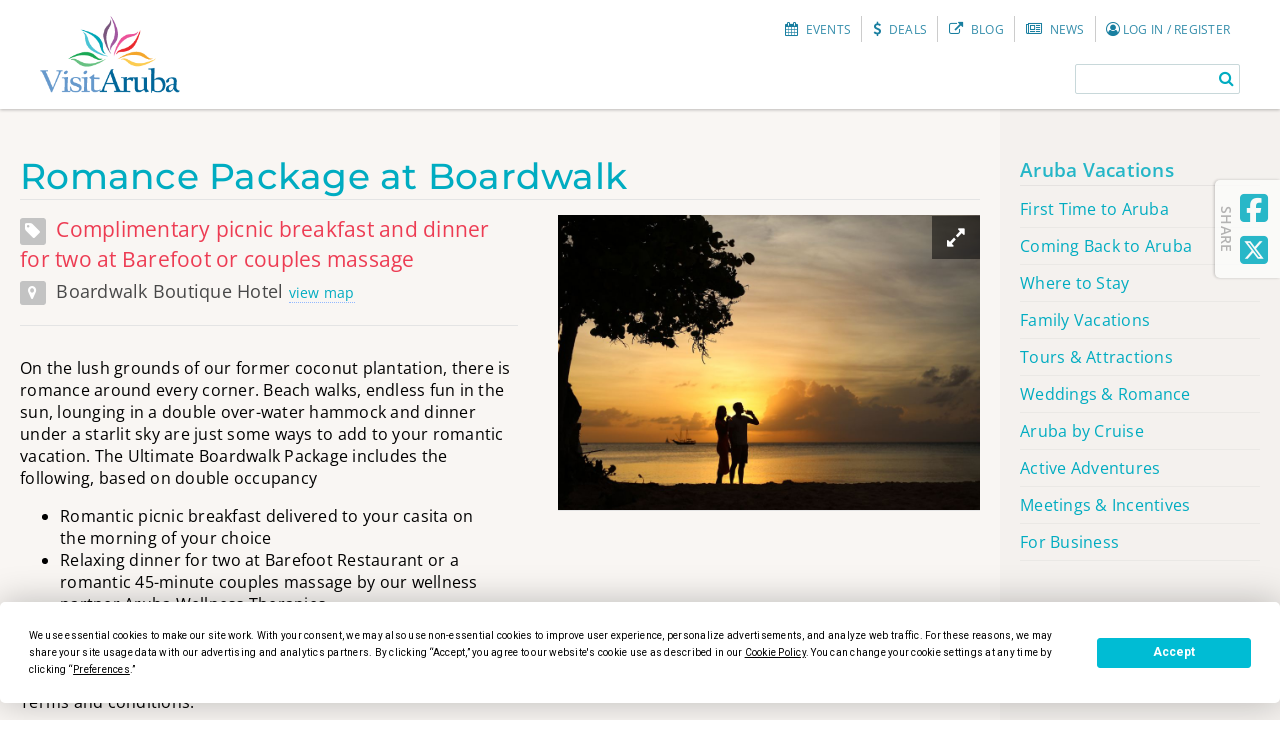

--- FILE ---
content_type: text/html;charset=UTF-8
request_url: https://www.visitaruba.com/special-deals/aruba-offers/romance-package-at-boardwalk/
body_size: 64065
content:

<!DOCTYPE html>
<html lang="en">
<head>
<meta http-equiv="Cache-control" content="public">
<meta name="viewport" content="width=device-width,initial-scale=1,user-scalable=yes"/>
<meta http-equiv="Content-Type" content="text/html; charset=utf-8" />
<meta name="theme-color" content="#26c6da" />
<meta name="p:domain_verify" content="1787d15a305af00d1ceb6bebd681c92a"/>
<meta property="fb:pages" content="76616904430" />
<meta name="author" content="visitaruba.com" />
<meta name="keywords" content="Aruba" />
<meta name="description" content="On the lush grounds of our former coconut plantation, there is romance around every corner." />
<title>Romance Package at Boardwalk - VisitAruba.com</title>
<meta name="apple-itunes-app" content="app-id=547547802" />
<meta property="og:title" content="Romance Package at Boardwalk - VisitAruba.com"/>
<meta property="og:type" content="text/html"/>
<meta property="og:site_name" content="www.visitaruba.com"/>
<meta property="og:description" content="On the lush grounds of our former coconut plantation, there is romance around every corner."/>
<meta property="og:image" content="https://www.visitaruba.com/id/41206/readBlob.html"/>
<meta property="og:image:url" content="https://www.visitaruba.com/id/41206/readBlob.html"/>
<meta property="og:url" content="" />
<script type="text/javascript" src="https://app.termly.io/resource-blocker/c29afd08-7756-4f6e-93e0-763b31c8722e?autoBlock=on"></script>
<!-- Google Tag Manager -->
<script>(function(w,d,s,l,i){w[l]=w[l]||[];w[l].push({'gtm.start':
new Date().getTime(),event:'gtm.js'});var f=d.getElementsByTagName(s)[0],
j=d.createElement(s),dl=l!='dataLayer'?'&l='+l:'';j.async=true;j.src=
'https://www.googletagmanager.com/gtm.js?id='+i+dl;f.parentNode.insertBefore(j,f);
})(window,document,'script','dataLayer','GTM-NQ54FWB');</script>
<!-- End Google Tag Manager -->
<link href="/styles/member/fonts/fontawesome-6.5.1/css/all.css" rel="stylesheet">
<link rel="preload" href="/styles/member/fonts/open-sans/OpenSans-Light-webfont.woff" as="font" type="font/woff2" crossorigin> 
<link rel="manifest" href="/manifest.json">
<link rel="sitemap" href="https://www.visitaruba.com/va-sitemap.xml" />
<script>
var cxlEnv = new Object();
cxlEnv.sitePath = "https://www.visitaruba.com/";
cxlEnv.server = "www.visitaruba.com/";
cxlEnv.domain = cxlEnv.server.replace(/^[0-9a-zA-Z]+\./,"");
cxlEnv.domain = cxlEnv.domain.replace("/",'');
cxlEnv.subdomain = "";
cxlEnv.context = "WEB-INF/";
cxlEnv.protocol = "https";
cxlEnv.bodyClass= "viewOffer offerModule";
cxlEnv.imageBase = "/images/";
cxlEnv.styleBase = "/styles/";
cxlEnv.scriptBase = "/scripts/";
cxlEnv.categories= "";
cxlEnv.mapsAPIkey = "ABQIAAAAGvaPksM-yB0-op6fnZgMjRS-dN7-0ZIiybQlky7VEx9hkUdZyxS9yP-qgLVUyc5b-xqvjppRHp93JQ";
</script>
<style id="critical-styles">
/*! normalize.css v5.0.0 | MIT License | github.com/necolas/normalize.css */html{font-family:sans-serif;line-height:1.15;-ms-text-size-adjust:100%;-webkit-text-size-adjust:100%}body{margin:0}article,aside,footer,header,nav,section{display:block}h1{font-size:2em;margin:.67em 0}figcaption,figure,main{display:block}figure{margin:1em 40px}hr{box-sizing:content-box;height:0;overflow:visible}pre{font-family:monospace,monospace;font-size:1em}a{background-color:rgba(0,0,0,0);-webkit-text-decoration-skip:objects}a:active,a:hover{outline-width:0}abbr[title]{border-bottom:none;text-decoration:underline;text-decoration:underline dotted}b,strong{font-weight:inherit}b,strong{font-weight:bolder}code,kbd,samp{font-family:monospace,monospace;font-size:1em}dfn{font-style:italic}mark{background-color:#ff0;color:#000}small{font-size:80%}sub,sup{font-size:75%;line-height:0;position:relative;vertical-align:baseline}sub{bottom:-0.25em}sup{top:-0.5em}audio,video{display:inline-block}audio:not([controls]){display:none;height:0}img{border-style:none}svg:not(:root){overflow:hidden}button,input,optgroup,select,textarea{font-family:sans-serif;font-size:100%;line-height:1.15;margin:0}button,input{overflow:visible}button,select{text-transform:none}button,html [type=button],[type=reset],[type=submit]{-webkit-appearance:button}button::-moz-focus-inner,[type=button]::-moz-focus-inner,[type=reset]::-moz-focus-inner,[type=submit]::-moz-focus-inner{border-style:none;padding:0}button:-moz-focusring,[type=button]:-moz-focusring,[type=reset]:-moz-focusring,[type=submit]:-moz-focusring{outline:1px dotted ButtonText}fieldset{border:1px solid silver;margin:0 2px;padding:.35em .625em .75em}legend{box-sizing:border-box;color:inherit;display:table;max-width:100%;padding:0;white-space:normal}progress{display:inline-block;vertical-align:baseline}textarea{overflow:auto}[type=checkbox],[type=radio]{box-sizing:border-box;padding:0}[type=number]::-webkit-inner-spin-button,[type=number]::-webkit-outer-spin-button{height:auto}[type=search]{-webkit-appearance:textfield;outline-offset:-2px}[type=search]::-webkit-search-cancel-button,[type=search]::-webkit-search-decoration{-webkit-appearance:none}::-webkit-file-upload-button{-webkit-appearance:button;font:inherit}details,menu{display:block}summary{display:list-item}canvas{display:inline-block}template{display:none}[hidden]{display:none}/*# sourceMappingURL=normalize.css.map */
html{padding:0;margin:0;min-width:320px;scroll-padding-top:225px;scroll-behavior:smooth}body{min-width:320px;padding:0;margin:0;background-color:#fff;font-size:100%;font-family:"Open sans",sans-serif;letter-spacing:.25px;line-height:1.4}h1,h2,h3,h4,h5,h6{font-family:"Montserrat","Open Sans",sans-serif;line-height:1.3;clear:both;color:#00acc1}h1{font-size:2.25em;font-weight:500}.sitePage.listing-list h1,.listing-list h1{text-align:center;margin:1em 0 .5em 0;text-transform:uppercase}h2{font-size:1.625em;margin:1.5em 0 1em 0;font-weight:500;opacity:.85}h3{font-size:1.375em;font-weight:500;opacity:1}h4{font-size:1.2em;font-weight:400;color:#008090}h5{font-size:1em;font-weight:400;color:#008090;text-transform:capitalize}h6{font-size:.9em;font-weight:400;text-transform:uppercase;color:#008090}blockquote{font-style:italic;opacity:.75;font-size:1.05em}img{max-width:100%;height:auto}a{color:#00acc1;word-break:break-word}a:active{color:#03a9f4}a:hover{color:#008494}a.cta,a.reserve-contact{border:2px solid #e91e63;padding:.5em 1em;margin:.5em 0;text-decoration:none;text-transform:uppercase;font-weight:600;background-color:#e91e63;color:#fff;-webkit-border-radius:3px;border-radius:3px;display:inline-block;-webkit-box-shadow:1px 1px 2px rgba(0,0,0,.15);box-shadow:1px 1px 2px rgba(0,0,0,.15)}b,strong{font-weight:600}code,kbd,samp{font-family:monospace;font-size:.9em;opacity:.75;margin:0 .25em}cite,em,var,address,dfn{font-style:italic;opacity:.85}hr{background-color:rgba(0,0,0,0);border-bottom:1px solid rgba(0,0,0,.15);border-top:none;border-left:none;border-right:none;max-width:75%}iframe{border:none}video{max-width:100%;height:auto}.hide{display:none}#assistive-text{position:absolute;clip:rect(0, 0, 0, 0);top:0;left:0;z-index:0}.highlight{background-color:#ff0}.parallax,.parallax>*{background-attachment:fixed}.wrapper{max-width:1400px;margin:0 auto;position:relative;padding:0 20px}.wrapper.paragraph-wrapper{max-width:50em}.wrapper.full-width{max-width:none;padding:0}.page-content>.wrapper{padding:0 20px}#header{background-color:#fff;position:fixed;top:0;width:100%;z-index:10;-webkit-box-shadow:0 1px 3px rgba(0,0,0,.25);box-shadow:0 1px 3px rgba(0,0,0,.25);left:0;right:0;min-width:320px;-webkit-transition:margin .75s ease;-o-transition:margin .75s ease;transition:margin .75s ease}#header .header-contents-wrap>.wrapper{display:-webkit-box;display:-webkit-flex;display:-ms-flexbox;display:flex;-webkit-box-pack:justify;-webkit-justify-content:space-between;-ms-flex-pack:justify;justify-content:space-between}#header #site-info{padding:1em 20px;max-width:140px;position:relative}#header #site-title img{display:block;position:static;width:100%}#header #site-title img.mono{display:none}#header #sub-title{display:none}#header #tools{-webkit-align-self:center;-ms-flex-item-align:center;align-self:center;-webkit-box-flex:1;-webkit-flex-grow:1;-ms-flex-positive:1;flex-grow:1;display:-webkit-box;display:-webkit-flex;display:-ms-flexbox;display:flex;-webkit-box-pack:end;-webkit-justify-content:flex-end;-ms-flex-pack:end;justify-content:flex-end;-webkit-flex-wrap:wrap;-ms-flex-wrap:wrap;flex-wrap:wrap;padding:10px 20px;-webkit-box-sizing:border-box;box-sizing:border-box}#header #tools>div{-webkit-align-self:center;-ms-flex-item-align:center;-ms-grid-row-align:center;align-self:center;-webkit-flex-basis:50%;-ms-flex-preferred-size:50%;flex-basis:50%;-webkit-box-sizing:border-box;box-sizing:border-box;-webkit-box-flex:1;-webkit-flex-grow:1;-ms-flex-positive:1;flex-grow:1}#header #tools>div.tools-section{display:block}#header #tools>div.tools-section>div{-webkit-box-sizing:border-box;box-sizing:border-box}#header #tools #searchWrap{text-align:right}#searchWrap form{background-color:#fff;border:1px solid #c8d8da;max-width:240px;display:-webkit-inline-box;display:-webkit-inline-flex;display:-ms-inline-flexbox;display:inline-flex;-webkit-box-pack:justify;-webkit-justify-content:space-between;-ms-flex-pack:justify;justify-content:space-between;-webkit-border-radius:2px;border-radius:2px}#searchWrap form button,#searchWrap form input{border:none;background:none;padding:5px;outline:none;-webkit-box-flex:1;-webkit-flex-grow:1;-ms-flex-positive:1;flex-grow:1}#searchWrap form button{text-align:center;cursor:pointer;color:#00acc1}#searchWrap form label,#searchWrap form .button span{display:none}.search-toggle{display:none}.branding{position:relative;height:0;width:100%;padding:0 0 40% 0;overflow:hidden;background-repeat:no-repeat;background-position:center;-webkit-background-size:cover;background-size:cover;background-color:rgba(0,0,0,0);background-image:url("/styles/member/images/fallback_1920.jpg")}.branding.has-image{background-size:cover;background-attachment:scroll;background-repeat:no-repeat}.listing-detail.default-viewlisting-layout .branding{display:none}.home .branding{position:relative;background:none #fff;padding:0;height:-webkit-calc(100vh - 184px);height:calc(100vh - 184px);max-height:960px;min-height:540px}.home.is-mobile .branding.has-video{max-height:none;min-height:auto;height:0;padding:0 0 56.25% 0}.home .branding .slide{position:absolute;top:0;left:0;right:0;bottom:0;z-index:1;display:-webkit-box;display:-webkit-flex;display:-ms-flexbox;display:flex;-webkit-flex-wrap:wrap;-ms-flex-wrap:wrap;flex-wrap:wrap;-webkit-box-pack:center;-webkit-justify-content:center;-ms-flex-pack:center;justify-content:center;background-position:center}.home .branding .slide:before{content:"";width:100%;height:100%;position:absolute;z-index:1;background-color:rgba(0,0,0,.1);left:0;right:0;bottom:0;top:0}.home .branding .slide>div.wrapper{-webkit-align-self:center;-ms-flex-item-align:center;-ms-grid-row-align:center;align-self:center;text-align:left;font-size:1.2em;position:relative;z-index:3;color:#fff;text-shadow:0px 0px 5px rgba(0,0,0,.5);flex-grow:1}.home .branding .slide>div.wrapper *{max-width:480px}.home .branding .slide>div h2{font-weight:900;opacity:1;color:inherit}.home .branding .slide>div p{font-weight:700}.home .branding .slide:hover{z-index:3;opacity:1}.home .branding .slide a{color:#fff;font-weight:400;text-decoration:none;font-size:90%;border-bottom:1px solid #fff}.home .branding .slide a.cta{background-color:#00bcd4;font-size:90%;border:none;text-transform:initial}#hero-vid-wrap{position:absolute;height:0;width:100%;max-width:none;padding:0 0 56.25% 0;overflow:hidden;margin:auto;top:0;left:0;right:0;bottom:0}#hero-vid{width:100%;height:100%;position:absolute;top:0;left:0;margin:auto;bottom:0;right:0}#hero-vid iframe{width:100%;height:100%;position:absolute;top:0;left:0;right:0;bottom:0}.home .branding .slide a.scroll-down{position:absolute;top:auto;bottom:5vh;text-decoration:none;z-index:2;border:none;text-align:center;padding:20px}.home .branding .slide a.scroll-down .text{display:block;text-transform:uppercase;font-weight:300;font-size:120%}.home.is-mobile .branding.has-video a.scroll-down{display:none}.home.is-mobile .branding.empty{display:none}@-webkit-keyframes downArrow{from{top:0;opacity:.25}to{top:10px;opacity:1}}@keyframes downArrow{from{top:0;opacity:.25}to{top:10px;opacity:1}}.home .branding .slide a.scroll-down .arrow{transform-origin:center;transform:rotate(45deg);width:25px;height:25px;background-color:rgba(0,0,0,0);display:block;margin:auto;border:2px solid #fff;border-top:none;border-left:none;position:relative;-webkit-animation-name:downArrow;animation-name:downArrow;-webkit-animation-duration:.75s;animation-duration:.75s;-webkit-animation-iteration-count:infinite;animation-iteration-count:infinite;-webkit-animation-direction:alternate-reverse;animation-direction:alternate-reverse;-webkit-animation-timing-function:linear;animation-timing-function:linear}@-webkit-keyframes pulsecircle{from{width:60px;height:60px;opacity:.5;border-width:3px}to{width:100px;height:100px;opacity:0;border-width:6px}}@keyframes pulsecircle{from{width:60px;height:60px;opacity:.5;border-width:3px}to{width:100px;height:100px;opacity:0;border-width:6px}}#hero-vid-wrap+.hero-player-controls{position:absolute;top:50px;left:50px;z-index:1;color:#fff;font-size:1.8em;line-height:1;opacity:.8;cursor:pointer}.hero-player-controls #hero-full-screen:before{content:"";border:3px solid #fff;display:block;width:60px;height:60px;-webkit-border-radius:100%;border-radius:100%;position:absolute;left:-100%;right:-100%;top:-100%;bottom:-100%;margin:auto;-webkit-animation-name:pulsecircle;animation-name:pulsecircle;-webkit-animation-duration:2.5s;animation-duration:2.5s;-webkit-animation-iteration-count:infinite;animation-iteration-count:infinite}.hero-player-controls #hero-full-screen i{border:3px solid #fff;-webkit-border-radius:100%;border-radius:100%;width:50px;height:50px;text-align:center;line-height:50px;font-size:70%;opacity:.5;display:block;-webkit-transition:all .25s ease;-o-transition:all .25s ease;transition:all .25s ease}.hero-player-controls #hero-full-screen:focus i,.hero-player-controls #hero-full-screen:hover i{opacity:1;background-color:rgba(255,255,255,.9);color:#00e2ff;border-color:#00e2ff}body:not(.home) .branding{padding-bottom:35vh}body:not(.home) .branding .branding-caption{position:absolute;bottom:0;right:0;left:auto;top:auto;color:#fff;background-color:rgba(0,0,0,.35);display:inline-block;font-size:85%}body:not(.home) .branding .branding-caption.no-link{padding:.15em .5em}body:not(.home) .branding .branding-caption.has-link{padding:0}body:not(.home) .branding .branding-caption.has-link a.branding-link{color:inherit;text-decoration:none;display:inline-block;padding:.15em .5em}body.aruba-events .branding,body.special-deals .branding,body.offerList .branding,body.eventList .branding,body.member-profile .branding,body.half-header .branding{padding-bottom:35vh}body.has-filter .branding{padding-bottom:30vh}.page-share-widget{position:fixed;top:180px;right:0;background-color:#fcfcfb;z-index:3;border-radius:5px 0 0 5px;box-shadow:-1px 0px 3px rgba(0,0,0,.25);padding:7px 7px 7px 20px}.page-share-widget:before{content:"share";font-size:.85em;line-height:1;writing-mode:vertical-rl;position:absolute;left:5px;font-weight:600;text-align:center;text-transform:uppercase;color:#a7a7a7;display:block;top:0;bottom:0}.page-share-widget a{display:block;padding:5px;line-height:1;font-size:2em}.page-share-widget a span{display:none}#cookieMessage{padding:1px 0;background-color:#fff8dc;font-size:90%;text-align:center;position:fixed;width:100%;bottom:0;z-index:100}#cookieMessage button{background-color:#00bcd4;border:none;padding:7px 15px;border-radius:2px;color:#fff;box-shadow:1px 1px 1px rgba(0,0,0,.25);margin:.25em 1em 0 1em;cursor:pointer}.video-reel.left-after{margin-top:1rem}p.vr_link{text-align:center}a.vr_link_a{text-decoration:none;font-weight:bold;padding:7px 10px;background-color:purple;color:#fff;border-radius:4px;background:#d6249f;box-shadow:0px 3px 10px rgba(0,0,0,.25)}a.vr_link_a:hover{background-color:purple;animation-name:btn_shade;animation-duration:1s;animation-timing-function:ease;animation-fill-mode:forwards}@keyframes btn_shade{0%{background:#d6249f}100%{background-color:purple}}@media all and (min-width: 1201px){.home:not(.is-mobile) #main{padding-top:0 !important}.home:not(.is-mobile) header#header{background:linear-gradient(to bottom, rgba(0, 0, 0, 0.35), rgba(0, 0, 0, 0));transition:background-color .25s ease;box-shadow:none}.home.scrolling:not(.is-mobile) header#header{background:none #fff;box-shadow:0 1px 3px rgba(0,0,0,.25)}.home:not(.is-mobile) header#header #site-title img.mono,.home.scrolling:not(.is-mobile) header#header #site-title img.color{display:block}.home:not(.is-mobile) header#header #site-title img.color,.home.scrolling:not(.is-mobile) header#header #site-title img.mono{display:none}.home:not(.is-mobile) nav#secondary-nav{color:#fff}.home.scrolling:not(.is-mobile) nav#secondary-nav{color:#007196}.home:not(.is-mobile) nav#secondary-nav .lnks-pubs .tb-link{border-color:rgba(255,255,255,.2)}.home.scrolling:not(.is-mobile) nav#secondary-nav .lnks-pubs .tb-link{border-color:#ccc}.home:not(.is-mobile) #main-menu{background-color:rgba(0,0,0,0);border-top:1px solid rgba(0,0,0,0)}.home.scrolling:not(.is-mobile) #main-menu{background-color:#00bcd4;border-top:1px solid #fff}.home:not(.is-mobile) .branding.has-video{padding:0 0 56.25%;height:0;max-height:none;min-height:auto}}@media all and (min-width: 1600px){.home:not(.is-mobile) .branding.has-video{padding:0;height:100vh;max-height:none;min-height:auto}.home:not(.is-mobile) .branding.has-video video{max-width:none;height:100%;width:100%;display:block}}@media all and (max-width: 1200px){#header{position:fixed;top:0;-webkit-box-shadow:none;box-shadow:none}#header .header-contents-wrap{border-bottom:4px solid #fff}.scrolling header#header:before{content:" ";-webkit-border-top-left-radius:0;border-top-left-radius:0;-webkit-box-shadow:0 6px 10px rgba(0,0,0,.25);box-shadow:0 6px 10px rgba(0,0,0,.25);width:100%;height:10px;background-color:rgba(0,0,0,0);bottom:0px;left:0;right:0;position:absolute;top:auto;-webkit-border-top-right-radius:0;border-top-right-radius:0;-webkit-border-bottom-left-radius:50% 10px;border-bottom-left-radius:50% 10px;-webkit-border-bottom-right-radius:50% 10px;border-bottom-right-radius:50% 10px;z-index:-1}#header .wrapper{display:-webkit-box;display:-webkit-flex;display:-ms-flexbox;display:flex;-webkit-box-pack:justify;-webkit-justify-content:space-between;-ms-flex-pack:justify;justify-content:space-between}#header #site-info{background-color:#fff;margin-left:-20px;padding:.5em 20px;z-index:1}#header #site-title img{display:block;padding:4px 0}#header #sub-title{display:none}.branding{padding:0 0 53.5% 0;margin:20px;width:auto}.home .branding{height:0;padding:0 0 56.25% 0;margin:0;min-height:auto;max-height:none}.listing-detail.default-viewlisting-layout .branding,body:not(.home) .branding{margin:0;padding:0 0 30% 0}#header #tools{-webkit-align-self:center;-ms-flex-item-align:center;align-self:center;-webkit-box-flex:2;-webkit-flex-grow:2;-ms-flex-positive:2;flex-grow:2;display:-webkit-box;display:-webkit-flex;display:-ms-flexbox;display:flex;-webkit-box-pack:end;-webkit-justify-content:flex-end;-ms-flex-pack:end;justify-content:flex-end;-webkit-flex-wrap:wrap;-ms-flex-wrap:wrap;flex-wrap:wrap;padding-right:0}#header #tools>div{-webkit-align-self:center;-ms-flex-item-align:center;-ms-grid-row-align:center;align-self:center;-webkit-box-sizing:border-box;box-sizing:border-box;-webkit-flex-basis:auto;-ms-flex-preferred-size:auto;flex-basis:auto;-webkit-box-flex:unset;-webkit-flex-grow:unset;-ms-flex-positive:unset;flex-grow:unset}#header #tools>div.tools-section{display:-webkit-box;display:-webkit-flex;display:-ms-flexbox;display:flex;-webkit-box-pack:end;-webkit-justify-content:flex-end;-ms-flex-pack:end;justify-content:flex-end;-webkit-flex-wrap:nowrap;-ms-flex-wrap:nowrap;flex-wrap:nowrap;z-index:1;-webkit-box-flex:1;-webkit-flex-grow:1;-ms-flex-positive:1;flex-grow:1;margin-right:15px}#header #tools>div.tools-section>nav,#header #tools>div.tools-section>div{-webkit-align-self:center;-ms-flex-item-align:center;-ms-grid-row-align:center;align-self:center;-webkit-flex-basis:auto;-ms-flex-preferred-size:auto;flex-basis:auto;-webkit-box-sizing:border-box;box-sizing:border-box;padding:5px 0;position:relative;z-index:1;margin:0}.tools-section #searchWrap{display:block;text-align:right}.tools-section #searchWrap .search-toggle{display:inline-block;color:rgba(0,0,0,.87);padding:0px 15px;border-right:1px solid rgba(0,0,0,.15)}.tools-section #searchWrap .search-toggle span{margin:0 0 0 4px}.tools-section #searchWrap form{display:none;border:1px solid rgba(84,37,0,.15);-webkit-box-shadow:0 0 20px 5px rgba(84,37,0,.03);box-shadow:0 0 20px 5px rgba(84,37,0,.03)}.search-active #header .tools-section #searchWrap{position:fixed;top:0;left:0;right:0;bottom:0;padding:0;z-index:10;background:url("/styles/member/images/sand_bg.jpg") no-repeat center/cover #f1f1f1;color:#000;display:-webkit-box;display:-webkit-flex;display:-ms-flexbox;display:flex}.search-active #header .tools-section #searchWrap,.search-active #header .tools-section #searchWrap #siteSearchForm{-webkit-box-flex:1;-webkit-flex-grow:1;-ms-flex-positive:1;flex-grow:1;-webkit-box-pack:center;-webkit-justify-content:center;-ms-flex-pack:center;justify-content:center}.search-active #header .tools-section #searchWrap .search-toggle{-webkit-box-ordinal-group:2;-webkit-order:1;-ms-flex-order:1;order:1;border-left:none;position:absolute;top:10px;right:10px;border:none;margin:0;padding:4px 12px 6px 12px;font-size:1.5em;background-color:rgba(0,0,0,.05)}.search-active #header .tools-section #searchWrap .search-toggle span{display:none}.search-active #header .tools-section #searchWrap #siteSearchForm{display:-webkit-box;display:-webkit-flex;display:-ms-flexbox;display:flex;-webkit-box-ordinal-group:1;-webkit-order:0;-ms-flex-order:0;order:0;max-width:360px;-webkit-align-self:center;-ms-flex-item-align:center;align-self:center;font-size:150%}.search-active #header .tools-section #searchWrap form label{display:block;-webkit-flex-basis:100%;-ms-flex-preferred-size:100%;flex-basis:100%;text-align:center;position:absolute;margin:-50px 0 0 0;font-size:80%;text-transform:uppercase;font-family:"Montserrat","Open Sans",sans-serif;color:rgba(0,0,0,.58);font-weight:100}.search-active #header .tools-section #searchWrap form input{width:100%;font-size:1.25em}.search-active #siteMenu{display:none}.search-active #header .tools-section .menu-toggle{display:none}}@media all and (max-width: 1600px){.branding.no-image img{background:url("/styles/member/images/fallback_1600.jpg") no-repeat center/cover rgba(0,0,0,0)}}@media all and (max-width: 1025px){.home .branding .slide>div.wrapper{font-size:1em;align-self:flex-end}}@media all and (max-width: 1024px){#header #site-info{-webkit-box-shadow:none;box-shadow:none}.branding.no-image img{background:url("/styles/member/images/fallback_1024.jpg") no-repeat center/cover rgba(0,0,0,0)}.home .branding .slide>div.wrapper{font-size:1em;align-self:flex-end}.home .branding .slide>div.wrapper a{font-size:100%}.listing-detail.default-viewlisting-layout .branding,body:not(.home) .branding{margin:0;padding:0 0 40% 0}}@media all and (max-width: 720px){#header #site-info{max-width:75px}#header #site-title img{padding:5px 0}.sitePage #inner.sidebar-toggled .page-column.page-column-main{margin-right:-280px}.branding.no-image img{background:url("/styles/member/images/fallback_768.jpg") no-repeat center/cover rgba(0,0,0,0)}}@media all and (max-width: 540px)and (orientation: portrait){.home .branding{padding:0 0 100% 0}.home .branding.has-video{padding:0 0 56.25% 0}.listing-detail.default-viewlisting-layout .branding,body:not(.home) .branding{padding:0 0 56.25% 0}}@media all and (max-width: 540px)and (orientation: landscape){.home .branding{padding:0 0 56.25% 0}}@media all and (max-width: 540px){h1{font-size:1.8em}.branding.no-image img{background:url("/styles/member/images/fallback_540.jpg") no-repeat center/cover rgba(0,0,0,0)}.home .branding .slide>div.wrapper{font-size:70%}.home .branding .slide>div.wrapper a{font-size:100%}.tools-section #searchWrap .search-toggle{padding:0px 15px 1px 5px}.tools-section #searchWrap .search-toggle span{display:none}.search-active #header .tools-section #searchWrap #siteSearchForm{max-width:320px}}/*# sourceMappingURL=styles-critical.css.map */
.nav-active #header{z-index:150;margin-right:320px;margin-left:-320px}nav#secondary-nav{background-color:rgba(0,0,0,0);position:relative;color:#007196;font-size:90%;margin:0 0 1.5em 0}nav#secondary-nav .secondary-nav-wrap{display:-webkit-box;display:-webkit-flex;display:-ms-flexbox;display:flex;-webkit-box-pack:end;-webkit-justify-content:flex-end;-ms-flex-pack:end;justify-content:flex-end}nav#secondary-nav .tb-link{padding:3px 10px;text-decoration:none;color:inherit;display:inline-block;-webkit-box-sizing:border-box;box-sizing:border-box;text-align:center;-webkit-transition:all .25s ease;-o-transition:all .25s ease;transition:all .25s ease;opacity:1}nav#secondary-nav .tb-link+.tb-link{margin-left:-3px}nav#secondary-nav .tb-link i,nav#secondary-nav .tb-link span{color:inherit;-webkit-transition:all .25s ease;-o-transition:all .25s ease;transition:all .25s ease}nav#secondary-nav .tb-link i{margin-right:3px;opacity:.9}nav#secondary-nav .tb-link span{opacity:.8;font-size:85%;text-transform:uppercase}nav#secondary-nav .tb-link:hover i,nav#secondary-nav .tb-link:hover span{opacity:1;color:#fff}body.home nav#secondary-nav .coronavirus-link{color:#ff0}nav#secondary-nav .coronavirus-link{color:red;font-weight:bold;text-decoration:none}body.scrolling nav#secondary-nav .coronavirus-link{color:red}nav#secondary-nav .lnks-pubs .tb-link{border-right:1px solid;border-color:#ccc}nav#secondary-nav .tb-link.events:hover{background-color:#ec407a}nav#secondary-nav .tb-link.specials:hover{background-color:#4caf50}nav#secondary-nav .tb-link.news:hover{background-color:#2196f3}nav#secondary-nav .tb-link.blog:hover{background-color:#006598}nav#secondary-nav .lnks-social .tb-link.sm-link{width:36px;padding:2px;border-right:1px solid;border-color:#ccc}nav#secondary-nav .lnks-social .tb-link.sm-link.fb:hover{background-color:#3b5998}nav#secondary-nav .lnks-social .tb-link.sm-link.tw:hover{background-color:#55acee}nav#secondary-nav .lnks-social .tb-link.sm-link.ig:hover{background-color:#e4405f}nav#secondary-nav .lnks-account .tb-link:hover{background-color:#00acc1}.menu-toggle,.search-active .menu-toggle{display:none;padding:20px 0}#main-menu{background-color:#00bcd4;position:relative;z-index:1;border-top:1px solid #fff}.about-aruba #main-menu{background-color:#039be5}.traveling-to-aruba #main-menu{background-color:#00acc1}.where-to-stay #main-menu,.accommodations #main-menu,.has-filter.filtered-listing-list-18 #main-menu{background-color:#ab47bc}.experience-aruba #main-menu,.things-to-do #main-menu{background-color:#ec407a}.restaurants #main-menu,.has-filter.filtered-listing-list-16 #main-menu{background-color:#ff9800}.viewCarRentals #main-menu,.getting-around #main-menu{background-color:#4caf50}#main-menu ul,#main-menu li{margin:0;padding:0;list-style:none}#main-menu ul{display:-webkit-box;display:-webkit-flex;display:-ms-flexbox;display:flex;-webkit-box-pack:justify;-webkit-justify-content:space-between;-ms-flex-pack:justify;justify-content:space-between}#main-menu li{display:inline-block;-webkit-box-flex:1;-webkit-flex-grow:1;-ms-flex-positive:1;flex-grow:1;text-align:center;position:relative}#main-menu li a{display:block;padding:.75em 20px;text-decoration:none;color:#fff;font-weight:600;-webkit-transition:all .35s ease;-o-transition:all .35s ease;transition:all .35s ease;background-color:rgba(0,188,212,0)}#main-menu li a:first-letter{text-transform:capitalize}#main-menu li.color-aqua:hover,#main-menu li.color-aqua ul,#main-menu li.travelingtoAruba:hover,#main-menu li.travelingtoAruba ul{background-color:#00acc1}#main-menu li.color-purple:hover,#main-menu li.color-purple ul,#main-menu li.wheretostay:hover,#main-menu li.wheretostay ul{background-color:#ab47bc}#main-menu li.color-green:hover,#main-menu li.color-green ul,#main-menu li.gettingaround:hover,#main-menu li.gettingaround ul{background-color:#4caf50}#main-menu li.color-gold:hover,#main-menu li.color-gold ul,#main-menu li.restaurants:hover,#main-menu li.restaurants ul{background-color:#ff9800}#main-menu li.color-pink:hover,#main-menu li.color-pink ul,#main-menu li.thingstodo:hover,#main-menu li.thingstodo ul{background-color:#ec407a}#main-menu li.color-blue:hover,#main-menu li.color-blue ul,#main-menu li.aboutAruba:hover,#main-menu li.aboutAruba ul{background-color:#039be5}#main-menu ul.level2{display:none;position:absolute;background-color:#00bbd6;padding:0;width:auto;min-width:100%}#main-menu ul li:hover ul.level2{display:block}#main-menu ul.level2 li{display:block}#main-menu ul.level2 li a{display:block;padding:12px 20px;border-bottom:1px solid rgba(255,255,255,.25);font-weight:500;white-space:nowrap}#main-menu li a:hover,#main-menu ul.level1>li.travelingtoAruba.current>a,#main-menu ul.level1>li.wheretostay.current>a,#main-menu ul.level1>li.gettingaround.current>a,#main-menu ul.level1>li.restaurants.current>a,#main-menu ul.level1>li.thingstodo.current>a,#main-menu ul.level1>li.aboutAruba.current>a{background-color:rgba(0,0,0,.15)}@media all and (max-width: 1200px){nav#secondary-nav .lnks-account .tb-link{color:rgba(0,0,0,.87);padding:3px 15px}nav#secondary-nav .lnks-account .tb-link span{font-size:111.111%;opacity:1;text-transform:lowercase}nav#secondary-nav .lnks-account .tb-link i{font-size:111.111%}nav#secondary-nav .lnks-pubs{position:fixed;z-index:10;bottom:0;left:0;right:0;top:auto;background-color:#0967a4;color:#fff;text-align:center;display:-webkit-box;display:-webkit-flex;display:-ms-flexbox;display:flex;-webkit-justify-content:space-around;-ms-flex-pack:distribute;justify-content:space-around;-webkit-box-shadow:0px -1px 3px rgba(0,0,0,.25);box-shadow:0px -1px 3px rgba(0,0,0,.25);-webkit-transition:margin .75s ease;-o-transition:margin .75s ease;transition:margin .75s ease;min-width:320px}.nav-active nav#secondary-nav .lnks-pubs{margin-right:320px;margin-left:-320px}nav#secondary-nav .lnks-pubs .tb-link{-webkit-flex-basis:20%;-ms-flex-preferred-size:20%;flex-basis:20%;-webkit-box-flex:1;-webkit-flex-grow:1;-ms-flex-positive:1;flex-grow:1;padding:10px;border:none}body.home nav#secondary-nav .lnks-pubs .coronavirus-link span{color:red}nav#secondary-nav .lnks-pubs .coronavirus-link{color:red;position:absolute;bottom:40px;width:100%;background-color:#fff;font-size:.8em;padding:5px}body.home #header #tools nav#secondary-nav .coronavirus-link,body.home #header #tools nav#secondary-nav .lnks-pubs .coronavirus-link i{color:red}body{-webkit-transition:margin .75s ease;-o-transition:margin .75s ease;transition:margin .75s ease}body.nav-active{margin-right:320px;margin-left:-320px;position:relative;overflow:hidden}body.nav-active,html.nav-active{overflow:hidden}#header .header-contents-wrap:after{position:fixed;left:100%;right:-100%;top:0;bottom:0;content:"";background-color:#000;opacity:0;-webkit-transition:opacity 1s ease;-o-transition:opacity 1s ease;transition:opacity 1s ease;-webkit-transition-delay:.25s;-o-transition-delay:.25s;transition-delay:.25s}body.nav-active #header .header-contents-wrap:after{opacity:.5;left:0;right:0;z-index:10}.menu-toggle{display:block;position:relative;color:#d81b60;font-size:120%;text-transform:uppercase;cursor:pointer;z-index:12;background:none rgba(0,0,0,0);text-align:right}.menu-toggle i.va-icon-menu{font-size:80%}.menu-toggle i.va-icon-close{font-size:120%;vertical-align:middle}.nav-active #header .menu-toggle{color:#fff;padding:10px 20px;position:fixed;right:0;top:0;text-align:right;border-bottom:none;background:none rgba(0,0,0,0)}#main-menu{font-size:1.125em;width:320px;top:0;bottom:0;right:0;left:auto;margin-right:-320px;position:fixed;background-color:#15acbf;-webkit-transition:margin .75s ease;-o-transition:margin .75s ease;transition:margin .75s ease;z-index:11;border:none}#main-menu #nav{margin:0px -20px 100px -20px}.nav-active #main-menu{left:auto;right:0;margin-right:0;-webkit-box-shadow:0 0 10px rgba(0,0,0,.5);box-shadow:0 0 10px rgba(0,0,0,.5)}#main-menu .wrapper{margin:2.75em 0 0 0;display:block;position:relative;border-top:1px solid rgba(255,255,255,.5);overflow:auto;max-height:100%}#main-menu ul{display:block}#main-menu li{display:block}#main-menu li a{display:block;padding:.75em 20px;text-decoration:none;text-align:left;border-bottom:1px solid rgba(255,255,255,.5)}#main-menu ul.level1>li>a{position:relative}#main-menu li.travelingtoAruba>a>i{color:#00acc1}#main-menu li.wheretostay>a>i{color:#ab47bc}#main-menu li.gettingaround>a>i{color:#4caf50}#main-menu li.restaurants>a>i{color:#ff9800}#main-menu li.thingstodo>a>i{color:#ec407a}#main-menu li.aboutAruba>a>i{color:#039be5}#main-menu ul.level1>li>a>i{position:absolute;top:0;right:0;bottom:0;display:block;width:40px;vertical-align:middle;text-align:center;padding:18px 5px;z-index:1;-webkit-border-radius:100%;border-radius:100%;color:#fff}#main-menu li.travelingtoAruba>a>i:before{position:relative;z-index:2}#main-menu ul.level2{position:relative;background:none rgba(0,0,0,0)}#main-menu ul.level2 li a{padding:8px 10px 8px 25px}#main-menu ul.level2>li.current>a{background-color:rgba(0,0,0,.15)}}@media all and (max-width: 720px){#header .menu-toggle{padding:10px 0}}@media all and (max-width: 640px){nav#secondary-nav .lnks-account .tb-link{padding:4px 5px}nav#secondary-nav .lnks-account .tb-link span{display:none}}@media all and (max-width: 360px){body.nav-active{margin-right:280px;margin-left:-280px}#main-menu{width:280px}nav#secondary-nav .tb-link i{margin:0;display:block}nav#secondary-nav .lnks-pubs .coronavirus-link{bottom:54px}nav#secondary-nav .lnks-pubs .coronavirus-link i{display:inline;color:red}}/*# sourceMappingURL=styles-navigation.css.map */
</style>
<script type="text/javascript" src="/scripts/cookie.js" async></script>
<script type="text/javascript" src="/scripts/fold.js" async></script>
<script>
var cxlEnv = new Object();
cxlEnv.sitePath = "";
cxlEnv.server = "www.visitaruba.com/";
cxlEnv.domain = cxlEnv.server.replace(/^[0-9a-zA-Z]+\./,"");
cxlEnv.domain = cxlEnv.domain.replace("/",'');
cxlEnv.subdomain = "";
cxlEnv.context = "WEB-INF/";
cxlEnv.protocol = "";
cxlEnv.bodyClass= "";
cxlEnv.imageBase = "";
cxlEnv.styleBase = "";
cxlEnv.scriptBase = "";
cxlEnv.categories= "";
cxlEnv.mapsAPIkey = "ABQIAAAAGvaPksM-yB0-op6fnZgMjRS-dN7-0ZIiybQlky7VEx9hkUdZyxS9yP-qgLVUyc5b-xqvjppRHp93JQ";
// cmscript: cookie 
// =========================================================================
// Cookie functions
// =========================================================================
/* This function is used to set cookies
-----------------------------------------------------*/
function setCookie(name, value, expires, path, domain, secure) {
document.cookie = name + "=" + escape(value) +
((expires) ? "; expires=" + expires.toGMTString() : "") +
((path) ? "; path=" + path : "") +
((domain) ? "; domain=" + domain : "") + ((secure) ? "; secure" : "");
}
/* This function is used to get cookies
-----------------------------------------------------*/
function getCookie(name) {
var prefix = name + "=";
var start = document.cookie.indexOf(prefix);
if (start == -1) {
return null;
}
var end = document.cookie.indexOf(";", start + prefix.length);
if (end == -1) {
end = document.cookie.length;
}
var value = document.cookie.substring(start + prefix.length, end);
return unescape(value);
}
/* This function is used to delete cookies 
-----------------------------------------------------*/
function deleteCookie(name, path, domain) {
if (getCookie(name)) {
document.cookie = name + "=" +
((path) ? "; path=" + path : "") +
((domain) ? "; domain=" + domain : "") +
"; expires=Thu, 01-Jan-70 00:00:01 GMT";
}
}
function setMenuCookie(id, context) {
if (cxlEnv)
cxlEnv.previousMenuCookie = getCookie("subMenu");
setCookie("subMenu", id, "", "/");
}
function revertMenuCookie() {
if (cxlEnv.previousMenuCookie)
setMenuCookie(cxlEnv.previousMenuCookie);
}
// cmscript: fold
/* (c) 2009 CaribMedia */
var activeElement;
/*
* @name isTag
* @description simply checks if an element is a tag or a text
* IE sees tags+text, FF sees only tags
* @author Michiel van der Blonk
* @date Oct 18, 2005
*/
function isTag(node) {
return (node.nodeType == 1);
}
/*
* @name fold
* @description folds/unfolds part of a page (tile)
* @param skip - the number of elements to skip after
* - in fact, skip is the Nth child from the parent
* @author Michiel van der Blonk
* @date July 11, 2005
* @updated Oct 18, 2005
*/
function fold(el, skip) {
// the block to hide should be the first child after
// the show-hide button
var tile, node, parent;
if (!el)
return;
// find the element
parent = el.parentNode;
if (parent.hasChildNodes()) {
// init node
node = parent.childNodes[0];
var size = parent.childNodes.length;
var nCountElements = 0;
var nCountTags = 0;
// if there are any elements, continue
if (size > 0) {
// loop until bounds
while (nCountTags < skip && nCountElements < size) {
node = parent.childNodes[nCountElements];
nCountElements++;
// count the tags
if (isTag(node))
nCountTags++;
}
tile = node;
} else
alert('error: list cannot display');
} else
alert('error: list cannot display');
// now show/hide the element
var isHidden = false;
if (tile.className)
isHidden = tile.className.match(/hide/) !== null;
if (!isHidden) {
tile.className += " hide";
el.className += " collapsed";
} else {
tile.className = tile.className.replace(" hide", "");
el.className = el.className.replace(" collapsed", "");
// also for elements with a single class name
tile.className = tile.className.replace("hide", "");
el.className = el.className.replace("collapsed", "");
}
return false;
}
/*
* @name collapse
* @description collapses all elements in a list by calling fold()
* @author Michiel van der Blonk
* @date Oct 18, 2005
*/
function collapse(listId) {
var list = document.getElementById(listId);
if (!list)
return;
var foldIcons = list.getElementsByTagName("span");
for (var i = 0; i < foldIcons.length; i++) {
if (foldIcons[i].className.match(/fold/) !== null)
fold(foldIcons[i], 3);
}
}
/*
* @name expand
* @description expands an item by walking up the tree
* @author Michiel van der Blonk
* @date Oct 18, 2005
*/
function expand(objElement) {
// THIS IS NOT WORKING YET.
// WE NEED TO ACTUALLY _FOLD_ HERE, SINCE THE + NEEDS TO BE SHOWN
var activeElement = objElement;
var el;
do {
if (activeElement.tagName == "UL") {
tile.className = tile.className.replace(" hide", "");
el.className = el.className.replace(" collapsed", "");
// also for elements with a single class name
tile.className = tile.className.replace("hide", "");
el.className = el.className.replace("collapsed", "");
}
activeElement = activeElement.parentNode;
} while (activeElement.tagName != "DIV" && activeElement.tagName != "BODY")
}
/*
* @name showHide
* @description hides an element effectively by adding the 'hide' class
* @precond the class named 'hide' should exist in the css
* @author Michiel van der Blonk
* @date Oct 18, 2005
*/
function showHide(id) {
var isHidden;
var tile = document.getElementById(id);
showHideObject(tile);
}
/*
* @name showHide
* @description hides an element effectively by adding the 'hide' class
* @precond the class named 'hide' should exist in the css
* @author Michiel van der Blonk
* @date Oct 18, 2005
*/
function showHideObject(objElement) {
var isHidden;
tile = objElement;
// check for existence of tile element
if (!tile)
return;
isHidden = tile.className.match(/hide/) !== null;
if (isHidden) {
tile.className = tile.className.replace(" hide", "");
// also for elements with a single class name
tile.className = tile.className.replace("hide", "");
} else
tile.className += " hide";
}
/*
* @name debug
* @description shows debug info in a 'debug' box in html
* @precond the element named 'debug' should exist in the css
* @author Michiel van der Blonk
* @date Oct 18, 2005
*/
function debug(s) {
debugBox = document.getElementById('debug');
if (debugBox)
debugBox.innerHTML += s + "<br>";
}
/*
* @name findOwner
* @description finds the parent DIV
* @param evt - the event
* @author PPK (www.quirksmode.org)
* @date Oct 18, 2005
*/
function findOwner(element) {
node = element;
while (node) {
if (isTag(node) && node.nodeName == "DIV")
return node;
node = node.parentNode;
}
return null;
}
/*
* @name autoFold
* @description sets a timer to automatically hide the list
* @param selectId - the id of the faux-select
* @param listId - the id of the UL
* @param target - the element that triggered the event
* @param delay - nr of seconds to wait before closing
* @author Michiel van der Blonk
* @date Oct 18, 2005
*/
function autoFold(selectId, listId, target, delay) {
// prevent bubbles
if (window.event)
window.event.cancelBubble = true;
// if this is not the list return
if (target.id != listId)
return;
var isHidden;
list = document.getElementById(listId);
selectBox = document.getElementById(selectId);
isListVisible = list.className.match(/hide/) === null;
if (isListVisible)
window.setTimeout("fold(selectBox, 2)", delay * 1000);
}
/*
* @name getTarget
* @description cross browser code for finding out an event target
* @param e - the event
* @author Michiel van der Blonk
* @date Oct 18, 2005
*/
function getTarget(e) {
// in IE the event param is null
if (!e)
var e = window.event;
// IE has srcElement attr
if (e.srcElement)
target = e.srcElement;
// FF/NN has target attr
if (e.target)
target = e.target;
return target;
}
/*
* @name initSelectList
* @param selectId - the id of the faux-select box
* @param listId - the id of the actual list (expanding div)
* @param action - either 'select' (default) or 'submit'
* @param formId - the form that contains the select box
* @param fieldId - the hidden field which is used to submit the value
* @param autoHide - hide the list after 2 seconds
* @param currentNode - display the current node as the selected item
* @param onAction - javascript function string to call in addition to
* standard select/submit actions
* @description initialises a subcategory list box
* @precond the html for the subcat should be in place
* @author Michiel van der Blonk
* @date Oct 18, 2005
*/
function initSelectList(selectId, listId, action, formId, fieldId, autoHide, currentNode, onAction) {
// set default action
if (!action)
action = 'select';
// get elements
var selectBox = $(selectId);
var list = $(listId);
if (!list)
return;
// when someone clicks anywhere on the document
// outside of the list we close it (the list)
// list.onclick = function() {event.cancelBubble = true;return false;}
if (!document.onclick) {
$(document.body).addEvent('click', function(e) {
// init
t = getTarget(e);
owner = findOwner(t);
// if this element is a child of the list
// then don't close the list
if (owner && owner.id == listId)
return;
// otherwise, if the list is currently open
// then close it now
if (t.id != listId && t.id != selectId) {
if (!list.className.match(/hide/))
fold(selectBox, 2);
}
});
}
// find the list, collapse all elements
collapse(listId);
// hide the list
fold(selectBox, 2);
// create select/submit actions for all anchors in the list
var items = $(list).getElements('a');
items.each(function(item) {
var rel = item.get('rel');
// in case of submit attach function
if (item.get('rel') == currentNode) {
selectBox.innerHTML = item.innerHTML;
activeElement = item.parentNode.parentNode;
// expand all UL's up the tree from the current node
//expand(activeElement);
}
item.addEvent('click', function() {
selectBox.set('html', this.get('html'));
fold(selectBox, 2);
var form = $(formId);
$(fieldId).set('value', this.get('rel'));
if (onAction !== null)
eval(onAction);
if (action == 'submit')
form.submit();
return false;
});
});
}
//Mootools Core
// --------------------------------------------------
//Mootools More
// --------------------------------------------------
// cmscript: globals
var isIE5or6, isIE6;
//	cxlEnv.isIE5or6 = cxlEnv.isIE6 = isIE5or6 = isIE6 = Browser.Engine.trident4;
cxlEnv.isIE5or6 = false;
// cmscript: cxlobject
// Peek booking script
(function(config) {
window._peekConfig = config || {};
var idPrefix = 'peek-book-button';
var id = idPrefix+'-js'; if (document.getElementById(id)) return;
var head = document.getElementsByTagName('head')[0];
var el = document.createElement('script'); el.id = id;
var date = new Date; var stamp = date.getMonth()+"-"+date.getDate();
var basePath = "https://js.peek.com";
el.src = basePath + "/widget_button.js?ts="+stamp;
head.appendChild(el); id = idPrefix+'-css'; el = document.createElement('link'); el.id = id;
el.href = basePath + "/widget_button.css?ts="+stamp;
el.rel="stylesheet"; el.type="text/css"; head.appendChild(el);
})({key: '4dd5f510-2bd7-457e-bb82-7e2247d62b55'});
// cmscript: onLoadActions
// Just in case we have any javascripts that have their own onLoad
if (typeof onLoadActions=='function')
{
if (typeof addEvent=='function')
{
if (window.MooTools)
window.addEvent("domready", onLoadActions);
else
addEvent(window, "load", onLoadActions);
}
else
window.onload = onLoadActions;
}
// --------------------------------------------------
</script>
</head>
<body class="viewOffer offerModule not-mobile">
<!-- Google Tag Manager (noscript) -->
<noscript><iframe src="https://www.googletagmanager.com/ns.html?id=GTM-NQ54FWB"
height="0" width="0" style="display:none;visibility:hidden"></iframe></noscript>
<!-- End Google Tag Manager (noscript) -->
<script>
var modulesLoaded = false;
</script>
<div id="main">
<div id="assistive-text">
<span id="dateBar">Sunday, January 18, 2026</span>
<a title="Skip to main content" id="skipToMainContent" href="#contentPane">skip to main content</a>
</div>
<header id="header">
<div class="header-contents-wrap">
<!-- Insert toolbar here -->
<div class="wrapper half-width main-header">
<div id="site-info">
<span id="site-title">
<a href="/" title="Visit Aruba homepage">
<img width="226" height="125" class="color" src="/styles/member/images/va_logo.png" alt="Visit Aruba logo" />
<img width="226" height="125" class="mono" src="https://caribmedia.cachefly.net/styles/member/images/va_logo_white.png" alt="Visit Aruba logo - White" />
</a>
</span>
<span id="sub-title">Aruba vacation and travel information on Aruba hotels, beaches, restaurants and so much more</span>
</div>
<div id="tools" class="toolbar header">
<div class="tools-section">
<nav id="secondary-nav">
<div class="secondary-nav-wrap">
<div class="col lnks-pubs first">
<a href="/experience-aruba/aruba-events/" class="tb-link events">
<i class="fa fa-calendar" aria-hidden="true"></i>
<span>Events</span>
</a>
<a href="/special-deals/" class="tb-link specials">
<i class="fa fa-usd" aria-hidden="true"></i>
<span>Deals</span>
</a>
<a href="/cgi-bin/redirect/lnkinlte.cgi?l=.va_blog_sidebar" class="tb-link blog">
<i class="fa fa-external-link" aria-hidden="true"></i>
<span>Blog</span>
</a>
<a href="/cgi-bin/redirect/lnkinlte.cgi?l=.vanews_sidebar" class="tb-link news">
<i class="fa fa-newspaper-o" aria-hidden="true"></i>
<span>News</span>
</a>
</div>
<!--
<div class="col lnks-social">
<a href="/cgi-bin/redirect/lnkinlte.cgi?l=.va_fb_sidebar" class="tb-link sm-link fb" title="Join us on facebook"><i class="fa fa-facebook" aria-hidden="true"></i></a>
<a href="/cgi-bin/redirect/lnkinlte.cgi?l=.va_tt_sidebar" class="tb-link sm-link tw" title="Follow us on X"><i class="fa-brands fa-x-twitter" aria-hidden="true"></i></a>
<a href="/cgi-bin/redirect/lnkinlte.cgi?l=.va_ig_sidebar" class="tb-link sm-link ig" title="Follow us on Instagram"><i class="fa fa-instagram" aria-hidden="true"></i></a>
</div>
-->
<div class="col lnks-account last">
<a title="login or register to VisitAruba" class="tb-link login-logout" href="/my-account/"><i class="fa fa-user-circle-o" aria-hidden="true"></i><span>Log in / Register</span></a>
</div>
</div>
</nav>
<div id="searchWrap">
<div class="search-toggle"><i class="fa fa-search" aria-hidden="true"></i> <span>search</span></div>
<form id="siteSearchForm" method="get" action="/siteSearch.do;jsessionid=EC3A775091D12BFFDBAC8C197587D052">
<label for="searchText" id="searchTitle">Site search</label>
<input type="hidden" name="itemsPerPage" value="10" />
<input type="text" name="searchText" size="13" value="" onclick="this.value=''" id="searchText" class="input" />
<button type="submit" class="button"><i class="fa fa-search" aria-hidden="true"></i> <span>Search</span></button>
</form>
</div>
</div>
<div class="menu-toggle"><i class="va-icon-menu" aria-hidden="true"></i> <span>Menu</span></div>
</div>
</div>
<!-- Insert navigation here -->
</div>
</header>
<!-- // Header Image -->
<div id="hero-container" class="branding no-image"></div>	
<div id="outer">
<div id="inner">
<main id="contentPane" class="page-content viewOffer offerModule page-column page-column-main">
<script type="text/javascript">
function deleteImage(image) {
if (confirm('Are you sure you want to delete this image?')) {
var theLink = 'manageOfferImage.do?dispatch=delete&amp;id=' + image;
window.location.href=theLink;
}
}
function deleteOffer() {
if (confirm('Are you sure you want to delete this offer?')) {
var id = 355;
var theLink = 'manageOffer.do?dispatch=delete&amp;id=' + id;
window.location.href=theLink;
}
}
</script>
<script type="text/javascript">function setApproved(target) {document.offerForm.approved.value=target;}</script>
<form id="offerForm" method="post" action="/manageOffer.do;jsessionid=EC3A775091D12BFFDBAC8C197587D052">
<input type="hidden" name="id" value="355" />
<input type="hidden" name="dispatch" value="approve" />
<input type="hidden" name="approved" value="true" />
<input type="hidden" name="postedById" value="7479" />
<input type="hidden" name="name" value="Romance Package at Boardwalk" />
<input type="hidden" name="description" value="&lt;p&gt;On the lush grounds of our former coconut plantation, there is romance around every corner. Beach walks, endless fun in the sun, lounging in a double over-water hammock and dinner under a starlit sky are just some ways to add to your romantic vacation.&amp;#160;The Ultimate Boardwalk Package includes the following, based on double occupancy&lt;/p&gt;
&lt;ul&gt;
&lt;li&gt;Romantic&amp;#160;picnic breakfast delivered to your casita on the&amp;#160;morning of your choice&lt;/li&gt;
&lt;li&gt;Relaxing dinner for two at Barefoot Restaurant&amp;#160;or a romantic 45-minute couples massage by our wellness partner Aruba Wellness Therapies&amp;#160;&lt;/li&gt;
&lt;li&gt;Late check-out at 1 pm&amp;#160;&lt;/li&gt;
&lt;/ul&gt;
&lt;p&gt;Package price $230 excluding the taxes &amp;amp; fees&lt;/p&gt;
&lt;p&gt;Terms and conditions:&lt;/p&gt;
&lt;ul&gt;
&lt;li&gt;The rate excludes&amp;#160;taxes &amp;amp; fees&lt;/li&gt;
&lt;li&gt;Bedding based on availability&lt;/li&gt;
&lt;li&gt;Cancelation policy: up to 24 hours prior to reservation&lt;/li&gt;
&lt;/ul&gt;" />
<input type="hidden" name="category" value="Boardwalk Boutique Hotel" id="category" />
<div class="offer" itemprop="offers" itemscope itemtype="http://schema.org/Offer">
<meta itemprop="url" content="https://www.visitaruba.com/special-deals/aruba-offers/romance-package-at-boardwalk/" />
<h1 class="summary offer-title" itemprop="name">
Romance Package at Boardwalk
</h1>
<meta itemprop="offeredBy" content="Boardwalk Boutique Hotel">
<meta itemprop="category" content="Boardwalk Boutique Hotel">
<div class="offer-content-wrap">
<div class="offer-content-swrap offer-content-swrap-a">
<div class="content-section offer-details-wrap">
<div class="offer-summary offer-section">
<span itemprop="itemOffered"><i class="fa fa-tag" aria-hidden="true"></i> Complimentary picnic breakfast and dinner for two at Barefoot or couples massage</span>
</div>
<div id="offer-where" class="offer-section">
<h2 class="offer-label">Where</h2>
<i class="fa fa-map-marker"></i>
<span itemprop="availableAtOrFrom" itemscope="" itemtype="http://schema.org/Place">
<span class="offer-content location" itemprop="name">Boardwalk Boutique Hotel</span>
<span itemprop="address" itemscope itemtype="http://schema.org/PostalAddress">
<meta itemprop="streetAddress" content="Bakval 20" />
<meta itemprop="addressLocality" content="Aruba" />
<meta itemprop="addressRegion" content="Aruba" />
<meta itemprop="postalCode" conetnt="Not Applicable" />
</span>
<span style="display:none;" itemprop="geo" itemscope itemtype="http://schema.org/GeoCoordinates">
<meta itemprop="latitude" content="12.5826873" />
<meta itemprop="longitude" content="-70.0442221" />
</span>
</span>
<a id="map-link" href="#map-canvas">view map</a>
</div>
</div>
<div class="content-section description-wrap offer-section" itemprop="description">
<div class="offer-details-section offer-description">
<p>On the lush grounds of our former coconut plantation, there is romance around every corner. Beach walks, endless fun in the sun, lounging in a double over-water hammock and dinner under a starlit sky are just some ways to add to your romantic vacation.&#160;The Ultimate Boardwalk Package includes the following, based on double occupancy</p>
<ul>
<li>Romantic&#160;picnic breakfast delivered to your casita on the&#160;morning of your choice</li>
<li>Relaxing dinner for two at Barefoot Restaurant&#160;or a romantic 45-minute couples massage by our wellness partner Aruba Wellness Therapies&#160;</li>
<li>Late check-out at 1 pm&#160;</li>
</ul>
<p>Package price $230 excluding the taxes &amp; fees</p>
<p>Terms and conditions:</p>
<ul>
<li>The rate excludes&#160;taxes &amp; fees</li>
<li>Bedding based on availability</li>
<li>Cancelation policy: up to 24 hours prior to reservation</li>
</ul>
</div>
<div class="offer-details-section offer-extrainfo">
<p><a class="cta" target="_blank" href="https://www.visitaruba.com/cgi-bin/redirect/lnkinlte.cgi?l=.boardwalk_specials">Book now</a></p>
</div>
</div>
</div>
<div class="offer-content-swrap offer-content-swrap-b">
<div class="content-section gallery-wrap">
<img itemprop="image" src="/readBlob.do?id=41206" width="1000" height="700" data-src="/readBlob.do?id=41206" alt="Romance Package at Boardwalk">
</div>
</div>
</div>
<div class="offer-map" data-latitude="12.5826873" data-longitude="-70.0442221" data-locationname="Boardwalk Boutique Hotel" data-address="Bakval 20" data-offername="Romance Package at Boardwalk" data-offerdates="">
<div id="map-canvas"></div>
</div>
<div class="details-summary">
<h2>Boardwalk Boutique Hotel</h2>
<div>Bakval 20</div>
<div>Romance Package at Boardwalk</div>
<div></div>
<div></div>	
</div>
<div class="back-link">
<a href="https://www.visitaruba.com/getOfferList.do">View all offers</a>
</div>
</div>
<div class="buttons bottom">
<input type="button" name="action" value="Back" onclick="window.location='getOfferList.do';" class="button" />
</div>
</form>
<div class="attachments-section files-section">
</div>
<script src="/scripts/restaurant-widget/restaurant-widget.js"></script>
<script>
replaceWithOtButton();
</script>
</main>
<div id="modules" class="page-column page-column-left" data-load="https://www.visitaruba.com/getSubMenuSA.do?subMenuId=" data-function="loadNavigation" data-nav="sub-nav">
</div>
<div id="recentItems" class="page-column page-column-right">
<div id="arubaMenu">
<h2>Aruba Vacations</h2>
<ul class="arubaMenu-list">
<li class="aw-nav-item" id="ft"><a href="/first-time-to-aruba/">First Time to Aruba</a></li>
<li class="aw-nav-item" id="cmbk"><a href="/coming-back-to-aruba/">Coming Back to Aruba</a></li>
<li class="aw-nav-item" id="wts"><a href="/accommodations/">Where to Stay</a></li>
<li class="aw-nav-item" id="fv"><a href="/aruba-family-vacations/">Family Vacations</a></li>
<li class="aw-nav-item" id="taa"><a href="/tours-and-attractions/">Tours &amp; Attractions</a></li>
<li class="aw-nav-item" id="wr"><a href="/things-to-do/aruba-weddings/">Weddings &amp; Romance</a></li>
<li class="aw-nav-item" id="acr"><a href="/aruba-by-cruise/">Aruba by Cruise</a></li>
<li class="aw-nav-item" id="aadv"><a href="/active-adventures/">Active Adventures</a></li>
<li class="aw-nav-item" id="mi"><a href="/meetings-and-incentives/">Meetings &amp; Incentives</a></li>
<li class="aw-nav-item" id="fbus"><a href="/about-aruba/business/">For Business</a></li>
</ul>
</div>
</div>
</div>
</div>
<nav id="main-menu" class="navigation">
<div class="wrapper half-width" data-load="https://www.visitaruba.com/getMainMenuSA.do" data-function="loadNavigation" data-nav="main-nav">
</div>
</nav> 
<footer id="footer">
<div id="footer-header">
<div id="breadcrumbs" class="wrapper half-width">
<a class="breadcrumb-start" href="/">Home</a> <div data-function="loadNavigation" data-load="https://www.visitaruba.com/getSubMenuSA.do?subMenuId=&menuName=breadCrumbMenu" data-nav="breadcrumb-nav"></div>
</div>
</div>
<div id="footer-upper" class="wrapper half-width">
<div class="keep-in-touch footer-section">
<div class="lnks-social-section-wrap footer-col-section">
<h2>Follow VisitAruba</h2>
<div class="lnks-social">
<p>
<a href="/cgi-bin/redirect/lnkinlte.cgi?l=.va_fb_sidebar" class="tb-link sm-link fb" title="Join us on facebook"><i class="fa-brands fa-facebook-f" aria-hidden="true"></i></a>
<a href="/cgi-bin/redirect/lnkinlte.cgi?l=.va_tt_sidebar" class="tb-link sm-link tw" title="Follow us on X"><i class="fa-brands fa-x-twitter" aria-hidden="true"></i></a>
<a href="/cgi-bin/redirect/lnkinlte.cgi?l=.va_ig_sidebar" class="tb-link sm-link ig" title="Follow us on Instagram"><i class="fa-brands fa-instagram" aria-hidden="true"></i></a>
<a href="/cgi-bin/redirect/lnkinlte.cgi?l=.va_pin_sidebar" class="tb-link sm-link pi" title="Follow us on Pinterest"><i class="fa-brands fa-pinterest-p" aria-hidden="true"></i></a>
<a href="/cgi-bin/redirect/lnkinlte.cgi?l=.va_yt_sidebar" class="tb-link sm-link yt" title="Subscribe to our channel on YouTube"><i class="fa-brands fa-youtube" aria-hidden="true"></i></a>
</p>
</div>
</div>
<div>
<h2>Stay Connected</h2>
<p>Join thousands of Aruba visitors and receive our FREE monthly newsletter with Aruba deals, new fun things to do and upcoming events!</p>
<p><a href="/subscribe-newsletter" target="_blank">Subscribe to our newsletter</a></p><br/>
</div>
<div class="footer-col-section footer-intro">
<h2>Get in touch</h2>
</div>
<div class="footer-col-section">
<h3>Have a question?</h3>
<p><a class="contact-lnk" href="/contact-us/"><i class="fa fa-envelope-o" aria-hidden="true"></i> <span>Contact VisitAruba via email</span></a></p>
</div>
<div><a href="#" class="termly-display-preferences">Consent Preferences</a></div>
</div>
<div class="asides asides1 footer-section ">
<div class="footer-col-section-news footer-col-section">
<h2 id="articleList-pageTitle">Aruba News</h2><div class="hfeed "><div class="post-73182 newsItem hentry">
<h3 class="articleTitle title approved entry-title"><a href="https://www.visitaruba.com/news/general/bucuti-tara-rings-in-2026-with-drone-show-over-eagle-beach-aruba/">Bucuti &#038; Tara Rings in 2026 with Drone Show Over Eagle Beach Aruba</a></h3>
<p class="publishDate published">
<span>Published on:</span>
<abbr class="published" title="2026-01-08T14:30:39-04:00">Jan 08, 2026</abbr>
</p>
</div>
<div class="post-73164 newsItem hentry">
<h3 class="articleTitle title approved entry-title"><a href="https://www.visitaruba.com/news/restaurants/don-esteban-gourmet-debuts-its-first-boutique-location-at-radisson-blu-aruba/">Don Esteban Gourmet Debuts Its First Boutique Location at Radisson Blu Aruba</a></h3>
<p class="publishDate published">
<span>Published on:</span>
<abbr class="published" title="2025-12-29T13:00:38-04:00">Dec 29, 2025</abbr>
</p>
</div>
<div class="post-73149 newsItem hentry">
<h3 class="articleTitle title approved entry-title"><a href="https://www.visitaruba.com/news/general/planting-a-greener-future-bucuti-tara-associates-joined-the-food-forest-project-at-santa-jacinta-school/">Planting a Greener Future: Bucuti &#038; Tara Associates Joined the Food Forest Project at Santa Jacinta School</a></h3>
<p class="publishDate published">
<span>Published on:</span>
<abbr class="published" title="2025-12-23T15:29:04-04:00">Dec 23, 2025</abbr>
</p>
</div>
<div class="post-73128 newsItem hentry">
<h3 class="articleTitle title approved entry-title"><a href="https://www.visitaruba.com/news/general/radisson-blu-arubas-luigi-wix-named-choice-hotels-general-manager-of-the-year/">Radisson Blu Aruba’s Luigi Wix Named Choice Hotels’ General Manager of the Year</a></h3>
<p class="publishDate published">
<span>Published on:</span>
<abbr class="published" title="2025-12-10T11:23:53-04:00">Dec 10, 2025</abbr>
</p>
</div>
<div class="post-73107 newsItem hentry">
<h3 class="articleTitle title approved entry-title"><a href="https://www.visitaruba.com/news/events/celebrate-the-start-of-the-holiday-season-with-festive-holiday-markets-at-hilton-aruba-caribbean-resort-casino/">Celebrate the Start of the Holiday Season with Festive Holiday Markets at Hilton Aruba Caribbean Resort &#038; Casino</a></h3>
<p class="publishDate published">
<span>Published on:</span>
<abbr class="published" title="2025-12-08T18:43:40-04:00">Dec 08, 2025</abbr>
</p>
</div>
<div class="post-73083 newsItem hentry">
<h3 class="articleTitle title approved entry-title"><a href="https://www.visitaruba.com/news/general/world-diabetes-day-2025-event-at-the-hilton-aruba-caribbean-resort-casino/">World Diabetes Day 2025 Event at the Hilton Aruba Caribbean Resort &#038; Casino</a></h3>
<p class="publishDate published">
<span>Published on:</span>
<abbr class="published" title="2025-11-20T11:32:19-04:00">Nov 20, 2025</abbr>
</p>
</div>
</div>
<a class="cta small" title="Go to https://www.visitaruba.com/news/ for more Aruba news" href="/news/"><span>Read more news</span> <i class="fa fa-external-link" aria-hidden="true"></i></a>
</div>
</div>
</div>
<!-- Credits section -->
<div id="footer-lower" class="wrapper half-width">
<div id="footerText">
<div id="copyright">&copy; 2026 <a title="Visit Aruba" href="http://www.visitaruba.com">Visit Aruba</a> / <a title="CaribMedia" href="http://www.caribmedia.com/">CaribMedia</a></div>
</div>
<div id="footerMenu" class="sysMenu"><ul class="level1">
<li class="firstItem faq">
<a href="/faq/" title="Answers to common questions about Aruba" >faq</a>
</li>
<li class="aboutus">
<a href="/about-us/" title="about us" >about us</a>
</li>
<li class="sitemap">
<a href="/siteMap/" title="sitemap" >sitemap</a>
</li>
<li class="Termsofuse">
<a href="/terms-of-use/" title="terms of use" >Terms of use</a>
</li>
<li class="lastItem privacypolicy">
<a href="/privacy-policy/" title="privacy policy" >privacy policy</a>
</li>
</ul></div>
</div>
</footer>
</div>
<div class="page-share-widget" style="opacity:0;"></div>
<style id="styles-fonts">
@font-face {
font-family: 'Montserrat';
font-style: normal;
font-weight: 300;
src: url(https://fonts.gstatic.com/s/montserrat/v31/JTUHjIg1_i6t8kCHKm4532VJOt5-QNFgpCs16Hw5aX8.ttf) format('truetype');
}
@font-face {
font-family: 'Montserrat';
font-style: normal;
font-weight: 400;
src: url(https://fonts.gstatic.com/s/montserrat/v31/JTUHjIg1_i6t8kCHKm4532VJOt5-QNFgpCtr6Hw5aX8.ttf) format('truetype');
}
@font-face {
font-family: 'Montserrat';
font-style: normal;
font-weight: 500;
src: url(https://fonts.gstatic.com/s/montserrat/v31/JTUHjIg1_i6t8kCHKm4532VJOt5-QNFgpCtZ6Hw5aX8.ttf) format('truetype');
}
@font-face {
font-family: 'Montserrat';
font-style: normal;
font-weight: 600;
src: url(https://fonts.gstatic.com/s/montserrat/v31/JTUHjIg1_i6t8kCHKm4532VJOt5-QNFgpCu173w5aX8.ttf) format('truetype');
}
@font-face {
font-family: 'Montserrat';
font-style: normal;
font-weight: 700;
src: url(https://fonts.gstatic.com/s/montserrat/v31/JTUHjIg1_i6t8kCHKm4532VJOt5-QNFgpCuM73w5aX8.ttf) format('truetype');
}
@font-face {
font-family: 'Montserrat';
font-style: normal;
font-weight: 800;
src: url(https://fonts.gstatic.com/s/montserrat/v31/JTUHjIg1_i6t8kCHKm4532VJOt5-QNFgpCvr73w5aX8.ttf) format('truetype');
}
@font-face {
font-family: 'Montserrat';
font-style: normal;
font-weight: 900;
src: url(https://fonts.gstatic.com/s/montserrat/v31/JTUHjIg1_i6t8kCHKm4532VJOt5-QNFgpCvC73w5aX8.ttf) format('truetype');
}
@font-face {
font-family: 'Open Sans';
font-style: normal;
font-weight: 300;
font-stretch: normal;
src: url(https://fonts.gstatic.com/s/opensans/v44/memSYaGs126MiZpBA-UvWbX2vVnXBbObj2OVZyOOSr4dVJWUgsiH0B4gaVc.ttf) format('truetype');
}
@font-face {
font-family: 'Open Sans';
font-style: normal;
font-weight: 400;
font-stretch: normal;
src: url(https://fonts.gstatic.com/s/opensans/v44/memSYaGs126MiZpBA-UvWbX2vVnXBbObj2OVZyOOSr4dVJWUgsjZ0B4gaVc.ttf) format('truetype');
}
@font-face {
font-family: 'Open Sans';
font-style: normal;
font-weight: 600;
font-stretch: normal;
src: url(https://fonts.gstatic.com/s/opensans/v44/memSYaGs126MiZpBA-UvWbX2vVnXBbObj2OVZyOOSr4dVJWUgsgH1x4gaVc.ttf) format('truetype');
}
@font-face {
font-family: 'Open Sans';
font-style: normal;
font-weight: 700;
font-stretch: normal;
src: url(https://fonts.gstatic.com/s/opensans/v44/memSYaGs126MiZpBA-UvWbX2vVnXBbObj2OVZyOOSr4dVJWUgsg-1x4gaVc.ttf) format('truetype');
}
@font-face {
font-family: 'Open Sans';
font-style: normal;
font-weight: 800;
font-stretch: normal;
src: url(https://fonts.gstatic.com/s/opensans/v44/memSYaGs126MiZpBA-UvWbX2vVnXBbObj2OVZyOOSr4dVJWUgshZ1x4gaVc.ttf) format('truetype');
}
@font-face{font-family:"FontAwesome";font-display:auto;src:url("/styles/member/fonts/fontawesome-webfont.eot?v=4.7.0");src:url("/styles/member/fonts/fontawesome-webfont.eot?#iefix&v=4.7.0") format("embedded-opentype"),url("/styles/member/fonts/fontawesome-webfont.woff2?v=4.7.0") format("woff2"),url("/styles/member/fonts/fontawesome-webfont.woff?v=4.7.0") format("woff"),url("/styles/member/fonts/fontawesome-webfont.ttf?v=4.7.0") format("truetype"),url("/styles/member/fonts/fontawesome-webfont.svg?v=4.7.0#fontawesomeregular") format("svg");font-weight:normal;font-style:normal}.fa{display:inline-block;font:normal normal normal 14px/1 FontAwesome;font-size:inherit;text-rendering:auto;-webkit-font-smoothing:antialiased;-moz-osx-font-smoothing:grayscale}.fa-lg{font-size:1.33333333em;line-height:.75em;vertical-align:-15%}.fa-2x{font-size:2em}.fa-3x{font-size:3em}.fa-4x{font-size:4em}.fa-5x{font-size:5em}.fa-fw{width:1.28571429em;text-align:center}.fa-ul{padding-left:0;margin-left:2.14285714em;list-style-type:none}.fa-ul>li{position:relative}.fa-li{position:absolute;left:-2.14285714em;width:2.14285714em;top:.14285714em;text-align:center}.fa-li.fa-lg{left:-1.85714286em}.fa-border{padding:.2em .25em .15em;border:solid .08em #eee;border-radius:.1em}.fa-pull-left{float:left}.fa-pull-right{float:right}.fa.fa-pull-left{margin-right:.3em}.fa.fa-pull-right{margin-left:.3em}.pull-right{float:right}.pull-left{float:left}.fa.pull-left{margin-right:.3em}.fa.pull-right{margin-left:.3em}.fa-spin{-webkit-animation:fa-spin 2s infinite linear;animation:fa-spin 2s infinite linear}.fa-pulse{-webkit-animation:fa-spin 1s infinite steps(8);animation:fa-spin 1s infinite steps(8)}@-webkit-keyframes fa-spin{0%{-webkit-transform:rotate(0deg);transform:rotate(0deg)}100%{-webkit-transform:rotate(359deg);transform:rotate(359deg)}}@keyframes fa-spin{0%{-webkit-transform:rotate(0deg);transform:rotate(0deg)}100%{-webkit-transform:rotate(359deg);transform:rotate(359deg)}}.fa-rotate-90{-ms-filter:"progid:DXImageTransform.Microsoft.BasicImage(rotation=1)";-webkit-transform:rotate(90deg);-ms-transform:rotate(90deg);transform:rotate(90deg)}.fa-rotate-180{-ms-filter:"progid:DXImageTransform.Microsoft.BasicImage(rotation=2)";-webkit-transform:rotate(180deg);-ms-transform:rotate(180deg);transform:rotate(180deg)}.fa-rotate-270{-ms-filter:"progid:DXImageTransform.Microsoft.BasicImage(rotation=3)";-webkit-transform:rotate(270deg);-ms-transform:rotate(270deg);transform:rotate(270deg)}.fa-flip-horizontal{-ms-filter:"progid:DXImageTransform.Microsoft.BasicImage(rotation=0, mirror=1)";-webkit-transform:scale(-1, 1);-ms-transform:scale(-1, 1);transform:scale(-1, 1)}.fa-flip-vertical{-ms-filter:"progid:DXImageTransform.Microsoft.BasicImage(rotation=2, mirror=1)";-webkit-transform:scale(1, -1);-ms-transform:scale(1, -1);transform:scale(1, -1)}:root .fa-rotate-90,:root .fa-rotate-180,:root .fa-rotate-270,:root .fa-flip-horizontal,:root .fa-flip-vertical{filter:none}.fa-stack{position:relative;display:inline-block;width:2em;height:2em;line-height:2em;vertical-align:middle}.fa-stack-1x,.fa-stack-2x{position:absolute;left:0;width:100%;text-align:center}.fa-stack-1x{line-height:inherit}.fa-stack-2x{font-size:2em}.fa-inverse{color:#fff}.fa-glass:before{content:"\f000"}.fa-music:before{content:"\f001"}.fa-search:before{content:"\f002"}.fa-envelope-o:before{content:"\f003"}.fa-heart:before{content:"\f004"}.fa-star:before{content:"\f005"}.fa-star-o:before{content:"\f006"}.fa-user:before{content:"\f007"}.fa-film:before{content:"\f008"}.fa-th-large:before{content:"\f009"}.fa-th:before{content:"\f00a"}.fa-th-list:before{content:"\f00b"}.fa-check:before{content:"\f00c"}.fa-remove:before,.fa-close:before,.fa-times:before{content:"\f00d"}.fa-search-plus:before{content:"\f00e"}.fa-search-minus:before{content:"\f010"}.fa-power-off:before{content:"\f011"}.fa-signal:before{content:"\f012"}.fa-gear:before,.fa-cog:before{content:"\f013"}.fa-trash-o:before{content:"\f014"}.fa-home:before{content:"\f015"}.fa-file-o:before{content:"\f016"}.fa-clock-o:before{content:"\f017"}.fa-road:before{content:"\f018"}.fa-download:before{content:"\f019"}.fa-arrow-circle-o-down:before{content:"\f01a"}.fa-arrow-circle-o-up:before{content:"\f01b"}.fa-inbox:before{content:"\f01c"}.fa-play-circle-o:before{content:"\f01d"}.fa-rotate-right:before,.fa-repeat:before{content:"\f01e"}.fa-refresh:before{content:"\f021"}.fa-list-alt:before{content:"\f022"}.fa-lock:before{content:"\f023"}.fa-flag:before{content:"\f024"}.fa-headphones:before{content:"\f025"}.fa-volume-off:before{content:"\f026"}.fa-volume-down:before{content:"\f027"}.fa-volume-up:before{content:"\f028"}.fa-qrcode:before{content:"\f029"}.fa-barcode:before{content:"\f02a"}.fa-tag:before{content:"\f02b"}.fa-tags:before{content:"\f02c"}.fa-book:before{content:"\f02d"}.fa-bookmark:before{content:"\f02e"}.fa-print:before{content:"\f02f"}.fa-camera:before{content:"\f030"}.fa-font:before{content:"\f031"}.fa-bold:before{content:"\f032"}.fa-italic:before{content:"\f033"}.fa-text-height:before{content:"\f034"}.fa-text-width:before{content:"\f035"}.fa-align-left:before{content:"\f036"}.fa-align-center:before{content:"\f037"}.fa-align-right:before{content:"\f038"}.fa-align-justify:before{content:"\f039"}.fa-list:before{content:"\f03a"}.fa-dedent:before,.fa-outdent:before{content:"\f03b"}.fa-indent:before{content:"\f03c"}.fa-video-camera:before{content:"\f03d"}.fa-photo:before,.fa-image:before,.fa-picture-o:before{content:"\f03e"}.fa-pencil:before{content:"\f040"}.fa-map-marker:before{content:"\f041"}.fa-adjust:before{content:"\f042"}.fa-tint:before{content:"\f043"}.fa-edit:before,.fa-pencil-square-o:before{content:"\f044"}.fa-share-square-o:before{content:"\f045"}.fa-check-square-o:before{content:"\f046"}.fa-arrows:before{content:"\f047"}.fa-step-backward:before{content:"\f048"}.fa-fast-backward:before{content:"\f049"}.fa-backward:before{content:"\f04a"}.fa-play:before{content:"\f04b"}.fa-pause:before{content:"\f04c"}.fa-stop:before{content:"\f04d"}.fa-forward:before{content:"\f04e"}.fa-fast-forward:before{content:"\f050"}.fa-step-forward:before{content:"\f051"}.fa-eject:before{content:"\f052"}.fa-chevron-left:before{content:"\f053"}.fa-chevron-right:before{content:"\f054"}.fa-plus-circle:before{content:"\f055"}.fa-minus-circle:before{content:"\f056"}.fa-times-circle:before{content:"\f057"}.fa-check-circle:before{content:"\f058"}.fa-question-circle:before{content:"\f059"}.fa-info-circle:before{content:"\f05a"}.fa-crosshairs:before{content:"\f05b"}.fa-times-circle-o:before{content:"\f05c"}.fa-check-circle-o:before{content:"\f05d"}.fa-ban:before{content:"\f05e"}.fa-arrow-left:before{content:"\f060"}.fa-arrow-right:before{content:"\f061"}.fa-arrow-up:before{content:"\f062"}.fa-arrow-down:before{content:"\f063"}.fa-mail-forward:before,.fa-share:before{content:"\f064"}.fa-expand:before{content:"\f065"}.fa-compress:before{content:"\f066"}.fa-plus:before{content:"\f067"}.fa-minus:before{content:"\f068"}.fa-asterisk:before{content:"\f069"}.fa-exclamation-circle:before{content:"\f06a"}.fa-gift:before{content:"\f06b"}.fa-leaf:before{content:"\f06c"}.fa-fire:before{content:"\f06d"}.fa-eye:before{content:"\f06e"}.fa-eye-slash:before{content:"\f070"}.fa-warning:before,.fa-exclamation-triangle:before{content:"\f071"}.fa-plane:before{content:"\f072"}.fa-calendar:before{content:"\f073"}.fa-random:before{content:"\f074"}.fa-comment:before{content:"\f075"}.fa-magnet:before{content:"\f076"}.fa-chevron-up:before{content:"\f077"}.fa-chevron-down:before{content:"\f078"}.fa-retweet:before{content:"\f079"}.fa-shopping-cart:before{content:"\f07a"}.fa-folder:before{content:"\f07b"}.fa-folder-open:before{content:"\f07c"}.fa-arrows-v:before{content:"\f07d"}.fa-arrows-h:before{content:"\f07e"}.fa-bar-chart-o:before,.fa-bar-chart:before{content:"\f080"}.fa-twitter-square:before{content:"\f081"}.fa-facebook-square:before{content:"\f082"}.fa-camera-retro:before{content:"\f083"}.fa-key:before{content:"\f084"}.fa-gears:before,.fa-cogs:before{content:"\f085"}.fa-comments:before{content:"\f086"}.fa-thumbs-o-up:before{content:"\f087"}.fa-thumbs-o-down:before{content:"\f088"}.fa-star-half:before{content:"\f089"}.fa-heart-o:before{content:"\f08a"}.fa-sign-out:before{content:"\f08b"}.fa-linkedin-square:before{content:"\f08c"}.fa-thumb-tack:before{content:"\f08d"}.fa-external-link:before{content:"\f08e"}.fa-sign-in:before{content:"\f090"}.fa-trophy:before{content:"\f091"}.fa-github-square:before{content:"\f092"}.fa-upload:before{content:"\f093"}.fa-lemon-o:before{content:"\f094"}.fa-phone:before{content:"\f095"}.fa-square-o:before{content:"\f096"}.fa-bookmark-o:before{content:"\f097"}.fa-phone-square:before{content:"\f098"}.fa-twitter:before{content:"\f099"}.fa-facebook-f:before,.fa-facebook:before{content:"\f09a"}.fa-github:before{content:"\f09b"}.fa-unlock:before{content:"\f09c"}.fa-credit-card:before{content:"\f09d"}.fa-feed:before,.fa-rss:before{content:"\f09e"}.fa-hdd-o:before{content:"\f0a0"}.fa-bullhorn:before{content:"\f0a1"}.fa-bell:before{content:"\f0f3"}.fa-certificate:before{content:"\f0a3"}.fa-hand-o-right:before{content:"\f0a4"}.fa-hand-o-left:before{content:"\f0a5"}.fa-hand-o-up:before{content:"\f0a6"}.fa-hand-o-down:before{content:"\f0a7"}.fa-arrow-circle-left:before{content:"\f0a8"}.fa-arrow-circle-right:before{content:"\f0a9"}.fa-arrow-circle-up:before{content:"\f0aa"}.fa-arrow-circle-down:before{content:"\f0ab"}.fa-globe:before{content:"\f0ac"}.fa-wrench:before{content:"\f0ad"}.fa-tasks:before{content:"\f0ae"}.fa-filter:before{content:"\f0b0"}.fa-briefcase:before{content:"\f0b1"}.fa-arrows-alt:before{content:"\f0b2"}.fa-group:before,.fa-users:before{content:"\f0c0"}.fa-chain:before,.fa-link:before{content:"\f0c1"}.fa-cloud:before{content:"\f0c2"}.fa-flask:before{content:"\f0c3"}.fa-cut:before,.fa-scissors:before{content:"\f0c4"}.fa-copy:before,.fa-files-o:before{content:"\f0c5"}.fa-paperclip:before{content:"\f0c6"}.fa-save:before,.fa-floppy-o:before{content:"\f0c7"}.fa-square:before{content:"\f0c8"}.fa-navicon:before,.fa-reorder:before,.fa-bars:before{content:"\f0c9"}.fa-list-ul:before{content:"\f0ca"}.fa-list-ol:before{content:"\f0cb"}.fa-strikethrough:before{content:"\f0cc"}.fa-underline:before{content:"\f0cd"}.fa-table:before{content:"\f0ce"}.fa-magic:before{content:"\f0d0"}.fa-truck:before{content:"\f0d1"}.fa-pinterest:before{content:"\f0d2"}.fa-pinterest-square:before{content:"\f0d3"}.fa-google-plus-square:before{content:"\f0d4"}.fa-google-plus:before{content:"\f0d5"}.fa-money:before{content:"\f0d6"}.fa-caret-down:before{content:"\f0d7"}.fa-caret-up:before{content:"\f0d8"}.fa-caret-left:before{content:"\f0d9"}.fa-caret-right:before{content:"\f0da"}.fa-columns:before{content:"\f0db"}.fa-unsorted:before,.fa-sort:before{content:"\f0dc"}.fa-sort-down:before,.fa-sort-desc:before{content:"\f0dd"}.fa-sort-up:before,.fa-sort-asc:before{content:"\f0de"}.fa-envelope:before{content:"\f0e0"}.fa-linkedin:before{content:"\f0e1"}.fa-rotate-left:before,.fa-undo:before{content:"\f0e2"}.fa-legal:before,.fa-gavel:before{content:"\f0e3"}.fa-dashboard:before,.fa-tachometer:before{content:"\f0e4"}.fa-comment-o:before{content:"\f0e5"}.fa-comments-o:before{content:"\f0e6"}.fa-flash:before,.fa-bolt:before{content:"\f0e7"}.fa-sitemap:before{content:"\f0e8"}.fa-umbrella:before{content:"\f0e9"}.fa-paste:before,.fa-clipboard:before{content:"\f0ea"}.fa-lightbulb-o:before{content:"\f0eb"}.fa-exchange:before{content:"\f0ec"}.fa-cloud-download:before{content:"\f0ed"}.fa-cloud-upload:before{content:"\f0ee"}.fa-user-md:before{content:"\f0f0"}.fa-stethoscope:before{content:"\f0f1"}.fa-suitcase:before{content:"\f0f2"}.fa-bell-o:before{content:"\f0a2"}.fa-coffee:before{content:"\f0f4"}.fa-cutlery:before{content:"\f0f5"}.fa-file-text-o:before{content:"\f0f6"}.fa-building-o:before{content:"\f0f7"}.fa-hospital-o:before{content:"\f0f8"}.fa-ambulance:before{content:"\f0f9"}.fa-medkit:before{content:"\f0fa"}.fa-fighter-jet:before{content:"\f0fb"}.fa-beer:before{content:"\f0fc"}.fa-h-square:before{content:"\f0fd"}.fa-plus-square:before{content:"\f0fe"}.fa-angle-double-left:before{content:"\f100"}.fa-angle-double-right:before{content:"\f101"}.fa-angle-double-up:before{content:"\f102"}.fa-angle-double-down:before{content:"\f103"}.fa-angle-left:before{content:"\f104"}.fa-angle-right:before{content:"\f105"}.fa-angle-up:before{content:"\f106"}.fa-angle-down:before{content:"\f107"}.fa-desktop:before{content:"\f108"}.fa-laptop:before{content:"\f109"}.fa-tablet:before{content:"\f10a"}.fa-mobile-phone:before,.fa-mobile:before{content:"\f10b"}.fa-circle-o:before{content:"\f10c"}.fa-quote-left:before{content:"\f10d"}.fa-quote-right:before{content:"\f10e"}.fa-spinner:before{content:"\f110"}.fa-circle:before{content:"\f111"}.fa-mail-reply:before,.fa-reply:before{content:"\f112"}.fa-github-alt:before{content:"\f113"}.fa-folder-o:before{content:"\f114"}.fa-folder-open-o:before{content:"\f115"}.fa-smile-o:before{content:"\f118"}.fa-frown-o:before{content:"\f119"}.fa-meh-o:before{content:"\f11a"}.fa-gamepad:before{content:"\f11b"}.fa-keyboard-o:before{content:"\f11c"}.fa-flag-o:before{content:"\f11d"}.fa-flag-checkered:before{content:"\f11e"}.fa-terminal:before{content:"\f120"}.fa-code:before{content:"\f121"}.fa-mail-reply-all:before,.fa-reply-all:before{content:"\f122"}.fa-star-half-empty:before,.fa-star-half-full:before,.fa-star-half-o:before{content:"\f123"}.fa-location-arrow:before{content:"\f124"}.fa-crop:before{content:"\f125"}.fa-code-fork:before{content:"\f126"}.fa-unlink:before,.fa-chain-broken:before{content:"\f127"}.fa-question:before{content:"\f128"}.fa-info:before{content:"\f129"}.fa-exclamation:before{content:"\f12a"}.fa-superscript:before{content:"\f12b"}.fa-subscript:before{content:"\f12c"}.fa-eraser:before{content:"\f12d"}.fa-puzzle-piece:before{content:"\f12e"}.fa-microphone:before{content:"\f130"}.fa-microphone-slash:before{content:"\f131"}.fa-shield:before{content:"\f132"}.fa-calendar-o:before{content:"\f133"}.fa-fire-extinguisher:before{content:"\f134"}.fa-rocket:before{content:"\f135"}.fa-maxcdn:before{content:"\f136"}.fa-chevron-circle-left:before{content:"\f137"}.fa-chevron-circle-right:before{content:"\f138"}.fa-chevron-circle-up:before{content:"\f139"}.fa-chevron-circle-down:before{content:"\f13a"}.fa-html5:before{content:"\f13b"}.fa-css3:before{content:"\f13c"}.fa-anchor:before{content:"\f13d"}.fa-unlock-alt:before{content:"\f13e"}.fa-bullseye:before{content:"\f140"}.fa-ellipsis-h:before{content:"\f141"}.fa-ellipsis-v:before{content:"\f142"}.fa-rss-square:before{content:"\f143"}.fa-play-circle:before{content:"\f144"}.fa-ticket:before{content:"\f145"}.fa-minus-square:before{content:"\f146"}.fa-minus-square-o:before{content:"\f147"}.fa-level-up:before{content:"\f148"}.fa-level-down:before{content:"\f149"}.fa-check-square:before{content:"\f14a"}.fa-pencil-square:before{content:"\f14b"}.fa-external-link-square:before{content:"\f14c"}.fa-share-square:before{content:"\f14d"}.fa-compass:before{content:"\f14e"}.fa-toggle-down:before,.fa-caret-square-o-down:before{content:"\f150"}.fa-toggle-up:before,.fa-caret-square-o-up:before{content:"\f151"}.fa-toggle-right:before,.fa-caret-square-o-right:before{content:"\f152"}.fa-euro:before,.fa-eur:before{content:"\f153"}.fa-gbp:before{content:"\f154"}.fa-dollar:before,.fa-usd:before{content:"\f155"}.fa-rupee:before,.fa-inr:before{content:"\f156"}.fa-cny:before,.fa-rmb:before,.fa-yen:before,.fa-jpy:before{content:"\f157"}.fa-ruble:before,.fa-rouble:before,.fa-rub:before{content:"\f158"}.fa-won:before,.fa-krw:before{content:"\f159"}.fa-bitcoin:before,.fa-btc:before{content:"\f15a"}.fa-file:before{content:"\f15b"}.fa-file-text:before{content:"\f15c"}.fa-sort-alpha-asc:before{content:"\f15d"}.fa-sort-alpha-desc:before{content:"\f15e"}.fa-sort-amount-asc:before{content:"\f160"}.fa-sort-amount-desc:before{content:"\f161"}.fa-sort-numeric-asc:before{content:"\f162"}.fa-sort-numeric-desc:before{content:"\f163"}.fa-thumbs-up:before{content:"\f164"}.fa-thumbs-down:before{content:"\f165"}.fa-youtube-square:before{content:"\f166"}.fa-youtube:before{content:"\f167"}.fa-xing:before{content:"\f168"}.fa-xing-square:before{content:"\f169"}.fa-youtube-play:before{content:"\f16a"}.fa-dropbox:before{content:"\f16b"}.fa-stack-overflow:before{content:"\f16c"}.fa-instagram:before{content:"\f16d"}.fa-flickr:before{content:"\f16e"}.fa-adn:before{content:"\f170"}.fa-bitbucket:before{content:"\f171"}.fa-bitbucket-square:before{content:"\f172"}.fa-tumblr:before{content:"\f173"}.fa-tumblr-square:before{content:"\f174"}.fa-long-arrow-down:before{content:"\f175"}.fa-long-arrow-up:before{content:"\f176"}.fa-long-arrow-left:before{content:"\f177"}.fa-long-arrow-right:before{content:"\f178"}.fa-apple:before{content:"\f179"}.fa-windows:before{content:"\f17a"}.fa-android:before{content:"\f17b"}.fa-linux:before{content:"\f17c"}.fa-dribbble:before{content:"\f17d"}.fa-skype:before{content:"\f17e"}.fa-foursquare:before{content:"\f180"}.fa-trello:before{content:"\f181"}.fa-female:before{content:"\f182"}.fa-male:before{content:"\f183"}.fa-gittip:before,.fa-gratipay:before{content:"\f184"}.fa-sun-o:before{content:"\f185"}.fa-moon-o:before{content:"\f186"}.fa-archive:before{content:"\f187"}.fa-bug:before{content:"\f188"}.fa-vk:before{content:"\f189"}.fa-weibo:before{content:"\f18a"}.fa-renren:before{content:"\f18b"}.fa-pagelines:before{content:"\f18c"}.fa-stack-exchange:before{content:"\f18d"}.fa-arrow-circle-o-right:before{content:"\f18e"}.fa-arrow-circle-o-left:before{content:"\f190"}.fa-toggle-left:before,.fa-caret-square-o-left:before{content:"\f191"}.fa-dot-circle-o:before{content:"\f192"}.fa-wheelchair:before{content:"\f193"}.fa-vimeo-square:before{content:"\f194"}.fa-turkish-lira:before,.fa-try:before{content:"\f195"}.fa-plus-square-o:before{content:"\f196"}.fa-space-shuttle:before{content:"\f197"}.fa-slack:before{content:"\f198"}.fa-envelope-square:before{content:"\f199"}.fa-wordpress:before{content:"\f19a"}.fa-openid:before{content:"\f19b"}.fa-institution:before,.fa-bank:before,.fa-university:before{content:"\f19c"}.fa-mortar-board:before,.fa-graduation-cap:before{content:"\f19d"}.fa-yahoo:before{content:"\f19e"}.fa-google:before{content:"\f1a0"}.fa-reddit:before{content:"\f1a1"}.fa-reddit-square:before{content:"\f1a2"}.fa-stumbleupon-circle:before{content:"\f1a3"}.fa-stumbleupon:before{content:"\f1a4"}.fa-delicious:before{content:"\f1a5"}.fa-digg:before{content:"\f1a6"}.fa-pied-piper-pp:before{content:"\f1a7"}.fa-pied-piper-alt:before{content:"\f1a8"}.fa-drupal:before{content:"\f1a9"}.fa-joomla:before{content:"\f1aa"}.fa-language:before{content:"\f1ab"}.fa-fax:before{content:"\f1ac"}.fa-building:before{content:"\f1ad"}.fa-child:before{content:"\f1ae"}.fa-paw:before{content:"\f1b0"}.fa-spoon:before{content:"\f1b1"}.fa-cube:before{content:"\f1b2"}.fa-cubes:before{content:"\f1b3"}.fa-behance:before{content:"\f1b4"}.fa-behance-square:before{content:"\f1b5"}.fa-steam:before{content:"\f1b6"}.fa-steam-square:before{content:"\f1b7"}.fa-recycle:before{content:"\f1b8"}.fa-automobile:before,.fa-car:before{content:"\f1b9"}.fa-cab:before,.fa-taxi:before{content:"\f1ba"}.fa-tree:before{content:"\f1bb"}.fa-spotify:before{content:"\f1bc"}.fa-deviantart:before{content:"\f1bd"}.fa-soundcloud:before{content:"\f1be"}.fa-database:before{content:"\f1c0"}.fa-file-pdf-o:before{content:"\f1c1"}.fa-file-word-o:before{content:"\f1c2"}.fa-file-excel-o:before{content:"\f1c3"}.fa-file-powerpoint-o:before{content:"\f1c4"}.fa-file-photo-o:before,.fa-file-picture-o:before,.fa-file-image-o:before{content:"\f1c5"}.fa-file-zip-o:before,.fa-file-archive-o:before{content:"\f1c6"}.fa-file-sound-o:before,.fa-file-audio-o:before{content:"\f1c7"}.fa-file-movie-o:before,.fa-file-video-o:before{content:"\f1c8"}.fa-file-code-o:before{content:"\f1c9"}.fa-vine:before{content:"\f1ca"}.fa-codepen:before{content:"\f1cb"}.fa-jsfiddle:before{content:"\f1cc"}.fa-life-bouy:before,.fa-life-buoy:before,.fa-life-saver:before,.fa-support:before,.fa-life-ring:before{content:"\f1cd"}.fa-circle-o-notch:before{content:"\f1ce"}.fa-ra:before,.fa-resistance:before,.fa-rebel:before{content:"\f1d0"}.fa-ge:before,.fa-empire:before{content:"\f1d1"}.fa-git-square:before{content:"\f1d2"}.fa-git:before{content:"\f1d3"}.fa-y-combinator-square:before,.fa-yc-square:before,.fa-hacker-news:before{content:"\f1d4"}.fa-tencent-weibo:before{content:"\f1d5"}.fa-qq:before{content:"\f1d6"}.fa-wechat:before,.fa-weixin:before{content:"\f1d7"}.fa-send:before,.fa-paper-plane:before{content:"\f1d8"}.fa-send-o:before,.fa-paper-plane-o:before{content:"\f1d9"}.fa-history:before{content:"\f1da"}.fa-circle-thin:before{content:"\f1db"}.fa-header:before{content:"\f1dc"}.fa-paragraph:before{content:"\f1dd"}.fa-sliders:before{content:"\f1de"}.fa-share-alt:before{content:"\f1e0"}.fa-share-alt-square:before{content:"\f1e1"}.fa-bomb:before{content:"\f1e2"}.fa-soccer-ball-o:before,.fa-futbol-o:before{content:"\f1e3"}.fa-tty:before{content:"\f1e4"}.fa-binoculars:before{content:"\f1e5"}.fa-plug:before{content:"\f1e6"}.fa-slideshare:before{content:"\f1e7"}.fa-twitch:before{content:"\f1e8"}.fa-yelp:before{content:"\f1e9"}.fa-newspaper-o:before{content:"\f1ea"}.fa-wifi:before{content:"\f1eb"}.fa-calculator:before{content:"\f1ec"}.fa-paypal:before{content:"\f1ed"}.fa-google-wallet:before{content:"\f1ee"}.fa-cc-visa:before{content:"\f1f0"}.fa-cc-mastercard:before{content:"\f1f1"}.fa-cc-discover:before{content:"\f1f2"}.fa-cc-amex:before{content:"\f1f3"}.fa-cc-paypal:before{content:"\f1f4"}.fa-cc-stripe:before{content:"\f1f5"}.fa-bell-slash:before{content:"\f1f6"}.fa-bell-slash-o:before{content:"\f1f7"}.fa-trash:before{content:"\f1f8"}.fa-copyright:before{content:"\f1f9"}.fa-at:before{content:"\f1fa"}.fa-eyedropper:before{content:"\f1fb"}.fa-paint-brush:before{content:"\f1fc"}.fa-birthday-cake:before{content:"\f1fd"}.fa-area-chart:before{content:"\f1fe"}.fa-pie-chart:before{content:"\f200"}.fa-line-chart:before{content:"\f201"}.fa-lastfm:before{content:"\f202"}.fa-lastfm-square:before{content:"\f203"}.fa-toggle-off:before{content:"\f204"}.fa-toggle-on:before{content:"\f205"}.fa-bicycle:before{content:"\f206"}.fa-bus:before{content:"\f207"}.fa-ioxhost:before{content:"\f208"}.fa-angellist:before{content:"\f209"}.fa-cc:before{content:"\f20a"}.fa-shekel:before,.fa-sheqel:before,.fa-ils:before{content:"\f20b"}.fa-meanpath:before{content:"\f20c"}.fa-buysellads:before{content:"\f20d"}.fa-connectdevelop:before{content:"\f20e"}.fa-dashcube:before{content:"\f210"}.fa-forumbee:before{content:"\f211"}.fa-leanpub:before{content:"\f212"}.fa-sellsy:before{content:"\f213"}.fa-shirtsinbulk:before{content:"\f214"}.fa-simplybuilt:before{content:"\f215"}.fa-skyatlas:before{content:"\f216"}.fa-cart-plus:before{content:"\f217"}.fa-cart-arrow-down:before{content:"\f218"}.fa-diamond:before{content:"\f219"}.fa-ship:before{content:"\f21a"}.fa-user-secret:before{content:"\f21b"}.fa-motorcycle:before{content:"\f21c"}.fa-street-view:before{content:"\f21d"}.fa-heartbeat:before{content:"\f21e"}.fa-venus:before{content:"\f221"}.fa-mars:before{content:"\f222"}.fa-mercury:before{content:"\f223"}.fa-intersex:before,.fa-transgender:before{content:"\f224"}.fa-transgender-alt:before{content:"\f225"}.fa-venus-double:before{content:"\f226"}.fa-mars-double:before{content:"\f227"}.fa-venus-mars:before{content:"\f228"}.fa-mars-stroke:before{content:"\f229"}.fa-mars-stroke-v:before{content:"\f22a"}.fa-mars-stroke-h:before{content:"\f22b"}.fa-neuter:before{content:"\f22c"}.fa-genderless:before{content:"\f22d"}.fa-facebook-official:before{content:"\f230"}.fa-pinterest-p:before{content:"\f231"}.fa-whatsapp:before{content:"\f232"}.fa-server:before{content:"\f233"}.fa-user-plus:before{content:"\f234"}.fa-user-times:before{content:"\f235"}.fa-hotel:before,.fa-bed:before{content:"\f236"}.fa-viacoin:before{content:"\f237"}.fa-train:before{content:"\f238"}.fa-subway:before{content:"\f239"}.fa-medium:before{content:"\f23a"}.fa-yc:before,.fa-y-combinator:before{content:"\f23b"}.fa-optin-monster:before{content:"\f23c"}.fa-opencart:before{content:"\f23d"}.fa-expeditedssl:before{content:"\f23e"}.fa-battery-4:before,.fa-battery:before,.fa-battery-full:before{content:"\f240"}.fa-battery-3:before,.fa-battery-three-quarters:before{content:"\f241"}.fa-battery-2:before,.fa-battery-half:before{content:"\f242"}.fa-battery-1:before,.fa-battery-quarter:before{content:"\f243"}.fa-battery-0:before,.fa-battery-empty:before{content:"\f244"}.fa-mouse-pointer:before{content:"\f245"}.fa-i-cursor:before{content:"\f246"}.fa-object-group:before{content:"\f247"}.fa-object-ungroup:before{content:"\f248"}.fa-sticky-note:before{content:"\f249"}.fa-sticky-note-o:before{content:"\f24a"}.fa-cc-jcb:before{content:"\f24b"}.fa-cc-diners-club:before{content:"\f24c"}.fa-clone:before{content:"\f24d"}.fa-balance-scale:before{content:"\f24e"}.fa-hourglass-o:before{content:"\f250"}.fa-hourglass-1:before,.fa-hourglass-start:before{content:"\f251"}.fa-hourglass-2:before,.fa-hourglass-half:before{content:"\f252"}.fa-hourglass-3:before,.fa-hourglass-end:before{content:"\f253"}.fa-hourglass:before{content:"\f254"}.fa-hand-grab-o:before,.fa-hand-rock-o:before{content:"\f255"}.fa-hand-stop-o:before,.fa-hand-paper-o:before{content:"\f256"}.fa-hand-scissors-o:before{content:"\f257"}.fa-hand-lizard-o:before{content:"\f258"}.fa-hand-spock-o:before{content:"\f259"}.fa-hand-pointer-o:before{content:"\f25a"}.fa-hand-peace-o:before{content:"\f25b"}.fa-trademark:before{content:"\f25c"}.fa-registered:before{content:"\f25d"}.fa-creative-commons:before{content:"\f25e"}.fa-gg:before{content:"\f260"}.fa-gg-circle:before{content:"\f261"}.fa-tripadvisor:before{content:"\f262"}.fa-odnoklassniki:before{content:"\f263"}.fa-odnoklassniki-square:before{content:"\f264"}.fa-get-pocket:before{content:"\f265"}.fa-wikipedia-w:before{content:"\f266"}.fa-safari:before{content:"\f267"}.fa-chrome:before{content:"\f268"}.fa-firefox:before{content:"\f269"}.fa-opera:before{content:"\f26a"}.fa-internet-explorer:before{content:"\f26b"}.fa-tv:before,.fa-television:before{content:"\f26c"}.fa-contao:before{content:"\f26d"}.fa-500px:before{content:"\f26e"}.fa-amazon:before{content:"\f270"}.fa-calendar-plus-o:before{content:"\f271"}.fa-calendar-minus-o:before{content:"\f272"}.fa-calendar-times-o:before{content:"\f273"}.fa-calendar-check-o:before{content:"\f274"}.fa-industry:before{content:"\f275"}.fa-map-pin:before{content:"\f276"}.fa-map-signs:before{content:"\f277"}.fa-map-o:before{content:"\f278"}.fa-map:before{content:"\f279"}.fa-commenting:before{content:"\f27a"}.fa-commenting-o:before{content:"\f27b"}.fa-houzz:before{content:"\f27c"}.fa-vimeo:before{content:"\f27d"}.fa-black-tie:before{content:"\f27e"}.fa-fonticons:before{content:"\f280"}.fa-reddit-alien:before{content:"\f281"}.fa-edge:before{content:"\f282"}.fa-credit-card-alt:before{content:"\f283"}.fa-codiepie:before{content:"\f284"}.fa-modx:before{content:"\f285"}.fa-fort-awesome:before{content:"\f286"}.fa-usb:before{content:"\f287"}.fa-product-hunt:before{content:"\f288"}.fa-mixcloud:before{content:"\f289"}.fa-scribd:before{content:"\f28a"}.fa-pause-circle:before{content:"\f28b"}.fa-pause-circle-o:before{content:"\f28c"}.fa-stop-circle:before{content:"\f28d"}.fa-stop-circle-o:before{content:"\f28e"}.fa-shopping-bag:before{content:"\f290"}.fa-shopping-basket:before{content:"\f291"}.fa-hashtag:before{content:"\f292"}.fa-bluetooth:before{content:"\f293"}.fa-bluetooth-b:before{content:"\f294"}.fa-percent:before{content:"\f295"}.fa-gitlab:before{content:"\f296"}.fa-wpbeginner:before{content:"\f297"}.fa-wpforms:before{content:"\f298"}.fa-envira:before{content:"\f299"}.fa-universal-access:before{content:"\f29a"}.fa-wheelchair-alt:before{content:"\f29b"}.fa-question-circle-o:before{content:"\f29c"}.fa-blind:before{content:"\f29d"}.fa-audio-description:before{content:"\f29e"}.fa-volume-control-phone:before{content:"\f2a0"}.fa-braille:before{content:"\f2a1"}.fa-assistive-listening-systems:before{content:"\f2a2"}.fa-asl-interpreting:before,.fa-american-sign-language-interpreting:before{content:"\f2a3"}.fa-deafness:before,.fa-hard-of-hearing:before,.fa-deaf:before{content:"\f2a4"}.fa-glide:before{content:"\f2a5"}.fa-glide-g:before{content:"\f2a6"}.fa-signing:before,.fa-sign-language:before{content:"\f2a7"}.fa-low-vision:before{content:"\f2a8"}.fa-viadeo:before{content:"\f2a9"}.fa-viadeo-square:before{content:"\f2aa"}.fa-snapchat:before{content:"\f2ab"}.fa-snapchat-ghost:before{content:"\f2ac"}.fa-snapchat-square:before{content:"\f2ad"}.fa-pied-piper:before{content:"\f2ae"}.fa-first-order:before{content:"\f2b0"}.fa-yoast:before{content:"\f2b1"}.fa-themeisle:before{content:"\f2b2"}.fa-google-plus-circle:before,.fa-google-plus-official:before{content:"\f2b3"}.fa-fa:before,.fa-font-awesome:before{content:"\f2b4"}.fa-handshake-o:before{content:"\f2b5"}.fa-envelope-open:before{content:"\f2b6"}.fa-envelope-open-o:before{content:"\f2b7"}.fa-linode:before{content:"\f2b8"}.fa-address-book:before{content:"\f2b9"}.fa-address-book-o:before{content:"\f2ba"}.fa-vcard:before,.fa-address-card:before{content:"\f2bb"}.fa-vcard-o:before,.fa-address-card-o:before{content:"\f2bc"}.fa-user-circle:before{content:"\f2bd"}.fa-user-circle-o:before{content:"\f2be"}.fa-user-o:before{content:"\f2c0"}.fa-id-badge:before{content:"\f2c1"}.fa-drivers-license:before,.fa-id-card:before{content:"\f2c2"}.fa-drivers-license-o:before,.fa-id-card-o:before{content:"\f2c3"}.fa-quora:before{content:"\f2c4"}.fa-free-code-camp:before{content:"\f2c5"}.fa-telegram:before{content:"\f2c6"}.fa-thermometer-4:before,.fa-thermometer:before,.fa-thermometer-full:before{content:"\f2c7"}.fa-thermometer-3:before,.fa-thermometer-three-quarters:before{content:"\f2c8"}.fa-thermometer-2:before,.fa-thermometer-half:before{content:"\f2c9"}.fa-thermometer-1:before,.fa-thermometer-quarter:before{content:"\f2ca"}.fa-thermometer-0:before,.fa-thermometer-empty:before{content:"\f2cb"}.fa-shower:before{content:"\f2cc"}.fa-bathtub:before,.fa-s15:before,.fa-bath:before{content:"\f2cd"}.fa-podcast:before{content:"\f2ce"}.fa-window-maximize:before{content:"\f2d0"}.fa-window-minimize:before{content:"\f2d1"}.fa-window-restore:before{content:"\f2d2"}.fa-times-rectangle:before,.fa-window-close:before{content:"\f2d3"}.fa-times-rectangle-o:before,.fa-window-close-o:before{content:"\f2d4"}.fa-bandcamp:before{content:"\f2d5"}.fa-grav:before{content:"\f2d6"}.fa-etsy:before{content:"\f2d7"}.fa-imdb:before{content:"\f2d8"}.fa-ravelry:before{content:"\f2d9"}.fa-eercast:before{content:"\f2da"}.fa-microchip:before{content:"\f2db"}.fa-snowflake-o:before{content:"\f2dc"}.fa-superpowers:before{content:"\f2dd"}.fa-wpexplorer:before{content:"\f2de"}.fa-meetup:before{content:"\f2e0"}.sr-only{position:absolute;width:1px;height:1px;padding:0;margin:-1px;overflow:hidden;clip:rect(0, 0, 0, 0);border:0}.sr-only-focusable:active,.sr-only-focusable:focus{position:static;width:auto;height:auto;margin:0;overflow:visible;clip:auto}/*# sourceMappingURL=font-awesome.min.css.map */
@font-face{font-family:"visitaruba-icons";font-display:auto;src:url("/styles/member/fonts/visitaruba-icons.woff") format("woff"),url("/styles/member/fonts/visitaruba-icons.ttf") format("truetype");font-weight:normal;font-style:normal;font-display:swap}[data-icon]:before{font-family:"visitaruba-icons" !important;content:attr(data-icon);font-style:normal !important;font-weight:normal !important;font-variant:normal !important;text-transform:none !important;speak:none;line-height:1;-webkit-font-smoothing:antialiased;-moz-osx-font-smoothing:grayscale}[class^=va-icon-]:before,[class*=" va-icon-"]:before{font-family:"visitaruba-icons" !important;font-style:normal !important;font-weight:normal !important;font-variant:normal !important;text-transform:none !important;speak:none;line-height:1;-webkit-font-smoothing:antialiased;-moz-osx-font-smoothing:grayscale}.va-icon-car:before{content:"b"}.va-icon-map:before{content:"c"}.va-icon-hotel:before{content:"d"}.va-icon-question-circle:before{content:"e"}.va-icon-pencil:before{content:"f"}.va-icon-bullhorn:before{content:"g"}.va-icon-newspaper-o:before{content:"h"}.va-icon-comments:before{content:"j"}.va-icon-ship:before{content:"i"}.va-icon-menu:before{content:"a"}.va-icon-family:before{content:"k"}.va-icon-weddings:before{content:"l"}.va-icon-close:before{content:"m"}.va-icon-screen-full:before{content:"n"}/*# sourceMappingURL=visitaruba-icons.css.map */
</style> 
<style id="styles-combinedcss">
body.search-active{overflow:hidden;position:fixed;width:100%;height:100%}#main{overflow:hidden}#outer{background-image:url("/styles/member/images/sand_bg.webp");background-attachment:fixed;background-repeat:repeat-x;background-position:center bottom;-webkit-background-size:100% auto;background-size:100% auto;background-color:#fff;background-repeat:no-repeat;position:relative;padding:1px 0;-webkit-box-shadow:0 -1px 2px rgba(0,0,0,.25);box-shadow:0 -1px 2px rgba(0,0,0,.25);z-index:1}.scrolling-down #outer{-webkit-background-size:120% auto;background-size:120% auto;background-position:center bottom;-webkit-transition:all ease 20s;-o-transition:all ease 20s;transition:all ease 20s}.scrolling-up #outer{-webkit-background-size:100% auto;background-size:100% auto;background-position:center bottom;-webkit-transition:all ease 20s;-o-transition:all ease 20s;transition:all ease 20s}body:not(.home) #inner{display:-webkit-box;display:-webkit-flex;display:-ms-flexbox;display:flex;max-width:1400px;margin:3em auto;position:relative;padding:0;background-color:#f9f6f3;top:-1px}.sitePage.listing-detail #inner{overflow:hidden;-webkit-flex-wrap:nowrap;-ms-flex-wrap:nowrap;flex-wrap:nowrap}body:not(.home) .page-content{background-color:#f9f6f3}body:not(.home) #inner .page-column{padding:20px;-webkit-box-sizing:border-box;box-sizing:border-box;max-width:100%}body:not(.home) #inner .page-column.page-column-main{-webkit-box-ordinal-group:2;-webkit-order:1;-ms-flex-order:1;order:1;width:60%;-webkit-flex-basis:60%;-ms-flex-preferred-size:60%;flex-basis:60%;-webkit-box-flex:1;-webkit-flex-grow:1;-ms-flex-positive:1;flex-grow:1}body:not(.home) #inner .page-column.page-column-left{-webkit-box-ordinal-group:1;-webkit-order:0;-ms-flex-order:0;order:0;width:20%;-webkit-flex-basis:20%;-ms-flex-preferred-size:20%;flex-basis:20%;min-width:280px;background-color:rgba(0,0,0,.02)}body:not(.home) #inner .page-column.page-column-right{-webkit-box-ordinal-group:3;-webkit-order:2;-ms-flex-order:2;order:2;width:20%;-webkit-flex-basis:20%;-ms-flex-preferred-size:20%;flex-basis:20%;min-width:280px;background-color:rgba(0,0,0,.02)}body.car-rentals #inner .page-column.page-column-right{display:none}.sitePage.listing-list #inner .page-column.page-column-left,.sitePage.listing-detail #inner .page-column.page-column-left{max-width:280px}.sitePage.listing-detail #inner .page-column.page-column-left{margin-left:-280px;position:relative;-webkit-transition:all .25s ease;-o-transition:all .25s ease;transition:all .25s ease}.sitePage.listing-detail #inner.sidebar-toggled .page-column.page-column-left{margin-left:0}#inner>.toggle-sidebar,.has-filter #inner .filter-nav+.toggle-filter-sidebar,.sitePage #inner .page-column.page-column-left+.toggle-sidebar{display:none}.has-filter #inner .filter-nav+.toggle-filter-sidebar,.sitePage #inner .page-column.page-column-left+.toggle-sidebar{position:absolute;top:0px;left:0px;background-color:rgba(0,0,0,0);-webkit-transition:all .25s ease;-o-transition:all .25s ease;transition:all .25s ease;font-family:"Montserrat","Open Sans",sans-serif;cursor:pointer;color:#00bad8;z-index:1;background-color:#fff;padding:0}.has-filter #inner .filter-nav+.toggle-filter-sidebar{top:auto;left:auto}.has-filter #inner .filter-nav+.toggle-filter-sidebar span,.sitePage #inner .page-column.page-column-left+.toggle-sidebar span{border:1px solid;-webkit-border-radius:2px;border-radius:2px;padding:0px 5px 0px 6px;font-size:150%;line-height:1;display:inline-block;vertical-align:middle}.has-filter #inner .filter-nav+.toggle-filter-sidebar em,.sitePage #inner .page-column.page-column-left+.toggle-sidebar em{font-style:normal;font-family:"Open Sans",sans-serif;text-transform:uppercase;display:inline-block;margin-left:10px;font-size:100%;vertical-align:middle;line-height:1;padding:.45em .75em .35em 0;opacity:1}.has-filter #inner .filter-nav+.toggle-filter-sidebar i,.sitePage #inner .page-column.page-column-left+.toggle-sidebar i{vertical-align:middle;line-height:1;font-size:75%;margin-left:0;color:#fff;background-color:#00bad8;padding:9px 7px 8px 8px}.sitePage.listing-detail #inner .page-column.page-column-left+.toggle-sidebar{display:block}.has-filter #inner.sidebar-toggled .filter-nav+.toggle-filter-sidebar,.sitePage #inner.sidebar-toggled .page-column.page-column-left+.toggle-sidebar{width:280px;border-bottom:1px solid #57bedc;background-color:#f0f0f0}input[type=email],input[type=number],input[type=password],input[type=tel],input[type=url],input[type=text]{padding:5px;-webkit-border-radius:2px;border-radius:2px;background-color:#fff;border:1px solid #c8d8da}.frame-wrap{width:100%;height:0;padding:0 0 56.25% 0;position:relative}.frame-wrap iframe{width:100%;height:100%;position:absolute;top:0;bottom:0;left:0;right:0;margin:auto}iframe[name=google_conversion_frame]{margin:0;padding:0;position:absolute;clip:rect(0, 0, 0, 0);top:0;left:0;width:0;height:0}iframe[src*="maps.google.com"]{max-width:100%}iframe.bannerFrame{margin:0;padding:0}.restaurantShortReservation iframe{width:100%;max-width:760px;margin:auto;display:block;min-height:830px}table{background-color:#fff;width:100%;max-width:100%;display:block;overflow:auto}table tr.odd{background-color:#e8f3f5}table tr td{padding:0em .75em;width:auto}table.horizontal{width:auto;min-width:320px;max-width:100%}table.horizontal tbody{display:-webkit-box;display:-webkit-flex;display:-ms-flexbox;display:flex;-webkit-box-pack:justify;-webkit-justify-content:space-between;-ms-flex-pack:justify;justify-content:space-between}table.horizontal tbody>tr{-webkit-flex-basis:50%;-ms-flex-preferred-size:50%;flex-basis:50%;text-align:center}table.horizontal tbody>tr>th,table.horizontal tbody>tr>td{display:block}table.horizontal tbody>tr>th{background-color:rgba(0,188,212,.65);padding:5px;color:#fff}table.horizontal tbody>tr>td{border-top:1px solid #dce8ea;padding:3px 5px}table.horizontal tr.Month{text-transform:capitalize}table#temperature td:after{content:"\00B0"}table#rainfall tr.Rainfall td:after{content:"mm";font-size:70%;margin-left:5px}.airport-flight-info .col-xs-4{display:none}.airport-flight-info .hidden-xs{background-color:#00acc1;padding:10px;margin-top:20px}.airport-flight-info .hidden-xs .search{font-family:"Montserrat","Open Sans",sans-serif !important;font-weight:500 !important}.airport-flight-info td[style="color:#CFE9D0;"]{background-color:#00acc1;color:#fff !important}.airport-flight-info td[style="color:#E8E8E6;"]{background-color:#e0f7fa;color:#00838f !important}dd{margin:0 0 .5em 0}dt{opacity:.75;font-size:95%}.alignright{float:right;margin:0 0 .5em 1em}.alignleft{float:left;margin:0 1em .5em 0}.alignright,.alignleft{max-width:50%;-webkit-box-sizing:border-box;box-sizing:border-box}.image-grid{display:-webkit-box;display:-webkit-flex;display:-ms-flexbox;display:flex;-webkit-flex-wrap:wrap;-ms-flex-wrap:wrap;flex-wrap:wrap;-webkit-justify-content:space-around;-ms-flex-pack:distribute;justify-content:space-around;margin:2em 0}.image-grid figure{-webkit-flex-basis:23%;-ms-flex-preferred-size:23%;flex-basis:23%;-webkit-box-sizing:border-box;box-sizing:border-box;margin:0;background-color:#fff;text-align:center}.image-grid figure figcaption{font-size:85%;padding:5px}.back-top-button{display:block;background:rgba(255,255,255,.9);position:fixed;bottom:10px;right:-60px;-webkit-box-shadow:0px 0px 10px 0px rgba(0,0,0,.2);box-shadow:0px 0px 10px 0px rgba(0,0,0,.2);-webkit-transition:all .5s ease-in-out;-o-transition:all .5s ease-in-out;transition:all .5s ease-in-out;cursor:pointer}.scrolling .back-top-button{right:10px;z-index:100}.back-top-button i.fa{display:block;font-size:2.5em;padding:7px 15px 12px 15px;color:#00bcd4}.scroll-bottom .back-top-button.hide-this{right:-60px}#quickLinks{line-height:1.6;padding-top:1.6em}#quickLinks ul,#quickLinks ul li{list-style:none}#quickLinks ul li a{text-decoration:none;text-transform:capitalize;opacity:.9}#quickLinks>ul{margin:0;padding:0}#quickLinks>ul ul{padding-left:1em}#quickLinks>ul ul li{list-style-image:url("/styles/member/images/menu-bullet.png");list-style-position:outside}#quickLinks>ul ul li.current{list-style-image:url("/styles/member/images/menu-bullet-selected.png")}#quickLinks ul li.current>a{font-weight:600;opacity:1}#quickLinks>ul.level1>li>a{display:block;border-bottom:1px solid rgba(0,0,0,.07);margin-bottom:5px;font-size:120%}#arubaMenu{padding:1.6em 0}#arubaMenu h2{font-family:"Open sans",sans-serif;display:block;border-bottom:1px solid rgba(0,0,0,.07);margin:0 0 5px 0;padding:0;font-size:120%;font-weight:600;line-height:1.6;color:#00acc1}#arubaMenu ul,#arubaMenu ul li{margin:0;padding:0;list-style:none}#arubaMenu ul li a{text-decoration:none;padding:7px 0;display:block;border-bottom:1px solid rgba(0,0,0,.04)}.weather-frame{position:relative;min-width:250px;min-height:185px}.weather-frame iframe{position:absolute;top:0;left:0;right:0;bottom:0;margin:auto;padding:0;height:100%;width:100%}ul.nav{display:-webkit-box;display:-webkit-flex;display:-ms-flexbox;display:flex;-webkit-box-pack:justify;-webkit-justify-content:space-between;-ms-flex-pack:justify;justify-content:space-between;-webkit-flex-wrap:wrap;-ms-flex-wrap:wrap;flex-wrap:wrap;color:#ff97ba}ul.nav li{-webkit-flex-basis:50%;-ms-flex-preferred-size:50%;flex-basis:50%;padding:3px 28px 3px 0;-webkit-box-sizing:border-box;box-sizing:border-box}.articleList .page-controls{text-align:right}.hfeed.article-list .article-item{display:flex;justify-content:space-between;flex-wrap:wrap;margin:0 0 4em 0}.hfeed.article-list .article-item .article-image{flex-basis:49%;position:relative;margin-right:2%}.hfeed.article-list .article-item .article-image.no-image{display:none}.hfeed.article-list .article-item .article-image a{display:block;width:100%;position:relative;padding:0 0 56.25% 0;overflow:hidden;height:0}.hfeed.article-list .article-item .article-image a img{position:absolute;top:-100%;left:-100%;right:-100%;bottom:-100%;margin:auto;max-width:100%}.hfeed.article-list .article-item .article-image a img.blank-image{width:100%;height:100%;background-color:#f1f1f1}.hfeed.article-list .article-item .details-wrap{flex-basis:48%;flex-grow:1}.hfeed.article-list .article-item .details-wrap .article-title{margin:0 0 .5em 0;font-weight:500;opacity:.75;font-size:1.375em;text-transform:uppercase;color:#000}.hfeed.article-list .article-item .details-wrap .article-title a{text-decoration:none;color:inherit}.hfeed.article-list .article-item .details-wrap p.publishDate{font-size:90%;opacity:.65;margin:0 0 1em 0}.hfeed.article-list .article-item .details-wrap p.publishDate *{text-decoration:none}.hfeed.article-list .article-item .details-wrap .read-more-field a{display:inline-block;padding:.25em 0;text-decoration:none;font-weight:500;text-transform:uppercase;font-family:"Montserrat","Open Sans",sans-serif}.hfeed.article-list .article-item .details-wrap .read-more-field a span{white-space:normal;display:inline-block;font-size:1em}.hfeed.article-list .article-item .details-wrap .read-more-field a i{display:inline-block;vertical-align:middle;font-size:.75em;margin-left:.25em}/*! AdSense */#modules .adSense-script{margin-top:1em}body.theme-christmas #site-title img.color{content:url("/styles/member/themes/christmas/va_holiday_logo.png")}body.theme-christmas #site-title img.mono{content:url("/styles/member/themes/christmas/va_holiday_logo_white.png")}/*! Temporary styles for Christmas giveaway event form */.christmas-giveaway #mc_embed_signup{background-color:#68c182;padding:20px;border-radius:5px}.christmas-giveaway #mc_embed_signup .mc-field-group{margin-bottom:20px}.christmas-giveaway #mc_embed_signup label{display:block;font-weight:bold;margin-bottom:4px}.christmas-giveaway #mc_embed_signup select,.christmas-giveaway #mc_embed_signup input{display:block;width:100%;border:1px solid silver;padding:6px;margin:0;line-height:16px;font-size:16px}.christmas-giveaway #mc_embed_signup input{max-width:calc(100% - 14px)}.christmas-giveaway #mc_embed_signup input.button{max-width:100px;padding:10px;border:0;box-shadow:none;background-color:red;color:#fff;font-weight:bold}.christmas-giveaway #mc_embed_signup input.button:hover{background-color:#c62828}.christmas-giveaway #mc_embed_signup .indicates-required{margin:20px 0;font-size:smaller}.christmas-giveaway #mc_embed_signup h2{color:green;font-size:2em;text-align:center;margin:0}footer{padding:0 0 40px 0;background-color:#0e7bc1;color:#fff;position:relative;z-index:3;-webkit-box-shadow:0 0px 2px rgba(0,0,0,.25);box-shadow:0 0px 2px rgba(0,0,0,.25)}footer:after{content:"";display:block;position:absolute;width:100%;height:60%;top:auto;bottom:0;left:0;right:0;background:url("/styles/member/images/footer_shape.png") no-repeat left bottom/contain rgba(0,0,0,0);z-index:1;opacity:.15;mix-blend-mode:soft-light}footer a{color:#fff}footer a:hover{color:#bcf7ff}footer #footer-header{background-color:#0967a4;margin-bottom:40px;position:relative;z-index:2;padding:1em 0}footer #footer-upper,footer #footer-lower{display:-webkit-box;display:-webkit-flex;display:-ms-flexbox;display:flex;-webkit-box-pack:justify;-webkit-justify-content:space-between;-ms-flex-pack:justify;justify-content:space-between;-webkit-flex-wrap:wrap;-ms-flex-wrap:wrap;flex-wrap:wrap;position:relative;z-index:2}footer #footer-upper .footer-section{-webkit-flex-basis:30%;-ms-flex-preferred-size:30%;flex-basis:30%;margin-bottom:1em}footer #footer-upper .footer-section.asides1{-webkit-flex-basis:60%;-ms-flex-preferred-size:60%;flex-basis:60%}footer .footer-section .footer-col-section{overflow:hidden;margin-bottom:1.5em}footer .footer-section h2,footer .footer-section h3{color:#ffecb3;opacity:1;margin-top:0}footer .footer-section h2{margin:0}footer .footer-section .footer-col-section h3{font-weight:normal;font-size:1.3em}footer .footer-section .footer-col-section a.contact-lnk{text-decoration:none}footer .footer-section .footer-col-section a.contact-lnk span{text-decoration:underline}footer .footer-section .lnks-social .tb-link.sm-link{padding:0;border:2px solid;border-color:rgba(255,255,255,.25);width:2em;display:inline-block;text-align:center;height:2em;line-height:2em;font-size:1.5em;-webkit-border-radius:10px;border-radius:10px;background-color:rgba(0,0,0,.15)}footer .footer-section .lnks-social .tb-link.sm-link:hover{color:#fff;border-color:#fff}footer .footer-section .lnks-social .tb-link.sm-link.fb:hover{background-color:#3b5998}footer .footer-section .lnks-social .tb-link.sm-link.tw:hover{background-color:#55acee}footer .footer-section .lnks-social .tb-link.sm-link.ig:hover{background-color:#e4405f}footer .footer-section .lnks-social .tb-link.sm-link.pi:hover{background-color:#bd081c}footer .footer-section .lnks-social .tb-link.sm-link.yt:hover{background-color:#cd201f}footer #mc_embed_signup{display:inline-block;margin-bottom:10px}footer #mc_embed_signup p{font-size:90%;max-width:30em}footer #mc_embed_signup .mc-field-group,footer #mc_embed_signup .clear{display:inline-block}footer #mc_embed_signup label{display:none}footer #mc_embed_signup input{border:none;padding:7px;-webkit-border-radius:2px;border-radius:2px}footer #mc_embed_signup input.button{background-color:#ffc107;color:rgba(0,0,0,.87);font-weight:500;font-family:"Open Sans",sans-serif;padding:7px 10px;-webkit-box-shadow:0 1px 3px rgba(0,0,0,.25);box-shadow:0 1px 3px rgba(0,0,0,.25)}footer .sidebar-app-links{display:-webkit-box;display:-webkit-flex;display:-ms-flexbox;display:flex;-webkit-box-pack:start;-webkit-justify-content:flex-start;-ms-flex-pack:start;justify-content:flex-start;-webkit-flex-wrap:wrap;-ms-flex-wrap:wrap;flex-wrap:wrap}footer .sidebar-app-links>h3{-webkit-flex-basis:100%;-ms-flex-preferred-size:100%;flex-basis:100%}footer .sidebar-app-links a{display:inline-block;width:auto;-webkit-flex-basis:-webkit-calc(50% - 1em);-ms-flex-preferred-size:calc(50% - 1em);flex-basis:calc(50% - 1em);max-width:200px}footer .sidebar-app-links a+a{margin-left:1em}footer #footer-lower{font-size:85%;text-decoration:none;opacity:.87;font-weight:300;padding:10px 0;border-top:1px solid rgba(255,255,255,.25)}footer .sidebar-app-links a img{display:block}footer #footer-lower a{text-decoration:inherit}footer #footer-lower #footerMenu ul{list-style:none;margin:0;padding:0;text-align:right}footer #footer-lower #footerMenu ul li{display:inline-block}footer #footer-lower #footerMenu ul li:after{content:" | ";margin:0 5px;opacity:.5}footer #footer-lower #footerMenu ul li.lastItem:after{content:none}footer .hfeed{padding-top:1em}footer .hfeed .hentry{margin-bottom:2em;display:flex;flex-wrap:wrap}footer .hfeed .hentry:last-child{margin-bottom:1em}footer .hfeed .hentry .entry-title{margin:0;font-weight:normal;text-decoration:none;font-size:1.1em;opacity:1;flex-basis:100%}footer .hfeed .hentry .entry-title a{text-decoration:inherit}footer .hfeed .hentry .entry-title a:hover{color:#fff}footer .hfeed .hentry .publishDate{font-size:80%;text-decoration:none;opacity:.65;margin:0 0 .5em 0}footer .hfeed .hentry .publishDate *{text-decoration:none}footer .hfeed .hentry .image-wrap{width:40px;height:40px;position:relative;margin-right:20px}footer .hfeed .hentry .image-wrap img{position:absolute;left:-100%;right:-100%;top:-100%;bottom:-100%;margin:auto;height:100%;width:auto;max-width:none}footer .hfeed+a.cta{background-color:#fff;border-color:#fff;color:#0968a4;margin-bottom:2em;font-size:95%}.addSubscriber .page-content #mc_embed_signup .indicates-required{font-size:90%;margin:0 0 1em 0}.addSubscriber .page-content #mc_embed_signup span.asterisk{color:#0e7bc1}.addSubscriber .page-content #mc_embed_signup .field{padding:5px 0;display:-webkit-box;display:-webkit-flex;display:-ms-flexbox;display:flex;-webkit-box-pack:start;-webkit-justify-content:flex-start;-ms-flex-pack:start;justify-content:flex-start;-webkit-flex-wrap:wrap;-ms-flex-wrap:wrap;flex-wrap:wrap}.addSubscriber .page-content #mc_embed_signup .field label{-webkit-flex-basis:150px;-ms-flex-preferred-size:150px;flex-basis:150px;opacity:.875}.addSubscriber .page-content #mc_embed_signup .field input{-webkit-flex-basis:320px;-ms-flex-preferred-size:320px;flex-basis:320px}#breadcrumbs a.breadcrumb-start{display:inline-block;font-size:80%;border:none;margin:0;font-weight:300;text-transform:capitalize;font-style:italic;opacity:.7;text-decoration:none}#breadcrumbs #breadCrumbMenu,#breadcrumbs ul{margin:0;padding:0;display:inline-block}#breadcrumbs ul li{display:inline-block}#breadcrumbs ul li:not(.current){display:none}#breadcrumbs ul ul{display:inline-block;padding:0}#breadcrumbs ul li a,#breadcrumbs #breadCrumbMenu>ul.level1>li>a{display:inline-block;font-size:80%;border:none;margin:0;font-weight:300;text-transform:capitalize;font-style:italic;opacity:.7;text-decoration:none}#breadcrumbs #breadCrumbMenu ul li.current>a{font-weight:300;opacity:.7}#breadcrumbs ul li a:before{content:" / ";margin:0 5px;opacity:.5}#breadcrumbs a.breadcrumb-start:hover,#breadcrumbs #breadCrumbMenu ul li a:hover{opacity:1;color:#fff}.branding .bannerWrap .banner-text{position:absolute;bottom:0;right:0;background-color:rgba(0,0,0,.25);padding:3px 10px;color:#fff;font-size:80%}.bannerWrap{padding:0}.bannerWrap img,.bannerWrap iframe.external-ad{max-width:100%}.branding .bannerWrap img{max-width:none;width:auto;min-width:100%;min-height:100%;position:absolute}.sideLeft{margin:2em 1em;text-align:center;padding:0;font-size:80%;outline:none}#ad-pos-c1{margin:2em auto;text-align:center;padding:0;font-size:80%;outline:none}#sideRight{float:right;margin:0 0 1em 2em;text-align:center;padding:0;font-size:80%;outline:none}.sideLeft a,#ad-pos-c1 a,#sideRight a{text-decoration:none;outline:none;border:none}.sideLeft a img,#ad-pos-c1 a img,#sideRight a img{outline:none;border:none;display:block}.sideLeft a.bannerText,#ad-pos-c1 a.bannerText,#sideRight a.bannerText{display:block;padding:5px}#ad-pos-l1,#ad-pos-l2{margin:2em 0;text-align:center;padding:0;font-size:80%;outline:none}#ad-pos-h1{text-align:center;margin:1em 0}.bannerWrap .banner{max-width:100%}.apply-readmore{position:relative;padding:1px 0}.apply-readmore .rm-wrap{height:auto;max-height:9000px;overflow:hidden;-webkit-transition:height .15s ease;-o-transition:height .15s ease;transition:height .15s ease;position:relative}.apply-readmore.collapse .rm-wrap{height:15em}.apply-readmore .grad-layer{position:absolute;bottom:0;top:auto;left:0;right:0;height:1em;max-height:2em;background:none #f9f6f3;-webkit-transition:height .15s ease;-o-transition:height .15s ease;transition:height .15s ease}.apply-readmore.collapse .grad-layer{height:100%;bottom:0}.apply-readmore.collapse .grad-layer:after{content:"... "}.apply-readmore .rm-link{border-top:1px solid #ccc;position:relative;display:block;cursor:pointer}.apply-readmore .rm-link>span{background-color:#fff;padding:3px 7px;display:inline-block}.apply-readmore .rm-link>span>span{text-transform:uppercase;font-size:75%;margin-right:3px;opacity:.8}.apply-readmore .rm-link i{color:#ababab;font-size:110%;vertical-align:middle}ul.pageLinks{list-style:none outside none;margin:0;padding:0;display:-webkit-box;display:-webkit-flex;display:-ms-flexbox;display:flex;-webkit-box-pack:start;-webkit-justify-content:flex-start;-ms-flex-pack:start;justify-content:flex-start}ul.pageLinks li{background-color:#00acc1;color:#fff;border:none;-webkit-border-radius:2px;border-radius:2px;display:inline-block;font-weight:500;margin:0 7px 0 0;padding:0;text-align:center;-webkit-flex-basis:36px;-ms-flex-preferred-size:36px;flex-basis:36px}ul.pageLinks li a{padding:3px 0;color:inherit;text-decoration:none;display:block;cursor:pointer;-webkit-border-radius:2px;border-radius:2px;white-space:nowrap}ul.pageLinks li.first a,ul.pageLinks li.previous a,ul.pageLinks li.next a,ul.pageLinks li.last a{padding:3px 7px;text-transform:uppercase;font-size:95%}ul.pageLinks li:hover a{background-color:rgba(0,0,0,.25)}ul.pageLinks li.current{background-color:#c9c9c9;border:none;padding:3px 0}ul.pageLinks li.first a:before,ul.pageLinks li.previous a:before,ul.pageLinks li.next a:after,ul.pageLinks li.last a:after{font-size:150%;line-height:0;font-family:serif;margin-left:4px}ul.pageLinks li.first a:before,ul.pageLinks li.previous a:before{content:"\00AB";margin:0 3px 0 0}ul.pageLinks li.next a:after,ul.pageLinks li.last a:after{content:"\00BB";margin:0 0 0 3px}.pagination-wrap>p{display:none}.pagination-wrap>.single-display,.pagination-wrap>.range-display{font-size:75%;opacity:.65;margin:10px 0 0 0}div.pageLinks .range-display{margin-top:1em;opacity:.54;font-size:75%}.faq.category.list .faq-sub-heading{text-align:center}.faq.category.list #faqItems{display:-webkit-box;display:-webkit-flex;display:-ms-flexbox;display:flex;list-style:none;margin:1em 0;padding:0;-webkit-flex-wrap:wrap;-ms-flex-wrap:wrap;flex-wrap:wrap;-webkit-box-pack:center;-webkit-justify-content:center;-ms-flex-pack:center;justify-content:center}.faq.category.list #faqItems li{list-style:none;-webkit-flex-basis:23%;-ms-flex-preferred-size:23%;flex-basis:23%;-webkit-box-flex:1;-webkit-flex-grow:1;-ms-flex-positive:1;flex-grow:1;margin:.5%;border:1px solid #00acc1;background-color:#fff;font-weight:600;display:-webkit-box;display:-webkit-flex;display:-ms-flexbox;display:flex;text-align:center;-webkit-box-align:center;-webkit-align-items:center;-ms-flex-align:center;align-items:center;cursor:pointer;color:#00acc1}.faq.category.list #faqItems li:hover{background-color:#00acc1;color:#fff}.faq.category.list #faqItems li a{padding:2em 1em;text-align:center;display:block;text-decoration:none;-webkit-box-flex:1;-webkit-flex-grow:1;-ms-flex-positive:1;flex-grow:1;color:inherit}.faq.category.list #faqItems li .faq-description{display:none}.faq.category.list #faqItems+p{text-align:center}.faq .page-content{padding-bottom:60px}.faq .page-controls,.faq .pageLinks,.faq .buttons{display:none}#faqBreadCrumbs{display:none}.faq h1{text-align:center}.faq .searchFilter.filter-field{padding:0px 40px 40px 40px;text-align:center;margin:1px auto;background-color:rgba(0,0,0,0)}.faq .searchFilter.filter-field label{display:block;text-align:center;padding:5px;font-size:1.2em;color:#00acc1;text-transform:capitalize;font-weight:600}.faq .searchFilter.filter-field input{display:block;text-align:center;margin:auto;padding:5px;font-size:1.5em;width:60%;-webkit-border-radius:2px;border-radius:2px;-webkit-box-sizing:border-box;box-sizing:border-box;min-width:300px;max-width:800px;background-color:#fff;border:1px solid #5bb7cb}.faq .faq-item.hide{display:none}.faq .faq-item .question{color:#fff;background-color:#00bcd4;margin:1px 0;padding:15px 100px 15px 20px;font-weight:400;position:relative;cursor:pointer;font-size:1.2em;text-transform:initial}.faq .faq-item .question a{color:#fff;text-decoration:none}.faq .faq-item .question:after{content:"+";position:absolute;right:0;display:block;top:0;left:auto;bottom:0;padding:15px 15px;font-size:1.5em;line-height:1;font-weight:600;background-color:rgba(0,0,0,.1);font-family:sans-serif}.faq .faq-item.active .question:after{content:"-";padding:15px 19px}.faq .faq-item .answer{height:0;overflow:hidden;padding:0px 20px;margin:0;background-color:#fff;-webkit-transition:all .5s ease;-o-transition:all .5s ease;transition:all .5s ease}.faq .faq-item.active .answer{height:auto;max-height:1000px;padding:5px 20px;margin-bottom:1px}.faq .faq-item .faq-wrap{max-width:50em}.faq #faqDetail .faqQuestion h1{font-size:2em;text-align:left}.search-result-item{background-color:#fff;padding:15px;margin:1.5em 0 1.5em 0}.search-result-item .title{font-size:1.2em;margin:0 0 .5em 0}.search-result-item .summary{word-break:break-all}.search-result-item .url{margin-top:10px}.search-result-item .url a{font-size:80%;text-decoration:none;color:rgba(0,0,0,.54)}#app_add{background:url(/styles/member-plus/app_page_images/app_bg.jpg) no-repeat left top #e7f0df;padding:20px;background-size:cover;-moz-background-size:cover;-webkit-background-size:cover;border-radius:5px;-webkit-border-radius:5px;-moz-border-radius:5px;overflow:hidden;position:relative;box-shadow:0px 3px 10px #aaa;-moz-box-shadow:0px 3px 10px #aaa;-webkit-box-shadow:0px 3px 10px #aaa;margin:30px 0}#app_add .app_head{text-align:center;margin-bottom:20px}#app_add .app_head a{display:inline-block;width:auto;vertical-align:middle;*display:inline}#app_add .app_head a img{max-width:200px;width:75%;min-width:100px;*display:inline}#app_add .app_head h3{display:inline-block;margin:0;vertical-align:middle;font-size:3em;font-style:normal;font-weight:bold;color:#fff;text-shadow:1px 1px 1px #333;*display:inline}#app_add .app_head h3 span{color:#f9cf44}#app_add .app_text{background-color:rgba(0,155,203,.75);color:#fff;font-size:110%;max-width:40%;padding:10px;border-radius:5px;-webkit-border-radius:5px;-moz-border-radius:5px;margin-right:4%;display:inline-block;font-weight:bold;*float:left}#app_add .app_text p{color:#fff}#app_add .app_text strong{color:#f9cf44}#app_add .app_images{display:inline-block;max-width:53%;vertical-align:top;text-align:center}#app_add img{border:none;padding:0;margin:0}#app_add .app_images a{display:inline-block;width:40%;margin:5px 3%;vertical-align:top}#app_add .app_images a img{width:100%;height:auto;border:none}#app_add .normal{font-size:.875em;color:#000;font-weight:bold;text-align:center;margin-top:20px}.related-blogs{border-top:1px solid #ccc;margin:20px 0;padding:20px 0}.related-blogs .hfeed{position:relative;padding-bottom:50%;height:0;width:100%;overflow:hidden}.related-blogs .hfeed .blogItem{position:absolute;overflow:hidden}.related-blogs .hfeed .blogItem:nth-child(1){top:0;left:0;right:calc(50% + 5px);bottom:0}.related-blogs .hfeed .blogItem:nth-child(2){top:0;left:calc(50% + 5px);right:0;bottom:calc(50% + 5px)}.related-blogs .hfeed .blogItem:nth-child(3){top:calc(50% + 5px);left:calc(50% + 5px);right:0;bottom:0}.related-blogs .hfeed .blogItem .image-wrap{position:absolute;top:0;bottom:0;left:0;right:0;height:100%;width:100%}.related-blogs .hfeed .blogItem .image-wrap:after{content:"";display:block;position:absolute;top:0;bottom:0;left:0;right:0;height:100%;width:100%;background:linear-gradient(to top, rgba(0, 0, 0, 0.5), rgba(0, 0, 0, 0));z-index:1}.related-blogs .hfeed .blogItem .image-wrap img{margin:auto;padding:0;border:none;position:absolute;top:-100%;left:-100%;bottom:-100%;right:-100%;max-width:none}.related-blogs .hfeed .blogItem:nth-child(1) .image-wrap img{height:100%;width:auto}.related-blogs .hfeed .blogItem:nth-child(2) .image-wrap img,.related-blogs .hfeed .blogItem:nth-child(3) .image-wrap img{height:auto;width:100%}.related-blogs .hfeed .blogItem .entry-title{position:absolute;bottom:0;left:0;right:0;width:auto;padding:20px;margin:0;color:#fff;font-size:1.3em;font-weight:600;line-height:1.2;z-index:2}.related-blogs .hfeed .blogItem .entry-title a{text-decoration:none;color:inherit}.related-blogs a.blogtaglink{display:inline-block;margin:10px 0 0 0;padding:3px 0}.related-blogs .hfeed .blogItem span.publishDate{display:none}body.beachfront-dining #recentItems,body.romantic-dining #recentItems,body.take-out #recentItems{display:none}.viewArticle.cat-Special-Deals ul#article-nav{display:none}.cm-popup-frame-active{position:relative;overflow:hidden}.cm-popup-frame-active::after{content:"";position:fixed;width:100%;height:100%;top:0;left:0;right:0;bottom:0;background-color:rgba(0,0,0,.7);z-index:99}.cm-popup-frame-active #cxl-popup{position:fixed;top:0;left:0;right:0;bottom:0;background-color:#ccc;width:calc(100% - 80px);height:calc(100% - 80px);z-index:9999;margin:auto;min-width:360px;overflow:hidden;-webkit-box-shadow:1px 1px 2px 0px rgba(0,0,0,.1);-moz-box-shadow:1px 1px 2px 0px rgba(0,0,0,.1);box-shadow:1px 1px 2px 0px rgba(0,0,0,.1);max-width:1360px}.cm-popup-frame-active #cxl-popup .frame-head{text-align:right;max-height:50px;background-color:#ff9800;color:#000}.cm-popup-frame-active #cxl-popup .frame-head h3{position:absolute;width:50%;left:25%;text-align:center;line-height:50px;color:inherit;margin:0;padding:0}.cm-popup-frame-active #cxl-popup .frame-head .close-link{font-size:20px;line-height:30px;display:inline-block;padding:10px 20px;border:none;margin:0;cursor:pointer;color:inherit}.cm-popup-frame-active #cxl-popup .frame-wrap{width:100%;height:calc(100vh - 50px);position:relative;padding:0;-webkit-overflow-scrolling:touch;overflow:scroll}.cm-popup-frame-active #cxl-popup .frame-wrap iframe{position:absolute;top:0;right:0;bottom:0;left:0;width:100%;height:100%;padding:0;border:none;margin:auto;overflow:scroll}#restaurant-booking-widget-container #restaurant-selection{max-width:240px}#restaurant-booking-widget-container .info-box{position:relative;top:0;-webkit-box-shadow:1px 1px 2px 0px rgba(0,0,0,.1);-moz-box-shadow:1px 1px 2px 0px rgba(0,0,0,.1);box-shadow:1px 1px 2px 0px rgba(0,0,0,.1);background-color:#fff;padding:10px}#restaurant-booking-widget-container .info-box h4{text-align:center;background-color:#ffecb3;margin:0;text-transform:uppercase;color:#000}#restaurant-booking-widget-container .info-box p{margin-top:10px}#restaurant-booking-widget-container h3{border-bottom:1px solid rgba(0,0,0,.07);font-size:120%;font-weight:500}#restaurant-booking-widget-container select{padding:10px;border:1px solid #c8d8da;margin-bottom:1em}#restaurant-booking-widget-container a.cta{margin:0 0 1em 0}#restaurant-booking-widget-container a.cta:hover{background-color:#c2185b;border-color:#c2185b}.aruba-restaurant-guide a.reserve-contact{display:none}#contentPane #restaurant-booking-widget-container{clear:both;-webkit-box-shadow:1px 1px 2px 0px rgba(0,0,0,.1);-moz-box-shadow:1px 1px 2px 0px rgba(0,0,0,.1);box-shadow:1px 1px 2px 0px rgba(0,0,0,.1);background-color:#0f8cac;display:grid;grid-template-columns:1fr 1fr;grid-gap:0 20px;padding:10px;margin-top:20px}#contentPane #restaurant-booking-widget-container h3{text-align:center;font-size:1.375em;color:#fff;border:none;margin:0;padding:5px;grid-row:1/2;grid-column:1/3}#contentPane #restaurant-booking-widget-container .restaurant-wrapper{background-color:rgba(255,255,255,.1);margin-top:10px;align-items:center;grid-row:2/3;grid-column:1/2;display:flex;justify-content:center}#contentPane #restaurant-booking-widget-container .info-box{box-shadow:none;padding:20px;text-align:center;background:rgba(255,255,255,.1);margin:10px 0 0 0;color:#fff;grid-row:2/3;grid-column:2/3}#contentPane #restaurant-booking-widget-container .info-box h4{background:none;font-weight:bold;color:#fff}#contentPane #restaurant-booking-widget-container .detail-box{text-align:center;padding:20px;background:rgba(255,255,255,.1);margin:10px 0 0 0;color:#fff;grid-row:3/4;grid-column:1/3;display:grid;grid-template-columns:1fr 1fr;grid-gap:0 20px;padding:10px}#contentPane #restaurant-booking-widget-container .detail-box .restaurant-cruisine{grid-row:1/2;grid-column:1/2}#contentPane #restaurant-booking-widget-container .detail-box .restaurant-description{grid-row:2/3;grid-column:1/2}#contentPane #restaurant-booking-widget-container .detail-box .restaurant-link{grid-row:3/4;grid-column:1/2}#contentPane #restaurant-booking-widget-container .detail-box .restaurant-image{grid-row:1/4;grid-column:2/3;max-height:300px;margin:0 auto}#contentPane #restaurant-booking-widget-container .restaurant-wrapper select{outline:none;margin:10px auto;display:block}#contentPane #restaurant-booking-widget-container a.cta{text-align:center;margin:10px auto;text-transform:capitalize;display:block;max-width:204px;background-color:#ffc107;color:#006064;border-color:#ffc107}#contentPane #restaurant-booking-widget-container a.cta:hover{background-color:#ffca28;cursor:pointer;border-color:#ffca28}#contentPane #restaurant-booking-widget-container .restaurant-link a.cta{background-color:#2798b4;color:#fff}#contentPane #restaurant-booking-widget-container .restaurant-link a.cta:hover{background-color:#ffc107;color:#006064}@media all and (max-width: 800px){#contentPane #restaurant-booking-widget-container{grid-template-columns:1fr;grid-gap:0}#contentPane #restaurant-booking-widget-container .restaurant-wrapper,#contentPane #restaurant-booking-widget-container .info-box,#contentPane #restaurant-booking-widget-container .detail-box{grid-column:1/2;grid-row:auto;grid-template-columns:1fr}#contentPane #restaurant-booking-widget-container .detail-box .restaurant-description{grid-row:3/4;grid-column:1/2}#contentPane #restaurant-booking-widget-container .detail-box .restaurant-cuisine{grid-row:2/3;grid-column:1/2}#contentPane #restaurant-booking-widget-container .detail-box .restaurant-link{grid-row:4/5;grid-column:1/2}#contentPane #restaurant-booking-widget-container .detail-box .restaurant-image{grid-row:1/2;grid-column:1/2}}.rw-rentals{max-width:840px;margin:auto}.rw-rentals .rw-posting{display:flex;justify-content:flex-start;flex-wrap:wrap;border:1px solid #ccc;padding:20px;margin:10px 0}.rw-rentals .rw-posting .rw-promo,.rw-rentals .rw-posting .rw-cta{flex-basis:100%}.rw-rentals .rw-posting dl{flex-basis:50%}.rw-rentals .rw-posting dl{display:grid;grid-template-columns:1fr 1fr}h2.rw-heading{border-top:5px solid #ddd9cf;text-indent:-9000px;background-image:url(https://cdn2.redweek.com/img/logos/rw.logo.png?cxz82ev6cC_ZxIXni0Dlww);height:98px;background-repeat:no-repeat}.sitePage.sea-food #contentPane .video-container{position:relative;width:fit-content;margin:0 auto}.sitePage.sea-food #contentPane .play-button{position:absolute;top:50%;left:50%;transform:translate(-50%, -50%);width:80px;height:80px;border-radius:50%;background-color:rgba(0,172,193,.5);border:none;cursor:pointer;transition:opacity .5s ease}.sitePage.sea-food #contentPane .play-button::before{content:"";position:absolute;top:50%;left:50%;transform:translate(-50%, -50%);width:0;height:0;border-top:15px solid rgba(0,0,0,0);border-bottom:15px solid rgba(0,0,0,0);border-left:25px solid #fff}.sitePage.sea-food #contentPane .play-button:hover{background-color:rgba(0,172,193,.7)}.sitePage.sea-food #contentPane .hidden{opacity:0}/*# sourceMappingURL=styles-main.css.map */
.branding #rotatingArticles{position:absolute;top:0;bottom:0;left:0;right:0;height:100%;width:100%;overflow:hidden}.branding #rotatingArticles .slides{position:absolute;top:0;bottom:0;left:0;right:0;height:100%;width:100%;overflow:hidden}.branding #rotatingArticles .slides .slide_item{position:absolute;top:0;bottom:0;left:0;right:0;height:100%;width:100%;overflow:hidden;background-color:#000}.branding #rotatingArticles .slides .slide_item img{position:absolute;top:-100%;bottom:-100%;left:-100%;right:-100%;margin:auto}.branding #rotatingArticles .slides .slide_item .wrapper{position:absolute;top:0;bottom:0;left:0;right:0;overflow:hidden;background-color:rgba(0,0,0,.35);display:block;margin:auto;width:100%;height:100%;text-align:center;padding:0;max-width:100%}.branding #rotatingArticles .slides .slide_item .wrapper .description{display:table;position:absolute;top:0;bottom:0;left:0;right:0;font-size:2em;text-align:center;font-weight:900;color:#fff;margin:auto;max-width:30em}.branding #rotatingArticles .slides .slide_item .wrapper .description h1,.branding #rotatingArticles .slides .slide_item .wrapper .description h2,.branding #rotatingArticles .slides .slide_item .wrapper .description h3,.branding #rotatingArticles .slides .slide_item .wrapper .description h4,.branding #rotatingArticles .slides .slide_item .wrapper .description h5,.branding #rotatingArticles .slides .slide_item .wrapper .description h6{color:inherit;opacity:1;font-weight:900;margin:0 0 1em 0}.branding #rotatingArticles .slides .slide_item .wrapper .description a{text-decoration:none;color:inherit;opacity:1;font-weight:600}/*# sourceMappingURL=styles-slideshow.css.map */
.smarticle-section.section{background-color:rgba(0,0,0,0);margin:0;padding:0}.section.smarticle-section .smarticle{background-color:#fff;padding:20px;margin:0 0 2em 0;-webkit-box-shadow:1px 1px 2px 0px rgba(0,0,0,.1);box-shadow:1px 1px 2px 0px rgba(0,0,0,.1);position:relative}.section.smarticle-section .smarticle .highlight{display:block;margin:-20px !important;padding:20px !important}.section.smarticle-section .smarticle h2,.section.smarticle-section .smarticle h3{margin:0 0 1em 0;font-size:1.5em;border-bottom:1px solid #ccc;font-weight:400;opacity:1}.section.smarticle-section .smarticle h2 a,.section.smarticle-section .smarticle h3 a{text-decoration:none;color:inherit}.section.smarticle-section .smarticle img{width:auto;height:auto;max-width:300px}.section.smarticle-section .smarticle .highlight>img,.section.smarticle-section .smarticle>img{float:left;margin:0 1em 0 0}.section.smarticle-section .smarticle .highlight>a,.section.smarticle-section .smarticle>a{float:left;display:block;width:300px;height:0;padding:0 0 200px 0;margin:0 1em 0 0;position:relative;overflow:hidden}.section.smarticle-section .smarticle>a.more{padding-bottom:1.5em}.section.smarticle-section .smarticle .highlight>a img,.section.smarticle-section .smarticle>a img{width:100%;height:auto;margin:auto;position:absolute;top:-100%;bottom:-100%;left:-100%;right:-100%}.section.smarticle-section .smarticle .highlight>div+a,.section.smarticle-section .smarticle>div+a{display:inline;float:none;width:auto;padding:0;margin:0}.section.smarticle-section .smarticle .highlight>p a,.section.smarticle-section .smarticle>p a{font-weight:500}.section.smarticle-section .smarticle hr{visibility:hidden;clear:both}.section.smarticle-section.non-premium .smarticle h2{font-size:1.2em}.section.smarticle-section.non-premium .smarticle .highlight>img,.section.smarticle-section.non-premium .smarticle .highlight>a,.section.smarticle-section.non-premium .smarticle>img,.section.smarticle-section.non-premium .smarticle>a{max-width:200px}.section.smarticle-section.non-premium .smarticle .highlight>a,.section.smarticle-section.non-premium .smarticle>a{padding-bottom:140px}.section.smarticle-section.non-premium .smarticle .highlight>p,.section.smarticle-section.non-premium .smarticle>p{margin-left:-webkit-calc(200px + 1em);margin-left:calc(200px + 1em)}.section.smarticle-section .smarticle a.cta-button{position:absolute;top:1em;right:20px;background-color:#e91e63;padding:5px 10px;border-radius:2px;text-decoration:none;color:#fff}.smallArticle{display:-webkit-box;display:-webkit-flex;display:-ms-flexbox;display:flex;-webkit-flex-wrap:wrap;-ms-flex-wrap:wrap;flex-wrap:wrap;margin:0 0 2em 0;-webkit-box-pack:justify;-webkit-justify-content:space-between;-ms-flex-pack:justify;justify-content:space-between}.smallArticle>h2,.smallArticle>h3{-webkit-box-ordinal-group:2;-webkit-order:1;-ms-flex-order:1;order:1;-webkit-flex-basis:100%;-ms-flex-preferred-size:100%;flex-basis:100%;-webkit-box-flex:1;-webkit-flex-grow:1;-ms-flex-positive:1;flex-grow:1;border-bottom:1px solid #ccc;font-size:1.3em;margin-top:0}.smallArticle>h2>a,.smallArticle>h3>a{text-decoration:none}.smallArticle>a{-webkit-box-ordinal-group:3;-webkit-order:2;-ms-flex-order:2;order:2;-webkit-flex-basis:150px;-ms-flex-preferred-size:150px;flex-basis:150px;-webkit-align-self:center;-ms-flex-item-align:center;-ms-grid-row-align:center;align-self:center;margin-right:1em}.smallArticle>img[style*=float],.smallArticle>a>img{width:auto;max-width:100%}.smallArticle>p{-webkit-box-ordinal-group:4;-webkit-order:3;-ms-flex-order:3;order:3;-webkit-flex-basis:60%;-ms-flex-preferred-size:60%;flex-basis:60%;-webkit-align-self:center;-ms-flex-item-align:center;-ms-grid-row-align:center;align-self:center;margin-top:0;-webkit-box-flex:1;-webkit-flex-grow:1;-ms-flex-positive:1;flex-grow:1}.smallArticle>p>a{display:table;margin:5px 0 0 0}.item.card[onclick]{cursor:pointer}.section.cards,.section.listing-list-section{background-color:#eceff1}.cards-list{display:-webkit-box;display:-webkit-flex;display:-ms-flexbox;display:flex;-webkit-box-pack:justify;-webkit-justify-content:space-between;-ms-flex-pack:justify;justify-content:space-between;-webkit-flex-wrap:wrap;-ms-flex-wrap:wrap;flex-wrap:wrap;padding:3em 0 1px 0;position:relative}.cards-list{clear:both}.cards-list:after{content:"";position:absolute;top:0;bottom:0;left:50%;right:50%;width:1px;height:97%;background-color:#00acc1;margin:auto}.item.card,article.card{position:relative;padding-bottom:0;-webkit-flex-basis:47.5%;-ms-flex-preferred-size:47.5%;flex-basis:47.5%;display:-webkit-box;display:-webkit-flex;display:-ms-flexbox;display:flex;margin:0 0 4em 0;background-color:#fff;-webkit-box-shadow:1px 1px 2px 0px rgba(0,0,0,.1);box-shadow:1px 1px 2px 0px rgba(0,0,0,.1)}.item.card:nth-child(odd):after,article.card:nth-child(odd):after{content:"";position:absolute;width:20px;height:1px;-webkit-border-radius:100px;border-radius:100px;background-color:#00acc1;right:-5.7%;top:50%}.item.card:nth-child(even):after,article.card:nth-child(even):after{content:"";position:absolute;width:20px;height:1px;background-color:#00acc1;left:-5.5%;top:50%}.item.card .image-wrap,article.card .img-wrap{position:relative;-webkit-flex-basis:50%;-ms-flex-preferred-size:50%;flex-basis:50%;-webkit-box-sizing:border-box;box-sizing:border-box}.item.card:nth-child(even) .image-wrap,article.card:nth-child(even) .img-wrap{-webkit-box-ordinal-group:1;-webkit-order:0;-ms-flex-order:0;order:0}.item.card:nth-child(odd) .image-wrap,article.card:nth-child(odd) .img-wrap{-webkit-box-ordinal-group:2;-webkit-order:1;-ms-flex-order:1;order:1}.item.card .image-wrap .list_field,article.card .img-container{width:100%;height:0;padding-bottom:125%;overflow:hidden;position:relative;display:block}.item.card .image-wrap .list_field img,article.card .img-container img{max-height:200%;max-width:200%;position:absolute;top:-100%;bottom:-100%;left:-100%;right:-100%;margin:auto;min-width:100%;min-height:100%;width:auto}.item.card:nth-child(odd) .details-wrap,article.card:nth-child(odd) .content-wrap{text-align:left}.item.card:nth-child(even) .details-wrap,article.card:nth-child(even) .content-wrap{text-align:left}.item.card:nth-child(even) .field_read_more,article.card:nth-child(even) .action-wrap{left:49%;right:0;text-align:left;-webkit-box-pack:start;-webkit-justify-content:flex-start;-ms-flex-pack:start;justify-content:flex-start}.item.card .details-wrap,article.card .content-wrap{padding:5px 15px 15px 15px;-webkit-flex-basis:50%;-ms-flex-preferred-size:50%;flex-basis:50%;-webkit-box-sizing:border-box;box-sizing:border-box}.item.card .details-wrap .entry-title,article.card .content-wrap .card-title{margin:.5em 0 .5em 0;font-weight:500;opacity:.75;font-size:1.375em;text-transform:uppercase;color:#000}.item.card .details-wrap .entry-title a,article.card .content-wrap .card-title a{text-decoration:none;color:inherit}.item.card .details-wrap .entry-subtitle,article.card .content-wrap .card-subtitle{margin:.5em 0 .5em 0;font-weight:300;opacity:.75;font-size:1.25em}.item.card .details-wrap .entry-content,article.card .content-wrap .card-content{font-size:.95em}.item.card .field_read_more,article.card .action-wrap{margin-top:1em}.item.card .field_read_more a,article.card .action-wrap a{display:-webkit-box;display:-webkit-flex;display:-ms-flexbox;display:flex;padding:.25em 0;text-decoration:none;font-weight:500;text-transform:uppercase;font-family:"Montserrat","Open Sans",sans-serif;white-space:nowrap;-webkit-box-pack:end;-webkit-justify-content:flex-end;-ms-flex-pack:end;justify-content:flex-end;-webkit-box-align:center;-webkit-align-items:center;-ms-flex-align:center;align-items:center}.home .item.card .field_read_more a{-webkit-box-pack:start;-webkit-justify-content:flex-start;-ms-flex-pack:start;justify-content:flex-start}.item.card .field_read_more a span,.card .action-wrap a span{white-space:normal;display:inline-block;font-size:1em}.item.card .field_read_more a i,.card .action-wrap a i{display:inline-block;vertical-align:baseline;font-size:.75em;margin-left:.5em}.item.card .field_read_more a.secondary,.card .action-wrap a.secondary{opacity:.65}.section.cards-list.vertical-grid{display:-ms-grid;display:grid;-ms-grid-columns:1fr 40px 1fr 40px 1fr;grid-template-columns:1fr 1fr 1fr;grid-gap:40px}.section.cards-list.vertical-grid:after{content:normal}.section.cards-list.vertical-grid .item.card{display:block;margin:0}.section.cards-list.vertical-grid .item.card .image-wrap{width:100%;height:0;padding-bottom:75%}.section.cards-list.vertical-grid .item.card .image-wrap img{width:100%;height:100%;position:absolute;top:0;bottom:0;left:0;right:0;-o-object-fit:cover;object-fit:cover}.section.cards-list.vertical-grid .item.card:after{content:normal}.section.cards-list.vertical-grid .item.card .details-wrap h2{margin:1em 0}.sitePage #list_item_list_1045 .item{display:block;position:relative;cursor:pointer}.sitePage #list_item_list_1045 .item .image-wrap .type-image{width:100%;height:0;margin:0;padding:0 0 50% 0;-webkit-border-radius:1px;border-radius:1px;position:relative;display:block;overflow:hidden}.sitePage #list_item_list_1045 .item .image-wrap .type-image img{position:absolute;top:-100%;left:-100%;bottom:-100%;right:-100%;width:100%;margin:auto;background:none;border:none;float:none;padding:0;display:block;min-width:100%}.sitePage #list_item_list_1045 .item .details-wrap{padding-bottom:4em}.sitePage #list_item_list_1045 .item .details-wrap .field_read_more{position:absolute;bottom:15px;text-align:right;left:0;right:0;width:100%;padding:0 15px;-webkit-box-sizing:border-box;box-sizing:border-box}.sitePage #list_item_list_1045 .item .clearer{display:none}.sitePage #list_item_list_1045 .item .slide_item{height:100%;position:absolute;top:0;bottom:0;left:0;right:0}.sitePage #list_item_list_1045 .item .num-nav{position:absolute;bottom:15px;left:15px;max-width:60%;font-size:90%}.sitePage #list_item_list_1045 .item .num-nav .button{display:inline-block;padding:0px 4px;cursor:pointer}.sitePage #list_item_list_1045 .item .num-nav .button.selected{background-color:#00acc1;color:#fff;-webkit-border-radius:2px;border-radius:2px}.sitePage #list_item_list_1045 .item .slide_item .smallArticle{float:none;padding:0;width:100%;display:block;min-height:0;-webkit-box-sizing:border-box;box-sizing:border-box;height:auto;background-color:#fff}.sitePage #list_item_list_1045 .item .slide_item .smallArticle>a{width:100%;position:relative;background:none rgba(0,0,0,0);padding:0 0 50% 0;display:block;overflow:hidden;margin:0}.sitePage #list_item_list_1045 .item .slide_item .smallArticle>a img{position:absolute;top:-100%;left:-100%;bottom:-100%;right:-100%;width:100%;margin:auto;background:none;border:none;float:none;padding:0;display:block;min-width:100%;opacity:.875}.sitePage #list_item_list_1045 .item .slide_item .smallArticle h1{margin:.5em 0 .5em 0;padding:0 15px;font-weight:500;opacity:.75;font-size:1.375em;text-transform:uppercase;color:#000;text-align:left}.sitePage #list_item_list_1045 .item .slide_item .smallArticle h1 a{text-decoration:none;color:inherit}.sitePage #list_item_list_1045 .item .slide_item .smallArticle p{opacity:.875;margin-bottom:2em;font-size:100%;padding:0 15px}.sitePage #list_item_list_1045 .item .slide_item .smallArticle p a.more{text-transform:uppercase;font-weight:600;-webkit-transition:all .25s ease;-o-transition:all .25s ease;transition:all .25s ease;text-decoration:none;bottom:15px;right:15px;background:none rgba(0,0,0,0);margin:0;padding:0;position:absolute}#list_item_list_1045 .item.card.icon-card .image-wrap .icon{display:none}#list_item_list_1045.box-expanded:after{content:normal}#list_item_list_1045.box-expanded .item{display:block}#list_item_list_1045 .item.wide-card{flex-basis:100%;margin:0 0 20px 0}.item.wide-card.card:nth-child(odd):after{content:normal}#list_item_list_1045 .item.wide-card .group_image .type-image{height:auto;padding:0}#list_item_list_1045 .item.wide-card .group_image .type-image img{position:static}.list-1043{display:-webkit-box;display:-webkit-flex;display:-ms-flexbox;display:flex;-webkit-box-pack:start;-webkit-justify-content:flex-start;-ms-flex-pack:start;justify-content:flex-start;-webkit-flex-wrap:wrap;-ms-flex-wrap:wrap;flex-wrap:wrap}.list-1043 .item{position:relative;display:inline-block;width:32%;vertical-align:top;-webkit-flex-basis:32%;-ms-flex-preferred-size:32%;flex-basis:32%;background-color:#fff;margin:10px .65% 5px .65%;padding:10px 10px 4em 10px;-webkit-box-sizing:border-box;box-sizing:border-box;cursor:pointer}.list-1043 .item .label{display:none}.list-1043 .item .group_image{margin:-10px -10px 0 -10px}.list-1043 .item .type-image{margin:0;overflow:hidden;width:100%;padding:0 0 55% 0;height:0;position:relative}.list-1043 .item .type-image img{position:absolute;top:-100%;bottom:-100%;left:-100%;right:-100%;width:100%;height:auto;max-width:100%;max-height:none;margin:auto}.list-1043 .item .group_title{margin:10px 0}.list-1043 .item .group_title .field_title .value{color:#00acc1;margin:0;font-size:1.2em;font-weight:400}.list-1043 .item .group_title .field_sub_title{color:#00acc1;font-size:.9em}.list-1043 .item .field_read_more{position:absolute;bottom:0;text-align:right;width:100%;left:0;padding:10px;-webkit-box-sizing:border-box;box-sizing:border-box;border-top:1px solid #eaeaea}.list-1043 .item .field_read_more a{text-transform:uppercase;font-size:80%}.page-content.aruba-news .hfeed{display:-webkit-box;display:-webkit-flex;display:-ms-flexbox;display:flex;-webkit-flex-wrap:wrap;-ms-flex-wrap:wrap;flex-wrap:wrap;-webkit-box-pack:justify;-webkit-justify-content:space-between;-ms-flex-pack:justify;justify-content:space-between}.page-content.aruba-news .hfeed article{-webkit-flex-basis:48%;-ms-flex-preferred-size:48%;flex-basis:48%;background-color:#fff;margin:0 0 2em 0;padding-bottom:2em;position:relative}.page-content.aruba-news .hfeed article .image-wrap{position:relative;display:block;width:100%;height:0;padding-bottom:56.25%;overflow:hidden}.page-content.aruba-news .hfeed article .image-wrap img{position:absolute;top:-100%;bottom:-100%;left:-100%;right:-100%;margin:auto;max-width:200%;max-height:200%;width:auto}.page-content.aruba-news .hfeed article .details-wrap{padding:15px}.page-content.aruba-news .hfeed article .entry-title{font-size:1.2em;padding:0;margin:0}.page-content.aruba-news .hfeed article .entry-title a{text-decoration:none}.page-content.aruba-news .hfeed article .publishDate{display:block;font-size:80%;padding:0;opacity:.65;margin:10px 0 0 0}.page-content.aruba-news .hfeed article a.permalink{position:absolute;bottom:15px;right:15px;text-align:right;font-family:"Montserrat","Open Sans",sans-serif;font-weight:500;text-transform:uppercase;text-decoration:none}.accommodations.timeshares .section.smarticle-section .smarticle ul{display:-webkit-box;display:-webkit-flex;display:-ms-flexbox;display:flex;list-style:none;padding:0;margin:0;-webkit-box-pack:center;-webkit-justify-content:center;-ms-flex-pack:center;justify-content:center;-webkit-flex-basis:100%;-ms-flex-preferred-size:100%;flex-basis:100%;clear:both;-webkit-flex-wrap:wrap;-ms-flex-wrap:wrap;flex-wrap:wrap}.accommodations.timeshares .section.smarticle-section .smarticle ul:before{content:"";display:block;clear:both;width:100%;-webkit-flex-basis:100%;-ms-flex-preferred-size:100%;flex-basis:100%;padding-bottom:1em}.accommodations.timeshares .section.smarticle-section .smarticle ul li{display:block;margin:0 1em}.accommodations.timeshares .section.smarticle-section .smarticle ul li a{display:block;padding:5px;margin:0 0 5px 0}.airport-transfers .section.smarticle-section .smarticle .readMore{position:absolute;bottom:0;right:0;left:47.5%;width:auto;border-top:1px solid #eaeaea;text-align:right}.airport-transfers .section.smarticle-section .smarticle .readMore a{display:inline-block;text-decoration:none;font-weight:500;text-transform:uppercase;font-family:Montserrat,"Open Sans",sans-serif;background-color:green;color:#fff;padding:7px 20px}.airport-transfers .section.smarticle-section .smarticle .readMore a i{margin-left:10px;font-size:95%}.delivery-services .section.smarticle-section .smarticle>p a{position:absolute;bottom:0;right:0;background-color:green;border:none;margin:0;border-radius:unset}.delivery-services .section.smarticle-section .smarticle>p a.phone-link{position:static;background-color:#fff;padding:0 1em}.taxis-and-limos .section.smarticle-section .smarticle .readMore{position:absolute;bottom:0;right:0;left:47.5%;width:auto;border-top:1px solid #eaeaea;text-align:right}.taxis-and-limos .section.smarticle-section .smarticle .readMore a{display:inline-block;text-decoration:none;font-weight:500;text-transform:uppercase;font-family:Montserrat,"Open Sans",sans-serif;background-color:green;color:#fff;padding:7px 20px}.taxis-and-limos .section.smarticle-section .smarticle .readMore a i{margin-left:10px;font-size:95%}@media only screen and (max-width: 1280px){.section.cards-list.vertical-grid{-ms-grid-columns:1fr 40px 1fr;grid-template-columns:1fr 1fr}}@media only screen and (max-width: 800px){.airport-transfers .section.smarticle-section .smarticle .readMore,.taxis-and-limos .section.smarticle-section .smarticle .readMore{position:static}.section.cards-list.vertical-grid{-ms-grid-columns:1fr;grid-template-columns:1fr}}/*# sourceMappingURL=styles-page-cards.css.map */
.gallery-wrap{margin-bottom:10px;position:relative;background-color:#000}.gallery-wrap .single+.img-wrap{display:block;text-align:center}.gallery-wrap .cxl-gallery{padding:5px 5px;margin:0;list-style:none;white-space:nowrap;position:relative;width:100%;overflow:hidden;background-color:#000;-webkit-box-sizing:border-box;box-sizing:border-box}.gallery-wrap .thumb-wrapper{position:relative;line-height:1;overflow:hidden;display:grid}.gallery-wrap .cxl-gallery .thumb-wrapper ul{padding:0;margin:0}.gallery-wrap .cxl-gallery li{display:inline-block;overflow:hidden;position:relative;width:150px;background-color:#000;margin:0}.gallery-wrap .cxl-gallery li a{display:block;width:100%;height:0;padding:0 0 67% 0;margin:0;-webkit-box-sizing:border-box;box-sizing:border-box;position:relative;border:none;overflow:hidden;border:2px solid rgba(0,0,0,0);opacity:.5}.gallery-wrap .cxl-gallery li a img{position:absolute;width:auto;max-width:125%;min-width:100%;height:auto;max-height:none;min-height:100%;top:-100%;left:-100%;right:-100%;bottom:-100%;margin:auto}.gallery-wrap .cxl-gallery li.active-img{z-index:2;background-color:rgba(0,0,0,0)}.gallery-wrap .cxl-gallery li.active-img a{border:2px solid #fff;display:block;-webkit-box-sizing:border-box;box-sizing:border-box;opacity:1}.gallery-wrap .cxl-gallery li.active-img img{opacity:1}.gallery-wrap .img-preview{position:relative}.gallery-wrap .img-preview .img-nav{font-size:1.5em;font-weight:600;padding:1% 0;display:inline-block;margin:0;background-color:#000;background-color:rgba(0,0,0,.6);cursor:pointer;width:49.9%;color:#fff;text-align:center;position:absolute;bottom:0;z-index:1;-webkit-transition:background-color .25s ease;-o-transition:background-color .25s ease;transition:background-color .25s ease}.gallery-wrap .img-preview .img-nav .text{font-size:75%;vertical-align:middle;text-transform:uppercase}.gallery-wrap .img-preview .img-nav i{vertical-align:middle;font-size:95%}.gallery-wrap .img-preview .img-nav:hover{background-color:rgba(0,0,0,.8)}.gallery-wrap .img-preview .img-nav.left{left:0}.gallery-wrap .img-preview .img-nav.right{right:0}.gallery-wrap .img-preview .img-wrap{background:url("/styles/member/images/spinner_dark.gif") no-repeat center rgba(0,0,0,0);height:0;padding-bottom:60%;position:relative;overflow:hidden;margin-bottom:10px}.gallery-wrap .img-preview .img-wrap img{position:absolute;top:-100%;left:-100%;right:-100%;bottom:-100%;margin:auto;height:auto;width:auto}.gallery-wrap .maximize-layer{color:#fff;position:absolute;top:1px;right:0;z-index:1;cursor:pointer;font-size:1.3em}.gallery-wrap .maximize-layer span{padding:7px 15px;display:block;background-color:#000;background-color:rgba(0,0,0,.5)}.gallery-wrap.fullscreen{position:fixed;width:95%;top:0;left:0;right:0;bottom:0;background-color:#000;z-index:15;height:95%;margin:auto;-webkit-box-shadow:0 0 0 100px rgba(0,0,0,.65);box-shadow:0 0 0 100px rgba(0,0,0,.65)}.gallery-wrap.fullscreen .img-wrap{border:none;padding:0;background:url("/styles/member/images/spinner_dark.gif") no-repeat center rgba(0,0,0,0)}.gallery-wrap.fullscreen .img-preview{position:relative;max-width:1200px;margin:auto;overflow:hidden;padding:30px}.gallery-wrap.fullscreen .img-wrap img{max-width:100%;max-height:100%}.gallery-wrap.fullscreen .img-nav{width:50px;color:#000;background-color:rgba(255,255,255,.2);padding:9px 0;top:50%;bottom:auto;position:fixed}.gallery-wrap.fullscreen .img-nav.right{right:5%}.gallery-wrap.fullscreen .img-nav.left{left:5%}.gallery-wrap.fullscreen .cxl-gallery{overflow:hidden;padding:0;width:96%;margin:0 2%}.cm-lightbox{position:fixed;width:100%;height:100%;background-color:#000;z-index:99999;top:0;left:0;right:0;bottom:0}.cm-lightbox .close-arrow{position:absolute;right:0;top:0;cursor:pointer;line-height:1;color:#000;background-color:#fff;z-index:1;-webkit-border-radius:0 0 0 100px;border-radius:0 0 0 100px;padding:0 0 10px 10px}.cm-lightbox .close-arrow i{padding:15px}.cm-lightbox .lightbox-nav .lb-nav{bottom:0;margin:auto;position:absolute;color:#fff;background-color:rgba(255,255,255,.15);font-size:2em;cursor:pointer;display:table;vertical-align:middle;width:50%;text-align:center}.cm-lightbox .lightbox-nav .lb-nav i{display:table-cell;vertical-align:middle;-webkit-box-sizing:border-box;box-sizing:border-box;height:80px;padding:0}.cm-lightbox .lightbox-nav .lb-nav span.text{display:table-cell;vertical-align:middle;-webkit-box-sizing:border-box;box-sizing:border-box;height:80px;padding:0;width:50%;font-size:75%;text-transform:uppercase;padding:0 20px;box-sizing:border-box}.cm-lightbox .lightbox-nav .prev.lb-nav i,.cm-lightbox .lightbox-nav .next.lb-nav span.text{text-align:right}.cm-lightbox .lightbox-nav .next.lb-nav i,.cm-lightbox .lightbox-nav .prev.lb-nav span.text{text-align:left}.cm-lightbox .lightbox-nav .lb-nav.prev{left:0;right:49.75%}.cm-lightbox .lightbox-nav .lb-nav.next{right:0;left:50.25%}.cm-lightbox .lightbox-wrapper{height:100%;height:-webkit-calc(100% - 80px);height:calc(100% - 80px);width:100%;margin:auto;position:absolute;top:0;left:0;right:0;bottom:auto}.cm-lightbox .lightbox-wrapper .image-wrapper{position:absolute;left:0;right:0;top:0;bottom:0;width:100%;height:100%;overflow:hidden;background:url("/styles/member/images/spinner_dark.gif") no-repeat center rgba(0,0,0,0)}.cm-lightbox .lightbox-wrapper .image-wrapper img{max-height:100%;max-width:100%;margin:auto;position:absolute;top:-100%;left:-100%;right:-100%;bottom:-100%}.video-wrapper{position:relative;width:100%;height:0;padding:0 0 56.25% 0}.video-wrapper iframe{position:absolute;top:0;left:0;right:0;bottom:0;height:100%;width:100%;border:none}.vid-thumbnails{padding:10px}.vid-thumbnails ul{list-style:none;margin:0;padding:0;display:-webkit-box;display:-webkit-flex;display:-ms-flexbox;display:flex;-webkit-flex-wrap:wrap;-ms-flex-wrap:wrap;flex-wrap:wrap;-webkit-box-pack:justify;-webkit-justify-content:space-between;-ms-flex-pack:justify;justify-content:space-between}.vid-thumbnails ul li{-webkit-flex-basis:49%;-ms-flex-preferred-size:49%;flex-basis:49%}.vid-thumbnails ul li a{width:100%;height:0;padding:0 0 56.25% 0;overflow:hidden;display:block;position:relative}.vid-thumbnails ul li a img{position:absolute;top:-100%;left:-100%;right:-100%;bottom:-100%;margin:auto;width:100%}.vid-thumbnails ul li a i{display:block;top:0;bottom:0;left:0;right:0;margin:auto;z-index:2;position:absolute;max-width:100%;width:50px;height:50px;font-size:50px;color:#fff;text-shadow:1px 1px 3px rgba(0,0,0,.25)}/*# sourceMappingURL=styles-gallery.css.map */
.facts-general-factfile .branding.no-image{background-image:url("/styles/member/visitaruba/headers/casibari.jpg")}.weather-and-climate .branding.no-image{background-image:url("/styles/member/visitaruba/headers/panoramic-view.jpg")}.geography .branding.no-image{background-image:url("/styles/member/visitaruba/headers/aruba-panorama.jpg")}.architecture .branding.no-image{background-image:url("/styles/member/visitaruba/headers/censo.jpg")}.safety .branding.no-image{background-image:url("/styles/member/visitaruba/headers/light-house.jpg")}.the-aruban-flag-and-national-anthem .branding.no-image{background-image:url("/styles/member/visitaruba/headers/flag_anthem.jpg")}.government-and-politics .branding.no-image{background-image:url("/styles/member/visitaruba/headers/parlamento.jpg")}.history .branding.no-image{background-image:url("/styles/member/visitaruba/headers/indian-drawings.jpg")}.language .branding.no-image{background-image:url("/styles/member/visitaruba/headers/flags.jpg")}.currency .branding.no-image{background-image:url("/styles/member/visitaruba/headers/florins-currency.jpg")}.clubs-and-associations .branding.no-image{background-image:url("/styles/member/visitaruba/headers/seagull.jpg")}.education .branding.no-image{background-image:url("/styles/member/visitaruba/headers/cas-di-cultura.jpg")}.national-holidays .branding.no-image{background-image:url("/styles/member/visitaruba/headers/cactus.jpg")}.health-care .branding.no-image{background-image:url("/styles/member/visitaruba/headers/hospital.jpg")}.driving .branding.no-image{background-image:url("/styles/member/visitaruba/headers/traffic-sign.jpg")}.weather .branding.no-image{background-image:url("/styles/member/visitaruba/headers/divi-beach.jpg")}.rssFeed .branding.no-image{background-image:url("/styles/member/visitaruba/headers/ayo-boulders.jpg")}.moving-to-aruba .branding.no-image{background-image:url("/styles/member/visitaruba/headers/typical-aruba-house.jpg")}.business .branding.no-image{background-image:url("/styles/member/visitaruba/headers/chamber-commerce.jpg")}.culture .branding.no-image{background-image:url("/styles/member/visitaruba/headers/cultural-dance.jpg")}.legend-of-pirates .branding.no-image{background-image:url("/styles/member/visitaruba/headers/spaans-lagoen.jpg")}.betico-croes .branding.no-image{background-image:url("/styles/member/visitaruba/headers/betico-croes.jpg")}.boy-ecury .branding.no-image{background-image:url("/styles/member/visitaruba/headers/boy-ecury.jpg")}.religion .branding.no-image{background-image:url("/styles/member/visitaruba/headers/sunset-beach.jpg")}.has-filter.listing-list.filtered-listing-list-18 .branding.no-image{background-image:url("/styles/member/visitaruba/headers/all_accommodations_bucuti.jpg")}.aruba-hotels-and-resorts .branding.no-image{background-image:url("/styles/member/visitaruba/headers/palm-beach.jpg")}.hotels-and-resorts-map .branding.no-image{background-image:url("/styles/member/visitaruba/headers/hotels-boats.jpg")}.aruba-hotel-reviews .branding.no-image{background-image:url("/styles/member/visitaruba/headers/hotel-activity.jpg")}.apartments-resorts .branding.no-image{background-image:url("/styles/member/visitaruba/headers/villa-bougainvillea-garden.jpg")}.aruba-vacation-homes .branding.no-image{background-image:url("/styles/member/visitaruba/headers/house.jpg")}.timeshares .branding.no-image{background-image:url("/styles/member/visitaruba/headers/casadelmar.jpg")}.specials .branding.no-image{background-image:url("/styles/member/visitaruba/headers/lacabana.jpg")}.real-estate .branding.no-image{background-image:url("/styles/member/visitaruba/headers/nice-house.jpg")}.all-inclusive-resorts-in-aruba .branding.no-image{background-image:url("/styles/member/visitaruba/headers/hotels-beach.jpg")}.divi-aruba .branding.no-image,.divi-aruba-all-inclusive .branding.no-image{background-image:url("/styles/member/visitaruba/headers/divi-aruba-beach.jpg")}.tamarijn .branding.no-image,.tamarijn-all-inclusive .branding.no-image{background-image:url("/styles/member/visitaruba/headers/divi-tamarijn-beach.jpg")}.hyatt-regency-beach .branding.no-image{background-image:url("/styles/member/visitaruba/headers/hyatt.jpg")}.westin-aruba .branding.no-image,.westin-all-inclusive .branding.no-image{background-image:url("/styles/member/visitaruba/headers/westin-pool-view-at-night.jpg")}.manchebo .branding.no-image{background-image:url("/styles/member/visitaruba/headers/manchebo-2.jpg")}.manchebo-all-inclusive .branding.no-image{background-image:url("/styles/member/visitaruba/headers/manchebo-2.jpg")}.renaissance-aruba .branding.no-image,.renaissance-aruba-all-inclusive .branding.no-image{background-image:url("/styles/member/visitaruba/headers/renaissance-resort.jpg")}.holiday-inn .branding.no-image,.holiday-inn-all-inclusive .branding.no-image{background-image:url("/styles/member/visitaruba/headers/holiday-inn.jpg")}.radisson-aruba .branding.no-image,.radisson-all-inclusive .branding.no-image{background-image:url("/styles/member/visitaruba/headers/hilton.jpg")}.aruba-marriott-stellaris .branding.no-image{background-image:url("/styles/member/visitaruba/headers/marriott-header.jpg")}.talk-of-the-town .branding.no-image{background-image:url("/styles/member/visitaruba/headers/accomm-talk-of-the-town.jpg")}.bucuti .branding.no-image{background-image:url("/styles/member/visitaruba/headers/bucuti-pool.jpg")}.paradera-park-apartments .branding.no-image{background-image:url("/styles/member/visitaruba/headers/paradera-park-pool-view.jpg")}.aruba-beach-villas .branding.no-image{background-image:url("/styles/member/visitaruba/headers/aruba-beach-villas.jpg")}.sunset-beach-studios .branding.no-image{background-image:url("/styles/member/visitaruba/headers/sunset-beach-studios.jpg")}.sea-breeze-apartments .branding.no-image{background-image:url("/styles/member/visitaruba/headers/sea-breeze-appartments-2.jpg")}.camacuri-residence .branding.no-image{background-image:url("/styles/member/visitaruba/headers/camacuri-pool-deck.jpg")}.villa-bougainvillea .branding.no-image{background-image:url("/styles/member/visitaruba/headers/villa-bougainvillea-garden.jpg")}.villa-rentals.aruba-rent-a-villa .branding.no-image{background-image:url("/styles/member/visitaruba/headers/h-aruba-rent-a-villa.jpg")}.boardwalk .branding.no-image{background-image:url("/styles/member/visitaruba/headers/board-walk.jpg")}.sasaki-apartments .branding.no-image{background-image:url("/styles/member/visitaruba/headers/sasaki.jpg")}.del-rey .branding.no-image{background-image:url("/styles/member/visitaruba/headers/del-rey.jpg")}.calbas-villa .branding.no-image{background-image:url("/styles/member/visitaruba/headers/Calbas_header.jpg")}.ruby-villa .branding.no-image{background-image:url("/styles/member/visitaruba/headers/Ruby_header.jpg")}.jaburibari-villa .branding.no-image{background-image:url("/styles/member/visitaruba/headers/Jaburibari_header.jpg")}.opal-villa .branding.no-image{background-image:url("/styles/member/visitaruba/headers/Opal_header.jpg")}.wonders .branding.no-image{background-image:url("/styles/member/visitaruba/headers/wonders.jpg")}.coconut-inn .branding.no-image{background-image:url("/styles/member/visitaruba/headers/Coconut.jpg")}.arubiana-inn .branding.no-image{background-image:url("/styles/member/visitaruba/headers/arubiana-inn.jpg")}.allamanda-aruba .branding.no-image{background-image:url("/styles/member/visitaruba/headers/Allamanda-1.jpg")}.quality-apartments .branding.no-image{background-image:url("/styles/member/visitaruba/headers/quality-apartments.jpg")}.la-boheme .branding.no-image{background-image:url("/styles/member/visitaruba/headers/la-boheme.jpg")}.bubali-bliss .branding.no-image{background-image:url("/styles/member/visitaruba/headers/bubali-bliss.jpg")}.beaches .branding.no-image{background-image:url("/styles/member/visitaruba/headers/beach-chairs.jpg")}.aruba-casinos-and-nightlife .branding.no-image{background-image:url("/styles/member/visitaruba/headers/crystal-casino-tower.jpg")}.aruba-casinos-and-nightlife.stellaris-casino .branding.no-image,.aruba-casinos-and-nightlife.aruba-casinos .branding.no-image{background-image:url("/styles/member/visitaruba/headers/stellaris-roulette.jpg")}.aruba-casinos-and-nightlife.the-casino-at-the-radisson .branding.no-image{background-image:url("/styles/member/visitaruba/headers/radisson-casino.jpg")}.aruba-casinos-and-nightlife.hyatt-casino .branding.no-image{background-image:url("/styles/member/visitaruba/headers/hyatt-casino.jpg")}.enchanted-aruba .branding.no-image{background-image:url("/styles/member/visitaruba/headers/enchanted-aruba.jpg")}.seven-west-lounge .branding.no-image{background-image:url("/styles/member/visitaruba/headers/7-west-lounge.jpg")}.attractions-and-activities .branding.no-image{background-image:url("/styles/member/visitaruba/headers/banana-boat.jpg")}.museums .branding.no-image{background-image:url("/styles/member/visitaruba/headers/header-museum.jpg")}.the-archaeological-museum-of-aruba .branding.no-image{background-image:url("/styles/member/visitaruba/headers/header-museum.jpg")}.the-aruba-aloe-museum-factory .branding.no-image{background-image:url("/styles/member/visitaruba/headers/aruba-aloe.jpg")}.flora-and-fauna .branding.no-image{background-image:url("/styles/member/visitaruba/headers/trupial.jpg")}.sightseeing .branding.no-image{background-image:url("/styles/member/visitaruba/headers/sights-landmarks.jpg")}.sights-and-landmarks .branding.no-image{background-image:url("/styles/member/visitaruba/headers/sights-landmarks.jpg")}.nature-attractions .branding.no-image{background-image:url("/styles/member/visitaruba/headers/header-nature-attractions.jpg")}.guided-tours .branding.no-image{background-image:url("/styles/member/visitaruba/headers/header-by-tour-operator.jpg")}.hooiberg-aruba .branding.no-image{background-image:url("/styles/member/visitaruba/headers/hooiberg.jpg")}.antique-museum-aruba .branding.no-image{background-image:url("/styles/member/visitaruba/headers/Antique-Museum.jpg")}.sail-and-snorkel-cruises .branding.no-image{background-image:url("/styles/member/visitaruba/headers/tranquilo.jpg")}.red-sail-sports .branding.no-image{background-image:url("/styles/member/visitaruba/headers/red-sail-sports.jpg")}.kayaking .branding.no-image{background-image:url("/styles/member/visitaruba/headers/kayaking.jpg")}.deep-sea-fishing .branding.no-image{background-image:url("/styles/member/visitaruba/headers/renaissance-marina.jpg")}.teaser-charters .branding.no-image{background-image:url("/styles/member/visitaruba/headers/teaser-charters.jpg")}.windsurfing-and-kite-surfing .branding.no-image{background-image:url("/styles/member/visitaruba/headers/kitesurfing.jpg")}.golf .branding.no-image{background-image:url("/styles/member/visitaruba/headers/golf.jpg")}.land-sailing .branding.no-image,.landsailing.aruba-active-vacations .branding.no-image{background-image:url("/styles/member/visitaruba/headers/land-sailing.jpg")}.mountain-biking .branding.no-image,.mountain-biking.aruba-active-vacations .branding.no-image{background-image:url("/styles/member/visitaruba/headers/mountain-biking.jpg")}.fishing .branding.no-image{background-image:url("/styles/member/visitaruba/headers/chivas-regal-aruba-caribbean.jpg")}.paintball-adventure-games .branding.no-image{background-image:url("/styles/member/visitaruba/headers/rocks.jpg")}.pelican-adventures .branding.no-image{background-image:url("/styles/member/visitaruba/headers/Pelican-adventures.jpg")}.labco-medical .branding.no-image{background-image:url("/styles/member/visitaruba/headers/labco.jpg")}.karting .branding.no-image{background-image:url("/styles/member/visitaruba/headers/bushiri-karting.jpg")}.bushiri-karting-speedway .branding.no-image{background-image:url("/styles/member/visitaruba/headers/bushiri-karting.jpg")}.go-cherry .branding.no-image{background-image:url("/styles/member/visitaruba/headers/cheri-quad.jpg")}.off-road-adventures .branding.no-image{background-image:url("/styles/member/visitaruba/headers/depalm-safari.jpg")}.depalm-island .branding.no-image{background-image:url("/styles/member/visitaruba/headers/depalm-island.jpg")}.depalm-off-road-safaris .branding.no-image{background-image:url("/styles/member/visitaruba/headers/depalm-safari.jpg")}.depalm-tours .branding.no-image{background-image:url("/styles/member/visitaruba/headers/depalm-tours.jpg")}.depalm-sail .branding.no-image{background-image:url("/styles/member/visitaruba/headers/depalm-sail-snorkel.jpg")}.depalm-utv .branding.no-image{background-image:url("/styles/member/visitaruba/headers/depalm-utv.jpg")}.strea-charters .branding.no-image{background-image:url("/styles/member/visitaruba/headers/strea-charters.jpg")}.full-throttle-tours-aruba .branding.no-image{background-image:url("/styles/member/visitaruba/headers/full-throttle-tours.jpg")}.tours-and-day-trips .branding.no-image{background-image:url("/styles/member/visitaruba/headers/arikok-national-park.jpg")}.aruba-motorcycle-tours .branding.no-image{background-image:url("/styles/member/visitaruba/headers/motorcycletours.jpg")}.trikes-aruba .branding.no-image{background-image:url("/styles/member/visitaruba/headers/trikes-aruba.jpg")}.pelican-adventures-tours .branding.no-image{background-image:url("/styles/member/visitaruba/headers/pelican-tours.jpg")}.segway-tours .branding.no-image{background-image:url("/styles/member/visitaruba/headers/segway.jpg")}.horseback-riding .branding.no-image{background-image:url("/styles/member/visitaruba/headers/horseback-riding.jpg")}.tours-and-day-trips.rancho-daimari .branding.no-image{background-image:url("/styles/member/visitaruba/headers/rancho-daimari.jpg")}.depalm-cycle-snorkel .branding.no-image{background-image:url("/styles/member/visitaruba/headers/depalm-cycle-snorkel.jpg")}.tromp-tours-aruba .branding.no-image{background-image:url("/styles/member/visitaruba/headers/tromp-tours.jpg")}.spas-salons .branding.no-image{background-image:url("/styles/member/visitaruba/headers/Spas-and-Salons.jpg")}.new-image .branding.no-image{background-image:url("/styles/member/visitaruba/headers/new-image-beauty-spa.jpg")}.okeanos .branding.no-image{background-image:url("/styles/member/visitaruba/headers/okeanos-spa.jpg")}.zoia-spa .branding.no-image{background-image:url("/styles/member/visitaruba/headers/ZoiA-Spa-header.jpg")}.weddings-and-honeymoons .branding.no-image{background-image:url("/styles/member/visitaruba/headers/weddings-and-honeymoons.jpg")}.getting-married .branding.no-image{background-image:url("/styles/member/visitaruba/headers/getting-married.jpg")}.one-cool-honeymoon .branding.no-image{background-image:url("/styles/member/visitaruba/headers/honeymoons.jpg")}.aruba-wedding-planners .branding.no-image{background-image:url("/styles/member/visitaruba/headers/beach-setting-matthews.jpg")}.aruba-weddings-by-design .branding.no-image{background-image:url("/styles/member/visitaruba/headers/radisson-wedding.jpg")}.aruba-wedding-photographers .branding.no-image{background-image:url("/styles/member/visitaruba/headers/ever-after.jpg")}.ever-after .branding.no-image{background-image:url("/styles/member/visitaruba/headers/ever-after.jpg")}.matthews-wedding .branding.no-image{background-image:url("/styles/member/visitaruba/headers/matthews-wed.jpg")}.shopping .branding.no-image,.paseo-herencia .branding.no-image{background-image:url("/styles/member/visitaruba/headers/renaissance-mall.jpg")}.renaissance-mall .branding.no-image{background-image:url("/styles/member/visitaruba/headers/renaissance-mall2.jpg")}.renaissance-marketplace .branding.no-image{background-image:url("/styles/member/visitaruba/headers/renaissance-marketplace.jpg")}.palm-beach-plaza .branding.no-image{background-image:url("/styles/member/visitaruba/headers/palmbeachplazaheader.jpg")}.events .branding.no-image{background-image:url("/styles/member/visitaruba/headers/sunset.jpg")}.c-and-c-in-aruba .branding.no-image{background-image:url("/styles/member/visitaruba/headers/c-c-wedding.jpg")}.elka-aruba .branding.no-image{background-image:url("/styles/member/visitaruba/headers/elka-aruba.jpg")}.coconuts-beachwear .branding.no-image{background-image:url("/styles/member/visitaruba/headers/coconuts-beachwear.jpg")}.atlantis-submarine .branding.no-image,.submarine-tours .branding.no-image{background-image:url("/styles/member/visitaruba/headers/atlantis-submarine.jpg")}.seaworld-explorer .branding.no-image{background-image:url("/styles/member/visitaruba/headers/seaworld-explorer.jpg")}.explore-aruba .branding.no-image{background-image:url("/styles/member/visitaruba/headers/banana-bus.jpg")}.ecco-aruba .branding.no-image{background-image:url("/styles/member/visitaruba/headers/ecco-aruba.jpg")}.divers-request .branding.no-image{background-image:url("/styles/member/visitaruba/headers/diving2.jpg")}.antilla-wreck .branding.no-image{background-image:url("/styles/member/visitaruba/headers/antilla-wreck.jpg")}.banana-bus-aruba .branding.no-image,.bar-hopping .branding.no-image{background-image:url("/styles/member/visitaruba/headers/banana-bus.jpg")}.scuba-diving .branding.no-image{background-image:url("/styles/member/visitaruba/headers/diving.jpg")}.bowling-in-aruba .branding.no-image{background-image:url("/styles/member/visitaruba/headers/bowling.jpg")}.aruba-events .branding.no-image{background-image:url("/styles/member/visitaruba/headers/trolley.jpg")}.kings-day-specials .branding.no-image{background-image:url("/styles/member/visitaruba/headers/kingsday.jpg")}.hi-winds .branding.no-image,.aruba-board-sailing .branding.no-image,.tours-and-activities .branding.no-image,.windsurfing-aruba-active-vacations .branding.no-image,.things-to-do .branding.no-image{background-image:url("/styles/member/visitaruba/headers/hi-winds.jpg")}.aruba-regatta .branding.no-image{background-image:url("/styles/member/visitaruba/headers/aruba-regatta.jpg")}.love-festival .branding.no-image{background-image:url("/styles/member/visitaruba/headers/love-festival.jpg")}.aruba-international-pro-am-golf-tournament .branding.no-image{background-image:url("/styles/member/visitaruba/headers/proam-golf-tournament.jpg")}.food-wine-festival .branding.no-image{background-image:url("/styles/member/visitaruba/headers/food-and-wine.jpg")}.international-aruba-piano-festival .branding.no-image{background-image:url("/styles/member/visitaruba/headers/piano-festival.jpg")}.chivas-regal-aruba-caribbean-cup .branding.no-image{background-image:url("/styles/member/visitaruba/headers/chivas-regal-aruba-caribbean.jpg")}.sinterklaas-celebrations .branding.no-image{background-image:url("/styles/member/visitaruba/headers/sinterklaas-headerimage.jpg")}.arubas-2nd-annual-extreme-import-international .branding.no-image{background-image:url("/styles/member/visitaruba/headers/palomarga-raceway.jpg")}.caribbean-sea-jazz-festival .branding.no-image{background-image:url("/styles/member/visitaruba/headers/caribbean-sea-jazz-2014.jpg")}.aruba-new-years-events .branding.no-image,.aruba-dande-celebration .branding.no-image,.aruba-new-years-celebrations .branding.no-image{background-image:url("/styles/member/visitaruba/headers/new-years-events.jpg")}.new-years-plunge .branding.no-image{background-image:url("/styles/member/visitaruba/headers/new-years-plunge.jpg")}.betico-croes-day .branding.no-image{background-image:url("/styles/member/visitaruba/headers/betico-croes.jpg")}.aruba-in-style .branding.no-image{background-image:url("/styles/member/visitaruba/headers/aruba-in-style.jpg")}.queens-day .branding.no-image{background-image:url("/styles/member/visitaruba/headers/queens-day2.jpg")}.aruba-dive-sites .branding.no-image{background-image:url("/styles/member/visitaruba/headers/Dive-Sites.jpg")}.pole-sitting .branding.no-image{background-image:url("/styles/member/visitaruba/headers/sunset-beach.jpg")}.aruba-international-film-festival .branding.no-image{background-image:url("/styles/member/visitaruba/headers/festival-photo.jpg")}.miss-universe-aruba-pageant .branding.no-image{background-image:url("/styles/member/visitaruba/headers/miss-aruba.jpg")}.electric-festival .branding.no-image{background-image:url("/styles/member/visitaruba/headers/ef2013.jpg")}.aruba-halloween-activities .branding.no-image{background-image:url("/styles/member/visitaruba/headers/halloweenbanner.jpg")}.road-map .branding.no-image{background-image:url("/styles/member/visitaruba/headers/dirt-road.jpg")}.experience-aruba.carnival.events .branding.no-image{background-image:url("/styles/member/visitaruba/headers/carnival--headerimage1.jpg")}.experience-aruba.road-map .branding.no-image{background-image:url("/styles/member/visitaruba/headers/carnival-headerimage2.jpg")}.experience-aruba.aruba-carnival-schedule .branding.no-image,.experience-aruba.arubas-carnival-history .branding.no-image{background-image:url("/styles/member/visitaruba/headers/carnival-headerimage3.jpg")}.experience-aruba.arubas-carnival-steel-bands .branding.no-image{background-image:url("/styles/member/visitaruba/headers/Steelband-carnival-header.jpg")}.experience-aruba.aruba-carnival-pictures .branding.no-image{background-image:url("/styles/member/visitaruba/headers/childrens-parade.jpg")}.when-to-travel .branding.no-image{background-image:url("/styles/member/visitaruba/headers/airport.jpg")}.packing-list .branding.no-image{background-image:url("/styles/member/visitaruba/headers/check-in.jpg")}.aruba-cruises .branding.no-image{background-image:url("/styles/member/visitaruba/headers/cruise-ship.jpg")}.entry-requirements .branding.no-image{background-image:url("/styles/member/visitaruba/headers/arrivals-lobby.jpg")}.with-pets .branding.no-image{background-image:url("/styles/member/visitaruba/headers/pets-travel.jpg")}.has-filter.listing-list.filtered-listing-list-16 .branding.no-image{background-image:url("/styles/member/visitaruba/headers/all_restaurants_page.jpg")}.cocktails .branding.no-image,.list-Cocktail_Recipes .branding.no-image{background-image:url("/styles/member/visitaruba/headers/cocktails.jpg")}.list-Recipes .branding.no-image,.list-Restaurants .branding.no-image,.restaurants .branding.no-image,.restaurantShortReservation .branding.no-image{background-image:url("/styles/member/visitaruba/headers/hero-restaurants.jpg")}.restaurants.elements .branding.no-image{background-image:url("/styles/member/visitaruba/headers/elements.jpg")}.restaurants.sushi-salsa .branding.no-image{background-image:url("/styles/member/visitaruba/headers/sushi-salsa.jpg")}.restaurants.driftwood .branding.no-image{background-image:url("/styles/member/visitaruba/headers/driftwood.jpg")}.atardi .branding.no-image{background-image:url("/styles/member/visitaruba/headers/atardi.jpg")}.marandi .branding.no-image{background-image:url("/styles/member/visitaruba/headers/marandi-restaurant.jpg")}.que-pasa .branding.no-image{background-image:url("/styles/member/visitaruba/headers/que-pasa-4.jpg")}.the-french-steakhouse .branding.no-image{background-image:url("/styles/member/visitaruba/headers/french-steakhouse.jpg")}.foot-prints-beach-grill .branding.no-image{background-image:url("/styles/member/visitaruba/headers/foot-prints-panoramic.jpg")}.palms .branding.no-image{background-image:url("/styles/member/visitaruba/headers/Palms-Restaurant.jpg")}.mexicado .branding.no-image{background-image:url("/styles/member/visitaruba/headers/Mexicado-Patio.jpg")}.hollywood-smokehouse .branding.no-image{background-image:url("/styles/member/visitaruba/headers/header-hollywood.jpg")}.ruinas-del-mar .branding.no-image{background-image:url("/styles/member/visitaruba/headers/Ruinas-private-area.jpg")}.sunset-grille .branding.no-image{background-image:url("/styles/member/visitaruba/headers/sunset-grille.jpg")}.pelicans-nest-seafood-grill-bar .branding.no-image{background-image:url("/styles/member/visitaruba/headers/pelican-nest.jpg")}.papillon .branding.no-image{background-image:url("/styles/member/visitaruba/headers/papillon-restaurant.jpg")}.cilo-aruba .branding.no-image{background-image:url("/styles/member/visitaruba/headers/cilo-restaurant.jpg")}.taste-of-belgium .branding.no-image{background-image:url("/styles/member/visitaruba/headers/taste-of-belgium.jpg")}.aquarius .branding.no-image{background-image:url("/styles/member/visitaruba/headers/aquarius.jpg")}.lg-smiths-chop-and-steakhouse .branding.no-image{background-image:url("/styles/member/visitaruba/headers/lg-smith.jpg")}.seven-west .branding.no-image{background-image:url("/styles/member/visitaruba/headers/seven-west-aruba.jpg")}.the-old-man-the-sea-restaurant .branding.no-image{background-image:url("/styles/member/visitaruba/headers/the-old-man.jpg")}.aqua-grill .branding.no-image{background-image:url("/styles/member/visitaruba/headers/aqua-grill.jpg")}.mira-solo .branding.no-image{background-image:url("/styles/member/visitaruba/headers/mira-solo.jpg")}.chefs-tables .branding.no-image{background-image:url("/styles/member/visitaruba/headers/chefs-tables.jpg")}.buccaneer .branding.no-image{background-image:url("/styles/member/visitaruba/headers/buccaneer.jpg")}.the-old-cunucu-house .branding.no-image{background-image:url("/styles/member/visitaruba/headers/old-cunucu.jpg")}.sweet-peppers .branding.no-image{background-image:url("/styles/member/visitaruba/headers/sweet-peppers-header.jpg")}.tandoor .branding.no-image{background-image:url("/styles/member/visitaruba/headers/tandoor-view.jpg")}.taj-mahal .branding.no-image{background-image:url("/styles/member/visitaruba/headers/taj-mahal-view.jpg")}.ricardos .branding.no-image{background-image:url("/styles/member/visitaruba/headers/ricardos.jpg")}.la-vista-restaurant .branding.no-image{background-image:url("/styles/member/visitaruba/headers/la-vista.jpg")}.arubaville .branding.no-image{background-image:url("/styles/member/visitaruba/headers/arubaville-2.jpg")}.amazonia .branding.no-image{background-image:url("/styles/member/visitaruba/headers/amazonia-churrascaria.jpg")}.beachfront-dining .branding.no-image{background-image:url("/styles/member/visitaruba/headers/Simply-Fish-sunset.jpg")}.aruba-restaurants-thanksgiving-day .branding.no-image{background-image:url("/styles/member/visitaruba/headers/thanksgiving-headerimage.jpg")}.aruba-restaurants-christmas-day .branding.no-image{background-image:url("/styles/member/visitaruba/headers/christmas-headerimage.jpg")}.aruba-christmas-celebration .branding.no-image{background-image:url("/styles/member/visitaruba/headers/header-image-kerst.jpg")}.aruba-restaurants-new-years-eve .branding.no-image{background-image:url("/styles/member/visitaruba/headers/new-years.jpg")}.aruba-restaurants-valentines-day .branding.no-image,.aruba-valentines-day-specials .branding.no-image{background-image:url("/styles/member/visitaruba/headers/valentine.jpg")}.maggys-aruba .branding.no-image{background-image:url("/styles/member/visitaruba/headers/maggys-60.jpg")}.maggys-aruba-salons .branding.no-image{background-image:url("/styles/member/visitaruba/headers/maggys-60.jpg")}.ling-and-sons .branding.no-image{background-image:url("/styles/member/visitaruba/headers/Lingandsons.jpg")}.halloween-costume-contest .branding.no-image{background-image:url("/styles/visitaruba/halloween/halloween-banner-978-x-222.jpg");background-position:0 7px}.christmas-contest .branding.no-image{background-image:url("/styles/member/visitaruba/headers/xmas-contest-header-image.jpg");background-position:0 0}.banana-moon .branding.no-image{background-image:url("/styles/member/visitaruba/headers/banana-moon.jpg")}.essential-health .branding.no-image{background-image:url("/styles/member/visitaruba/headers/essential.jpg")}.entertainment-and-shows .branding.no-image{background-image:url("/styles/member/visitaruba/headers/Entertainment-and-Shows.jpg")}.kukoo-kunuku-party-bus .branding.no-image,.kukoo-kunuku-events .branding.no-image,.kukoo-kunuku-family .branding.no-image{background-image:url("/styles/member/visitaruba/headers/kukoo-kunuku.jpg")}.mi-dushi .branding.no-image,.mi-dushi-events .branding.no-image,.mi-dushi-family .branding.no-image{background-image:url("/styles/member/visitaruba/headers/mi-dushi.jpg")}.kukoo-express .branding.no-image{background-image:url("/styles/member/visitaruba/headers/kukoo-express.jpg")}.kukoo-kunuku-island-tours .branding.no-image{background-image:url("/styles/member/visitaruba/headers/kukoo-island.jpg")}.streetcar-trolley .branding.no-image{background-image:url("/styles/member/visitaruba/headers/trolley.jpg")}.justins-car-atv .branding.no-image{background-image:url("/styles/member/visitaruba/headers/justins.jpg")}.fofoti-tours-and-transfers .branding.no-image{background-image:url("/styles/member/visitaruba/headers/fofoti-header.jpg")}.aruba-walking-tours .branding.no-image{background-image:url("/styles/member/visitaruba/headers/header_aruba_walking_tours.jpg")}.halloween-2015 .branding.no-image{background-image:url(/readBlob.do?id=9317)}.car-rentals .branding.no-image,.restaurantShortReservation .branding.no-image,.viewOffer .branding.no-image{display:none}/*# sourceMappingURL=styles-header-images.css.map */
body.dive-site-map #contentPane{scroll-padding-top:225px;overflow:auto}.interactive-map{position:relative}.map-locations-list{margin:0 0 2em 0}.map-locations-list input{width:100%}.map-locations-list .ui-helper-hidden-accessible{background-color:#fff;padding:5px 10px;border:none;color:#757575;font-size:.8em;text-align:center;-webkit-box-ordinal-group:3;-webkit-order:2;-ms-flex-order:2;order:2;-webkit-flex-basis:50%;-ms-flex-preferred-size:50%;flex-basis:50%;-webkit-box-sizing:border-box;box-sizing:border-box;display:none}.map-locations-list #markerName{padding:10px 10px;-webkit-box-ordinal-group:2;-webkit-order:1;-ms-flex-order:1;order:1;border:1px solid #c1c1c1;outline:none;-webkit-flex-basis:50%;-ms-flex-preferred-size:50%;flex-basis:50%;-webkit-border-radius:2px;border-radius:2px;-webkit-box-sizing:border-box;box-sizing:border-box}.map-locations-list .ui-autocomplete{-webkit-flex-basis:100%;-ms-flex-preferred-size:100%;flex-basis:100%;position:absolute;z-index:1;background-color:#fff;list-style:none;padding:0;margin:14px 0 0 0;max-height:30vh;overflow:auto;border:1px solid #00bad8;-webkit-box-sizing:border-box;box-sizing:border-box;border-top-color:#e2e2e2}.map-locations-list .ui-autocomplete li{padding:5px 10px;-webkit-box-sizing:border-box;box-sizing:border-box}.map-locations-list .ui-autocomplete li:hover,.map-locations-list .ui-autocomplete li:focus,.map-locations-list .ui-autocomplete li.active{background-color:#00acc1;color:#fff}.map-locations-list .ui-autocomplete li:hover a,.map-locations-list .ui-autocomplete li:focus a,.map-locations-list .ui-autocomplete li.active a{color:inherit}.directions-map .map-control{display:-webkit-box;display:-webkit-flex;display:-ms-flexbox;display:flex;-webkit-flex-wrap:wrap;-ms-flex-wrap:wrap;flex-wrap:wrap;-webkit-box-pack:justify;-webkit-justify-content:space-between;-ms-flex-pack:justify;justify-content:space-between;margin-bottom:10px}.directions-map .map-control>span{-webkit-flex-basis:49%;-ms-flex-preferred-size:49%;flex-basis:49%;background-color:#fff;border:1px solid #c1c1c1;-webkit-border-radius:2px;border-radius:2px;display:-webkit-box;display:-webkit-flex;display:-ms-flexbox;display:flex;-webkit-flex-wrap:nowrap;-ms-flex-wrap:nowrap;flex-wrap:nowrap;-webkit-box-pack:justify;-webkit-justify-content:space-between;-ms-flex-pack:justify;justify-content:space-between}.directions-map .map-control>span label{-webkit-align-self:center;-ms-flex-item-align:center;-ms-grid-row-align:center;align-self:center;padding:10px;background-color:#eee;-webkit-border-radius:0;border-radius:0}.directions-map .map-control>span select{padding:10px 10px;border:none;-webkit-flex-basis:70%;-ms-flex-preferred-size:70%;flex-basis:70%;-webkit-box-flex:1;-webkit-flex-grow:1;-ms-flex-positive:1;flex-grow:1;outline:none}.directions-list{background-color:#fff;margin-top:10px}.directions-list .adp{padding:10px}#map,#map-canvas,.map-canvas{width:100%;padding-bottom:75%}.listing-detail #map-canvas,.listing-detail .map-canvas{padding-bottom:0}.listing-detail .map-canvas a{display:inline-block;margin:1em 0}.interactive-map #map-canvas{padding-bottom:56.25%}.cm-map-info{max-width:200px;padding:0;text-align:left;margin:7px 0}.cm-map-info h2{margin:0 0 .35em 0;padding:.35em 0;color:#000;border-bottom:1px solid rgba(0,0,0,.25);line-height:1.3;z-index:1;width:100%;-webkit-box-sizing:border-box;box-sizing:border-box}.cm-map-info img{display:block;width:100%}.cm-map-info a{display:inline-block;margin:0;-webkit-border-radius:2px;border-radius:2px;padding:3px 0;color:#03a9f4;font-size:1.3em;font-weight:400;font-family:"Open Sans",sans-serif}/*# sourceMappingURL=styles-maps.css.map */
.item[onclick^="window.location"]{cursor:pointer}#list_item_list_14.ungrouped .item{margin:2em 0 3em 0;background-color:#fff;display:-webkit-box;display:-webkit-flex;display:-ms-flexbox;display:flex;-webkit-flex-wrap:wrap;-ms-flex-wrap:wrap;flex-wrap:wrap;-webkit-box-pack:justify;-webkit-justify-content:space-between;-ms-flex-pack:justify;justify-content:space-between}.listing-list.list-14 .highlight{margin:0 !important;padding:0 !important;display:-webkit-box;display:-webkit-flex;display:-ms-flexbox;display:flex;-webkit-flex-wrap:wrap;-ms-flex-wrap:wrap;flex-wrap:wrap;-webkit-box-pack:justify;-webkit-justify-content:space-between;-ms-flex-pack:justify;justify-content:space-between}#list_item_list_14.ungrouped .group_image-wrap,#list_item_list_14.ungrouped .group_description{-webkit-flex-basis:100%;-ms-flex-preferred-size:100%;flex-basis:100%}#list_item_list_14.ungrouped .group_details,#list_item_list_14.ungrouped .group_reviews{-webkit-flex-basis:48%;-ms-flex-preferred-size:48%;flex-basis:48%;-webkit-box-flex:1;-webkit-flex-grow:1;-ms-flex-positive:1;flex-grow:1}#list_item_list_14.ungrouped .item .label{display:none}#list_item_list_14.ungrouped .item .list_field{padding:0 15px;margin:0 0 .5em 0}#list_item_list_14.ungrouped .item .list_field.field_picture1{padding:0 0 56.25% 0;margin:0 0 10px 0;height:0;overflow:hidden;position:relative}#list_item_list_14.ungrouped .item .list_field.field_picture1 img{width:100%;display:block;height:100%;position:absolute;top:-100%;left:-100%;right:-100%;bottom:-100%;margin:auto}#list_item_list_14.ungrouped .item .list_field.field_organization{margin:.5em 0;font-weight:500;opacity:.75;font-size:1.375em;text-transform:uppercase;font-family:"Montserrat","Open Sans",sans-serif}#list_item_list_14.ungrouped .item .list_field.field_swimming_conditions,#list_item_list_14.ungrouped .item .list_field.field_beach_side,#list_item_list_14.ungrouped .item .list_field.field_access,#list_item_list_14.ungrouped .item .list_field.field_accommodations_nearby,#list_item_list_14.ungrouped .item .list_field.field_tours_available{margin:0 0 1em 0}#list_item_list_14.ungrouped .item .list_field.field_swimming_conditions .label,#list_item_list_14.ungrouped .item .list_field.field_beach_side .label,#list_item_list_14.ungrouped .item .list_field.field_access .label,#list_item_list_14.ungrouped .item .list_field.field_accommodations_nearby .label,#list_item_list_14.ungrouped .item .list_field.field_tours_available .label{display:block;font-weight:600;font-family:"Montserrat","Open Sans",sans-serif;font-size:90%}#list_item_list_14.ungrouped .item .list_field.field_description{margin:0 0 1.5em 0}#list_item_list_14.ungrouped .item .list_field.field_tripadvisor_reviews{margin:0;padding:0 15px 0 15px}#list_item_list_14.ungrouped .item .list_field.field_tripadvisor_reviews iframe{width:100%}.listing-text-filter{background-color:#28acc1;padding:10px}.listing-text-filter label{margin-right:20px;color:#fff}.listing-text-filter input{padding:5px 10px;border:none;-webkit-border-radius:2px 0 0 2px;border-radius:2px 0 0 2px}.listing-text-filter .clear-filter{margin:0;display:inline-block;color:#fff;cursor:pointer;background-color:rgba(0,0,0,.25);padding:3px 7px 4px 7px;font-weight:600;-webkit-border-radius:0 2px 2px 0;border-radius:0 2px 2px 0;vertical-align:bottom;-webkit-transition:all .25s ease;-o-transition:all .25s ease;transition:all .25s ease}.listing-text-filter .clear-filter:hover{background-color:rgba(0,0,0,.5)}.listing-text-filter+.listing-list .item.hide{display:none !important}.listing-filter-1042{background-color:#28acc1}.list-1042{background-color:#fff;padding:0 1em}.list-1042 .item{float:none;display:-webkit-box;display:-webkit-flex;display:-ms-flexbox;display:flex;-webkit-box-pack:start;-webkit-justify-content:flex-start;-ms-flex-pack:start;justify-content:flex-start;border-bottom:1px solid #ccc;padding:1em 0}.list-1042 .item.hide{display:none}.list-1042 .item .listing-field-group{display:inline-block;vertical-align:top}.list-1042 .item .listing-field-group.group_airlines{width:35%;-webkit-flex-basis:35%;-ms-flex-preferred-size:35%;flex-basis:35%}.list-1042 .item .listing-field-group.group_flights{width:61%;-webkit-flex-basis:61%;-ms-flex-preferred-size:61%;flex-basis:61%;margin-left:3%;padding-left:20px;border-left:1px solid #ccc;-webkit-box-sizing:border-box;box-sizing:border-box}.list-1042 .item .field_name{font-size:1.2em;font-weight:600;color:#00acc1;margin-bottom:.5em}.list-1042 .item .list_field .label{display:none}.list-1042 .item .listing-field-group.group_airlines .field_website a{word-wrap:break-word}#list_item_list_1044 .item{display:flex;flex-wrap:wrap;justify-content:space-between;margin-bottom:4em;position:relative;padding:20px;background-color:#fff}#list_item_list_1044 .item .label{display:none}#list_item_list_1044 .item .listing-field-group{flex-basis:49%}#list_item_list_1044 .item .listing-field-group.group_image{margin-right:2%}#list_item_list_1044 .item .listing-field-group.group_image .field_main_image{position:relative;width:100%;padding:0 0 56.25% 0;height:0;overflow:hidden}#list_item_list_1044 .item .listing-field-group.group_image .field_main_image img{position:absolute;top:-100%;bottom:-100%;left:-100%;right:-100%;margin:auto}#list_item_list_1044 .item .field_title a{color:#000}#list_item_list_1044 .item .field_title h2{margin:0 0 .5em 0;font-weight:500;opacity:.75;font-size:1.375em;text-transform:uppercase}#list_item_list_1044 .item .field_title a{text-decoration:none;color:inherit}#list_item_list_1044 .item .group_foundation{padding-bottom:3em}#list_item_list_1044 .item .readMore{position:absolute;bottom:20px;right:20px}#list_item_list_1044 .item .readMore a{font-weight:500;text-transform:uppercase;font-family:"Montserrat","Open Sans",sans-serif;text-decoration:none}#list_item_list_1044 .item .readMore a i{display:inline-block;vertical-align:baseline;font-size:.75em;margin-left:.5em}.listing-detail.default-viewlisting-layout .item-detail.list-detail-1044 .sidebar-description{-webkit-box-flex:1;-webkit-flex-grow:1;-ms-flex-positive:1;flex-grow:1}.listing-detail.default-viewlisting-layout .item-detail.list-detail-1044 .field_title{display:none}.listing-detail.default-viewlisting-layout .item-detail.list-detail-1044 .field_main_image{background-color:#fff;padding:20px}.listing-detail.default-viewlisting-layout .item-detail.list-detail-1044 .field_main_image img{display:block;margin:auto}ul.recipes-cat-list{list-style:none outside;padding:0;margin:2em 0}ul.recipes-cat-list li{position:relative;margin:0 0 2em 0}ul.recipes-cat-list li:after{clear:both;content:"";display:block}ul.recipes-cat-list li img{float:left;margin-right:1em}ul.recipes-cat-list li a{margin:0 0 .25em 0;font-weight:500;opacity:.75;font-size:1.1em;text-transform:uppercase;text-decoration:none;display:inline-block}.list-12.listing-list.grouped>h2,.list-28.listing-list.grouped>h2{display:none}.list-12.listing-list .item,.list-28.listing-list .item{margin:0 0 2em 0;background-color:#fff;padding:20px;cursor:pointer;display:-webkit-box;display:-webkit-flex;display:-ms-flexbox;display:flex;-webkit-flex-wrap:wrap;-ms-flex-wrap:wrap;flex-wrap:wrap}.list-12.listing-list .item .group_main,.list-28.listing-list .item .group_main{-webkit-box-ordinal-group:2;-webkit-order:1;-ms-flex-order:1;order:1;-webkit-flex-basis:-webkit-calc(100% - 225px);-ms-flex-preferred-size:calc(100% - 225px);flex-basis:calc(100% - 225px)}.list-12.listing-list .item .group_instructions,.list-28.listing-list .item .group_instructions{min-width:200px;-webkit-box-ordinal-group:1;-webkit-order:0;-ms-flex-order:0;order:0;-webkit-flex-basis:200px;-ms-flex-preferred-size:200px;flex-basis:200px;margin-right:20px}.list-12.listing-list .item .group_instructions .type-image,.list-28.listing-list .item .group_instructions .type-image{width:100%;padding:0 0 75% 0;height:0;position:relative;overflow:hidden}.list-12.listing-list .item .group_instructions .type-image img,.list-28.listing-list .item .group_instructions .type-image img{position:absolute;margin:auto;top:-100%;left:-100%;right:-100%;bottom:-100%;max-width:100%}.list-12.listing-list .item:after,.list-28.listing-list .item:after{content:"";display:block;clear:both}.list-12.listing-list .item .label,.list-28.listing-list .item .label{display:none}.list-12.listing-list .item .field_recipe_name,.list-28.listing-list .item .field_recipe_name{margin:0 0 0 0;font-weight:500;opacity:.75;font-size:1.1em;text-transform:uppercase;text-decoration:none;display:inline-block}.list-12.listing-list .item .field_description img,.list-28.listing-list .item .field_description img{display:none}.list-12.listing-list .item .field_description .more,.list-28.listing-list .item .field_description .more{display:none}.list-12.listing-list .item .readMore,.list-28.listing-list .item .readMore{-webkit-flex-basis:100%;-ms-flex-preferred-size:100%;flex-basis:100%;-webkit-box-ordinal-group:3;-webkit-order:2;-ms-flex-order:2;order:2;text-align:right}.list-12.listing-list .item .readMore a,.list-28.listing-list .item .readMore a{display:inline-block;padding:20px 0 0 0;text-decoration:none;font-weight:500;text-transform:uppercase;font-family:"Montserrat","Open Sans",sans-serif}.list-12.listing-list .item .readMore a i,.list-28.listing-list .item .readMore a i{margin-left:10px;font-size:95%}.recipes div#contentPane .item{clear:both;float:left;border:none;padding:0}.recipes div#contentPane form h1{font-size:1.2em}.recipes-template .recipe-category{margin-bottom:1.5em;margin-top:-0.5em;font-size:87.5%}.recipes-template #contentPane .hrecipe>img.photo{float:right;border:none;padding:0;max-width:50%;margin:0 0 1em 1em}.recipes-template .hrecipe h2{clear:inherit}.recipes-template .hrecipe .description a.more{display:none}.recipes-template .hrecipe .description img,.recipes-template .hrecipe .ingredients img,.recipes-template .hrecipe .instructions img{display:none}.plus-page #contentPane{width:auto}.plus-page #contentPane iframe{width:100%}.plus-page.activate #contentPane iframe{height:1000px}.plus-page #contentPane .section{overflow:hidden}.plus-page #contentPane .section h2{margin:0;padding:0 1.5% 10px}.plus-page #contentPane .section hr{clear:both;display:block;visibility:hidden}.plus-page #contentPane .section.head-content{float:left;padding-right:2%;width:63%}.plus-page #contentPane .section.side-content{float:right;font-size:1.5em;width:35%}.plus-page #contentPane .section.featured-content,.plus-page #contentPane .section.home-content{clear:left;float:left;padding-right:2%;width:63%}.plus-page #contentPane .section .smallArticle{background:none repeat scroll 0 0 #f1f1f1;border:1px solid #e5e5e5;border-radius:5px 5px 5px 5px;float:left;font-size:1.075em;height:auto;margin:0 1.5% 20px 1.5%;min-height:65px;overflow:hidden;padding:0;text-align:center;width:30%}.plus-page #contentPane .section .smallArticle img{background:none repeat scroll 0 0 rgba(0,0,0,0);border:medium none;display:block;float:none;margin:0;padding:0;position:static;width:100%}.plus-page #contentPane .section .smallArticle h2{text-align:left;margin:0;padding:5px 10px}.plus-page #contentPane .cta{background-color:#9dd53a;background:-moz-linear-gradient(top, #9dd53a 0%, #7cbc0a 100%);background:-webkit-gradient(linear, left top, left bottom, color-stop(0%, #9dd53a), color-stop(100%, #7cbc0a));background:-webkit-linear-gradient(top, #9dd53a 0%, #7cbc0a 100%);background:-o-linear-gradient(top, #9dd53a 0%, #7cbc0a 100%);background:-ms-linear-gradient(top, #9dd53a 0%, #7cbc0a 100%);background:linear-gradient(to bottom, #9dd53a 0%, #7cbc0a 100%);filter:progid:DXImageTransform.Microsoft.gradient(startColorstr="#9dd53a", endColorstr="#7cbc0a", GradientType=0);border-radius:5px 5px 5px 5px;-moz-border-radius:5px 5px 5px 5px;-webkit-border-radius:5px 5px 5px 5px;box-shadow:0 1px 2px #ccc;-moz-box-shadow:0 1px 2px #ccc;-webkit-box-shadow:0 1px 2px #ccc;color:#fff;display:block;font-family:Open Sans,sans-serif;font-size:2em;font-weight:bold;margin:18px 0;padding:10px 20px;text-align:center;text-decoration:none;text-shadow:-1px -1px 0 #7dbc0b;text-transform:uppercase;width:auto;max-width:300px}.plus-page #contentPane #rotatingArticles{float:right;min-height:300px;overflow:visible;width:35%;margin-top:-205px}.plus-page #contentPane #rotatingArticles .article{color:#36c;font-size:1.3em;font-style:italic;height:auto;text-align:center;width:auto;margin:20px 0 0}.plus-page #contentPane #rotatingArticles #num_nav{padding:0;position:absolute;text-align:center;top:0;width:100%;left:auto;bottom:auto}.plus-page #contentPane #rotatingArticles #num_nav .button{border-radius:50px 50px 50px 50px;-webkit-border-radius:50px 50px 50px 50px;-moz-border-radius:50px 50px 50px 50px;cursor:pointer;font-size:.5em;margin:0 3px;padding:0 3px;display:inline;float:none}.plus-page #contentPane #rotatingArticles #num_nav .button.off{background-color:#eaeaea;border-radius:50px 50px 50px 50px;-webkit-border-radius:50px 50px 50px 50px;-moz-border-radius:50px 50px 50px 50px;color:#eaeaea;font-size:.5em;padding:0 3px}.plus-page #contentPane #rotatingArticles #num_nav .button.selected{background-color:#1f77a9;border-radius:50px 50px 50px 50px;-webkit-border-radius:50px 50px 50px 50px;-moz-border-radius:50px 50px 50px 50px;color:#1f77a9;font-size:.5em;padding:0 3px}.list-Plus_Offers #contentPane{float:left;margin:0;padding:0 15px;width:750px}.list-Plus_Offers #recentItems{display:block}.item-detail.list-detail-1025{padding:10px 0;width:auto;min-height:320px}.item-detail.list-detail-1025 .sidebar-description{float:none;width:auto}.item-detail.list-detail-1025 .group{float:none;height:auto;width:auto}.item-detail.list-detail-1025 .group:after{content:"";display:block;clear:both}.item-detail.list-detail-1025 .group .list-field.empty{display:none}.item-detail.list-detail-1025 .group .label,.item-detail.list-detail-1025 .group-title{display:none}.item-detail.list-detail-1025 .group_merchant{padding:10px 0;font-weight:bold;font-size:1.5em;font-family:"Open Sans",Arial,sans-serif;font-style:italic;margin:0}.item-detail.list-detail-1025 .group_merchant .list-field{margin:0}.item-detail.list-detail-1025 .group_merchant .list-field,.item-detail.list-detail-1025 .group_merchant .list-field .value{display:inline}.item-detail.list-detail-1025 .group_merchant .field_tour_name .value:before{content:"-"}.item-detail.list-detail-1025 .field_featured_image{border:none;float:left;margin:0 10px 0 0;max-height:200px;overflow:hidden;width:40%}.item-detail.list-detail-1025 .field_featured_image img{margin:0;padding:0;width:100%;border:none}.item-detail.list-detail-1025 .group_merchant-contact .list-field .label,.item-detail.list-detail-1025 .group_merchant-contact .list-field .value{display:inline-block}.item-detail.list-detail-1025 .group_merchant-contact .list-field .label{min-width:150px}.item-detail.list-detail-1025 .group_merchant-contact .list-field .value{margin-left:15px}.item-detail.list-detail-1025 .field_image_gallery .maximize-layer,.item-detail.list-detail-1025 .field_image_gallery .img-preview{display:none}.item-detail.list-detail-1025 .field_image_gallery .mediablock{height:auto;margin:0}.item-detail.list-detail-1025 .field_image_gallery .mediablock .thumb-wrapper{display:-webkit-box;display:-webkit-flex;display:-ms-flexbox;display:flex;-webkit-flex-wrap:wrap;-ms-flex-wrap:wrap;flex-wrap:wrap;-webkit-box-pack:start;-webkit-justify-content:flex-start;-ms-flex-pack:start;justify-content:flex-start}.item-detail.list-detail-1025 .field_image_gallery .mediablock li{margin:0 0 0 0;width:20%;flex-basis:20%;display:block;padding:5px;-webkit-box-sizing:border-box;box-sizing:border-box}.item-detail.list-detail-1025 .field_image_gallery .mediablock li a{display:block;height:0;padding:0 0 60% 0;overflow:hidden;width:100%;border:none}.item-detail.list-detail-1025 .field_image_gallery .mediablock li a img{clip:auto;height:auto;min-height:100%;min-width:100%;width:auto;margin:0;padding:0;border:none}.listing-list.list-1025 div.item{position:relative;overflow:hidden;margin:1em 0;padding:20px 20px 3em 20px;box-sizing:border-box;background-color:#fff;-webkit-box-shadow:1px 1px 2px 0px rgba(0,0,0,.1);box-shadow:1px 1px 2px 0px rgba(0,0,0,.1);border-radius:10px}.listing-list.list-1025 .listing-field-group{float:none;height:auto;width:auto}.listing-list.list-1025 .listing-field-group:after{content:"";display:block;clear:both}.listing-list.list-1025 .listing-field-group .list_field.empty{display:none}.listing-list.list-1025 .listing-field-group .label,.listing-list.list-1025 .group-title{display:none}.listing-list.list-1025 .group_merchant{padding:0;font-weight:500;font-size:1.5em;font-family:"Montserrat","Open Sans",sans-serif;margin:0 0 1em 0;border-bottom:1px solid #ccc;color:#00acc1}.listing-list.list-1025 .group_merchant a{text-decoration:none}.listing-list.list-1025 .group_merchant .list_field{margin:0}.listing-list.list-1025 .group_merchant .list_field,.listing-list.list-1025 .group_merchant .list_field .value{display:inline}.listing-list.list-1025 .group_merchant .field_tour_name:before{content:"-"}.listing-list.list-1025 .group_merchant-offer{border-bottom:1px solid #ccc;padding-bottom:10px;margin-bottom:10px}.listing-list.list-1025 .group_merchant-offer .field_offer{font-weight:700;font-size:1.2em;color:#e91e63}.listing-list.list-1025 .group_merchant-offer .field_terms{font-size:90%;margin:.25em 0}.listing-list.list-1025 .group_merchant-details{display:flex;justify-content:space-between;flex-wrap:wrap}.listing-list.list-1025 .group_merchant-details .field_featured_image{flex-basis:48%}.listing-list.list-1025 .group_merchant-details .field_featured_image img{margin:0;padding:0;width:100%;border:none}.listing-list.list-1025 .group_merchant-details .field_description{flex-basis:48%}.listing-list.list-1025 .group_merchant-contact{margin:10px 0}.listing-list.list-1025 .group_merchant-contact .list_field .label,.listing-list.list-1025 .group_merchant-contact .list_field .value{display:inline-block}.listing-list.list-1025 .group_merchant-contact .list_field .label{min-width:150px;font-weight:600}.listing-list.list-1025 .group_merchant-contact .list_field .value{margin-left:15px}.listing-list.list-1025 .field_exclusive.checked-0,.listing-list.list-1025 .field_exclusive.checkboxNo{display:none}.listing-list.list-1025 .field_exclusive.checked-1,.listing-list.list-1025 .field_exclusive.checkboxYes{background:url("/styles/member-plus/images/exclusive-offer.png") no-repeat scroll right top rgba(0,0,0,0);*background:url("/styles/member-plus/images/exclusive-offer.png") no-repeat scroll left top rgba(0,0,0,0);display:block;height:75px;overflow:hidden;text-indent:100px;white-space:nowrap;width:75px;position:absolute;top:0px;right:0px;border-radius:0 9px 0 0;-webkit-border-radius:0 9px 0 0;-moz-border-radius:0 9px 0 0}.listing-list.list-1025 .readMore{position:absolute;bottom:0;left:0;right:0;width:auto;border-top:1px solid #eaeaea;text-align:right;margin:1em 0 0 0}.listing-list.list-1025 .readMore a{display:inline-block;padding:7px 20px;text-decoration:none;font-weight:500;text-transform:uppercase;font-family:"Montserrat","Open Sans",sans-serif}.listing-list.list-1025 .readMore a i{margin-left:10px;font-size:95%}/*! New layout Island Tours */.island-tours #recentItems{display:none}.list-1052.cards-list{display:-ms-grid;display:grid;grid-template-columns:repeat(auto-fill, minmax(280px, 1fr));grid-gap:30px;position:relative;margin-bottom:30px;padding-top:30px}.list-1052.cards-list:after,.list-1052 .item.card:nth-child(odd):after,.list-1052 .item.card:nth-child(even):after{content:normal}.list-1052 .item.card{display:-ms-grid;display:grid;-ms-grid-columns:1fr 0 1fr;grid-template-columns:1fr 1fr;-ms-grid-rows:minmax(225px, auto) 10px 1fr;grid-template-rows:minmax(225px, auto) 1fr;grid-gap:10px 0;margin:0;min-width:280px;max-width:376px;-ms-grid-column-align:center;justify-self:center}.list-1052 .item.card>*:nth-child(1){-ms-grid-row:1;-ms-grid-column:1}.list-1052 .item.card>*:nth-child(2){-ms-grid-row:1;-ms-grid-column:3}.list-1052 .item.card>*:nth-child(3){-ms-grid-row:3;-ms-grid-column:1}.list-1052 .item.card>*:nth-child(4){-ms-grid-row:3;-ms-grid-column:3}.list-1052 .item.card:nth-child(odd) .image-wrap,.list-1052 .item.card:nth-child(even) .image-wrap{-ms-grid-column:1;-ms-grid-column-span:2;grid-column:1/3;-ms-grid-row:1;-ms-grid-row-span:1;grid-row:1/2;cursor:pointer}.list-1052 .item.card .image-wrap .list_field{padding-bottom:65%}.list-1052 .item.card:nth-child(odd) .details-wrap,.list-1052 .item.card:nth-child(even) .details-wrap{-ms-grid-column:1;-ms-grid-column-span:2;grid-column:1/3;-ms-grid-row:2;-ms-grid-row-span:1;grid-row:2/3}.list-1052 .item.card .details-wrap{display:-ms-grid;display:grid;-ms-grid-columns:1fr 1fr;grid-template-columns:1fr 1fr;-ms-grid-rows:auto 5px auto;grid-template-rows:auto auto;grid-row-gap:5px;grid-template-areas:"title title" "op op" "desc desc" "dur price" "tag cta"}.list-1052 .item.card .field_title{-ms-grid-row:1;-ms-grid-column:1;-ms-grid-column-span:2;text-transform:capitalize;font-size:1.1em;font-weight:bold;grid-area:title;position:relative;padding-right:6px}.list-1052 .item.card .field_title a{display:inline-block;width:100%;position:relative;z-index:10}.list-1052 .item.card .field_title a:hover{text-decoration:underline}.list-1052 .item.card .field_operator{-ms-grid-row:3;-ms-grid-column:1;-ms-grid-column-span:2;color:#a258a0;font-size:.8em;-ms-grid-row-align:start;align-self:start;grid-area:op;padding-bottom:8px}.list-1052 .item.card .field_operator::before{content:"By "}.list-1052 .item.card .field_description{-ms-grid-row:5;-ms-grid-column:1;-ms-grid-column-span:2;grid-area:desc;min-width:280px}.list-1052 .item.card .field_duration::before{font-family:FontAwesome;font-weight:900;content:"\f017""\0020"}.list-1052 .item.card .field_duration{-ms-grid-row:7;-ms-grid-column:1;-ms-grid-column-align:start;justify-self:start;-ms-grid-row-align:end;align-self:end;grid-area:dur}.list-1052 .item.card .field_price span{font-size:.4em}.list-1052 .item.card .field_price span.request-a-quote{font-size:.5em}.list-1052 .item.card .field_price span.free{font-size:1em;font-weight:bold}.list-1052 .item.card .field_price{-ms-grid-row:7;-ms-grid-column:2;-ms-grid-column-align:end;justify-self:end;font-size:1.7em;-ms-grid-row-align:end;align-self:end;grid-area:price}.list-1052 .item.card .field_tagline::before{font-family:FontAwesome;font-weight:900;content:"\f00c""\0020"}.list-1052 .item.card .field_tagline{-ms-grid-row:9;-ms-grid-column:1;-ms-grid-column:1;-ms-grid-column-span:1;grid-column:1/2;-ms-grid-row-align:end;align-self:end;color:#00acc1;font-size:.9em;grid-area:tag}.list-1052 .item.card .field_link{-ms-grid-row:9;-ms-grid-column:2;text-align:right;-ms-grid-row-align:end;align-self:end;grid-area:cta}.list-1052 .item.card .field_link a{background-color:green;border-radius:3px;color:#fff;-webkit-box-pack:center;-ms-flex-pack:center;justify-content:center;display:inline-block;padding:5px 10px;text-transform:capitalize;text-decoration:none}.list-1052 .item.card .field_link a:hover{background-color:#1b5e20}.list-1052 .item.card .field_read_more,.list-1052 .item.card .field_link i{display:none}.has-filter.filtered-listing-list-1052 #outer #inner .page-content .filter-results{width:100%;width:-moz-available;width:-webkit-fill-available;width:fill-available}#listingItemFilterForm .field-tour-type{display:none}body.ie11 .list-1052.cards-list{display:flex;flex-wrap:wrap;padding:20px 0 0 20px;margin:-20px}body.ie11 .list-1052 .item.card{width:33.3333333333%;background-clip:padding-box;margin-bottom:20px;display:block}body.ie11 .list-1052 .item.card:nth-child(odd) .image-wrap,body.ie11 .list-1052 .item.card:nth-child(even) .image-wrap{overflow:hidden}.related-tours-and-activities #result .list-1052.cards-list{grid-gap:20px;grid-template-columns:repeat(auto-fill, minmax(230px, 1fr));padding-top:0}.related-tours-and-activities #result .list-1052 .item.card{min-width:230px;max-width:230px;grid-gap:0;grid-template-rows:1fr}.related-tours-and-activities #result .list-1052 .item.card .field_title{font-size:16px;padding-right:0;justify-self:center;text-align:center;align-self:top;background-color:rgba(255,255,255,.99);padding:1px 0;display:block;width:100%;min-height:34px}.related-tours-and-activities #result .list-1052 .item.card .details-wrap{grid-row-gap:0;padding:5px;grid-template-columns:1fr;grid-template-areas:"title title" "dur dur" "price price" "cta cta"}.related-tours-and-activities #result .list-1052 .item.card .field_price span{font-size:1em}.related-tours-and-activities #result .list-1052 .item.card .field_price,.related-tours-and-activities #result .list-1052 .item.card .field_duration{justify-self:center;font-size:16px}.related-tours-and-activities #result .list-1052 .item.card .field_link,.related-tours-and-activities #result .list-1052 .item.card .field_tagline,.related-tours-and-activities #result .list-1052 .item.card .field_description,.related-tours-and-activities #result .list-1052 .item.card .field_operator{display:none}.related-tours-and-activities #result .list-1052 .item.card .field_read_more{display:block;grid-area:cta;justify-self:center;margin-top:8px}.related-tours-and-activities #result .list-1052 .item.card .field_duration::before{content:""}/*! New Beaches & Sightseeing & Dive sites */.grid-layout .cards-list .item.card .image-wrap .list_field,#result .list-14 .item.card .image-wrap .list_field{padding-bottom:65%}.grid-layout .cards-list,.list-14.cards-list{display:-ms-grid;display:grid;grid-template-columns:repeat(auto-fill, minmax(280px, 1fr));grid-gap:30px;position:relative;margin-bottom:30px;padding-top:30px}.grid-layout .cards-list:after,.grid-layout .cards-list .item.card:nth-child(odd):after,.grid-layout .cards-list .item.card:nth-child(even):after,.list-14.cards-list:after,.list-14.cards-list .item.card:nth-child(odd):after,.list-14.cards-list .item.card:nth-child(even):after{content:normal}.grid-layout .cards-list .item.card,.list-14.cards-list .item.card{display:-ms-grid;display:grid;-ms-grid-columns:1fr;grid-template-columns:1fr;-ms-grid-rows:minmax(225px, auto) 10px 1fr;grid-template-rows:minmax(225px, auto) 1fr;grid-gap:10px 0;margin:0;min-width:280px;max-width:376px;-ms-grid-column-align:center;justify-self:center}.grid-layout .cards-list .item.card>*:nth-child(1),.list-14.cards-list .item.card>*:nth-child(1){-ms-grid-row:1;-ms-grid-column:1}.grid-layout .cards-list .item.card>*:nth-child(2),.list-14.cards-list .item.card>*:nth-child(2){-ms-grid-row:1;-ms-grid-column:3}.grid-layout .cards-list .item.card>*:nth-child(3),.list-14.cards-list .item.card>*:nth-child(3){-ms-grid-row:3;-ms-grid-column:1}.grid-layout .cards-list .item.card>*:nth-child(4),.list-14.cards-list .item.card>*:nth-child(4){-ms-grid-row:3;-ms-grid-column:3}.grid-layout .cards-list .item.card:nth-child(odd) .image-wrap,.grid-layout .cards-list .item.card:nth-child(even) .image-wrap,.list-14.cards-list .item.card:nth-child(odd) .image-wrap,.list-14.cards-list .item.card:nth-child(even) .image-wrap{-ms-grid-row:1;-ms-grid-row-span:1;grid-row:1/2;cursor:pointer}.grid-layout .cards-list .item.card .image-wrap .list_field,.list-14.cards-list .item.card .image-wrap .list_field{padding-bottom:65%}.grid-layout .cards-list .item.card:nth-child(odd) .details-wrap,.grid-layout .cards-list .item.card:nth-child(even) .details-wrap,.list-14.cards-list .item.card:nth-child(odd) .details-wrap,.list-14.cards-list .item.card:nth-child(even) .details-wrap{-ms-grid-row:2;-ms-grid-row-span:1;grid-row:2/3}.grid-layout .cards-list .item.card .details-wrap,.list-14.cards-list .item.card .details-wrap{display:-ms-grid;display:grid;-ms-grid-columns:1fr 1fr;grid-template-columns:1fr 1fr;-ms-grid-rows:auto 5px auto;grid-template-rows:auto auto;grid-row-gap:5px;grid-template-areas:"title title" "desc desc" "location cta" "tag cta"}.grid-layout .cards-list .item.card .field_title,.list-14.cards-list .item.card .field_title{-ms-grid-row:1;-ms-grid-column:1;-ms-grid-column-span:2;text-transform:capitalize;font-size:1.5em;font-weight:bold;grid-area:title;position:relative;padding-right:6px;min-height:65px;display:grid;align-items:center;margin:0}.grid-layout .cards-list .item.card .field_title a,.list-14.cards-list .item.card .field_title a{display:inline-block;width:100%;position:relative;z-index:10}.grid-layout .cards-list .item.card .field_title a:hover,.list-14.cards-list .item.card .field_title a:hover{text-decoration:underline}.grid-layout .list-1063.cards-list .item.card .field_diver_level,.grid-layout .cards-list .item.card .field_location,.list-14.cards-list .item.card .field_location{-ms-grid-row:3;-ms-grid-column:1;-ms-grid-column-span:2;-ms-grid-row-align:start;align-self:start;grid-area:location;padding-bottom:8px;font-weight:bold}.list-1063.cards-list .item.card .details-wrap{grid-template-areas:"title title" "desc desc" "location depth" "highlight highlight" "tips cta"}.list-1063.cards-list .item.card .field_dive_depth{display:none;grid-area:depth;justify-self:end}.list-1063.cards-list .item.card .field_diving_site_tips{grid-area:tips}.list-1063.cards-list .item.card .field_site_highlight{grid-area:highlight;font-style:italic;color:#039be5}.list-1063.cards-list .item.card .field_site_highlight::before{font-family:FontAwesome;font-weight:900;content:"\f00c""\0020";color:#039be5}.grid-layout .list-1063.cards-list .item.card .field_tagline,.item.card .field_location,.grid-layout .list-1063.cards-list .item.card .field_location::before{display:none}.grid-layout .list-1063.cards-list .item.card .field_diver_level::before{font-family:FontAwesome;font-weight:900;content:"\f005""\0020";font-size:18px;color:#039be5;margin-left:1px}.grid-layout .cards-list .item.card .field_location::before,.list-14.cards-list .item.card .field_location::before{font-family:FontAwesome;font-weight:900;content:"\f041""\0020";font-size:20px;color:red;margin-left:1px}.grid-layout .cards-list .item.card .field_description,.list-14.cards-list .item.card .field_description{-ms-grid-row:5;-ms-grid-column:1;-ms-grid-column-span:2;grid-area:desc;min-width:280px;min-height:165px}.grid-layout .cards-list .item.card .field_tagline::before,.list-14.cards-list .item.card .field_tagline::before{font-family:FontAwesome;font-weight:900;content:"\f00c""\0020"}.grid-layout .cards-list .item.card .field_tagline,.list-14.cards-list .item.card .field_tagline{-ms-grid-row:9;-ms-grid-column:1;-ms-grid-column:1;-ms-grid-column-span:1;grid-column:1/2;-ms-grid-row-align:end;align-self:end;color:#00acc1;font-size:.9em;grid-area:tag}.grid-layout .cards-list .item.card .field_read_more,.list-14.cards-list .item.card .field_read_more{-ms-grid-row:9;-ms-grid-column:2;text-align:right;-ms-grid-row-align:end;align-self:end;grid-area:cta}.grid-layout .cards-list .item.card .field_read_more a,.list-14.cards-list .item.card .field_read_more a{background-color:green;border-radius:3px;color:#fff;-webkit-box-pack:center;-ms-flex-pack:center;justify-content:center;display:inline-block;padding:5px 10px;text-transform:capitalize;text-decoration:none}.grid-layout .cards-list .item.card .field_read_more a:hover,.list-14.cards-list .item.card .field_read_more a:hover{background-color:#1b5e20}.has-filter.filtered-listing-list-14 #outer #inner .page-content .filter-results,.has-filter.filtered-listing-list-14 #outer #inner .page-content .filter-results{width:100%;width:-moz-available;width:-webkit-fill-available;width:fill-available}#listingItemFilterForm .field-tour-type{display:none}body.ie11 .grid-layout .cards-list,body.ie11 .list-14.cards-list{display:flex;flex-wrap:wrap;padding:20px 0 0 20px;margin:-20px}body.ie11 .grid-layout .cards-list .item.card,body.ie11 .list-14.cards-list .item.card{width:33.3333333333%;background-clip:padding-box;margin-bottom:20px;display:block}body.ie11 .grid-layout .cards-list .item.card:nth-child(odd) .image-wrap,body.ie11 .grid-layout .cards-list .item.card:nth-child(even) .image-wrap,body.ie11 .list-14.cards-list .item.card:nth-child(odd) .image-wrap,body.ie11 .list-14.cards-list .item.card:nth-child(even) .image-wrap{overflow:hidden}/*! New layout Car Rental */.list-1054.cards-list{display:-ms-grid;display:grid;grid-template-columns:repeat(auto-fill, minmax(280px, 1fr));grid-gap:30px;position:relative;margin-bottom:30px;padding-top:30px}.list-1054.cards-list:after,.list-1054 .item.card:nth-child(odd):after,.list-1054 .item.card:nth-child(even):after{content:normal}.list-1054 .item.card{display:-ms-grid;display:grid;-ms-grid-columns:1fr 0 1fr;grid-template-columns:1fr 1fr;-ms-grid-rows:minmax(225px, auto) 10px 1fr;grid-template-rows:minmax(225px, auto) 1fr;grid-gap:10px 0;margin:0;width:330px;-ms-grid-column-align:center;justify-self:center}.list-1054 .item.card.hide{display:none}.list-1054 .item.card>*:nth-child(1){-ms-grid-row:1;-ms-grid-column:1}.list-1054 .item.card>*:nth-child(2){-ms-grid-row:1;-ms-grid-column:3}.list-1054 .item.card>*:nth-child(3){-ms-grid-row:3;-ms-grid-column:1}.list-1054 .item.card>*:nth-child(4){-ms-grid-row:3;-ms-grid-column:3}.list-1054 .item.card:nth-child(odd) .image-wrap,.list-1054 .item.card:nth-child(even) .image-wrap{-ms-grid-column:1;-ms-grid-column-span:2;grid-column:1/3;-ms-grid-row:1;-ms-grid-row-span:1;grid-row:1/2;cursor:pointer}.list-1054 .item.card .image-wrap .list_field{padding-bottom:65%}.list-1054 .item.card:nth-child(odd) .details-wrap,.list-1054 .item.card:nth-child(even) .details-wrap{-ms-grid-column:1;-ms-grid-column-span:2;grid-column:1/3;-ms-grid-row:2;-ms-grid-row-span:1;grid-row:2/3}.list-1054 .item.card .details-wrap{display:-ms-grid;display:grid;-ms-grid-columns:1fr 1fr;grid-template-columns:1fr 1fr;-ms-grid-rows:auto 5px auto;grid-template-rows:auto auto;grid-row-gap:5px;grid-template-areas:"title title" "desc desc" "tag tag" "price price" "cta1 cta2";margin-top:-20px}.list-1054 .item.card .field_title{-ms-grid-row:1;-ms-grid-column:1;-ms-grid-column-span:2;text-transform:capitalize;font-size:1.1em;font-weight:bold;grid-area:title;position:relative;padding-right:6px;font-size:1.2em}.list-1054 .item.card .field_title a{display:inline-block;width:100%;position:relative;z-index:10}.list-1054 .item.card .field_title a:hover{text-decoration:underline}.list-1054 .item.card .field_description{-ms-grid-row:5;-ms-grid-column:1;-ms-grid-column-span:2;grid-area:desc;min-width:280px;overflow:hidden;display:none}.list-1054 .item.card .field_duration::before{font-family:FontAwesome;font-weight:900;content:"\f017""\0020"}.list-1054 .item.card .field_duration{-ms-grid-row:7;-ms-grid-column:1;-ms-grid-column-align:start;justify-self:start;-ms-grid-row-align:end;align-self:end;grid-area:dur}.list-1054 .item.card .field_price{-ms-grid-row:7;-ms-grid-column:2;-ms-grid-column-align:end;font-size:1.7em;-ms-grid-row-align:end;align-self:center;grid-area:price;display:grid;grid-template-areas:"label value";align-items:center}.list-1054 .item.card .field_price .label{grid-area:label;text-align:left;font-size:.5em}.list-1054 .item.card .field_price .value{grid-area:value;font-size:1.5em;text-align:right}.list-1054 .item.card .field_price .per-day{grid-area:per-day;align-self:center;font-size:.5em;font-weight:bold;justify-self:flex-end;text-transform:uppercase}.list-1054 .item.card .field_price span{font-size:.4em}.list-1054 .item.card .field_price span.request-a-quote{font-size:.5em}.list-1054 .item.card .field_price span.free{font-size:1em;font-weight:bold}.list-1054 .item.card .field_tagline{-ms-grid-row:9;-ms-grid-column:1;-ms-grid-column:1;-ms-grid-column-span:1;grid-column:1/2;-ms-grid-row-align:end;align-self:end;color:#00acc1;font-size:.9em;grid-area:tag}.list-1054 .item.card .field_tagline p{margin:0}.list-1054 .item.card .field_tagline p::before{font-family:FontAwesome;font-weight:900;content:"\f00c""\0020"}.list-1054 .item.card .field_link i,.list-1054 .item.card .field_read_more a i{display:none}.list-1054 .item.card .field_read_more{-ms-grid-row:9;-ms-grid-column:1;text-align:left;-ms-grid-row-align:end;align-self:end;grid-area:cta1;justify-self:start}.list-1054 .item.card .field_read_more a{text-transform:unset;font-size:.85em}.list-1054 .item.card .field_link{-ms-grid-row:9;-ms-grid-column:2;text-align:right;-ms-grid-row-align:end;align-self:end;grid-area:cta2}.list-1054 .item.card .field_link a{background-color:green;border-radius:3px;color:#fff;-webkit-box-pack:center;-ms-flex-pack:center;justify-content:center;display:inline-block;padding:5px 10px;text-transform:capitalize;text-decoration:none}.list-1054 .item.card .field_link a:hover{background-color:#1b5e20}.has-filter.filtered-listing-list-1054 #outer #inner .page-content .filter-results{width:100%;width:-moz-available;width:-webkit-fill-available;width:fill-available}body.ie11 .list-1054.cards-list{display:flex;flex-wrap:wrap;padding:20px 0 0 20px;margin:-20px}body.ie11 .list-1054.cards-list .item.card{width:33.3333333333%;background-clip:padding-box;margin-bottom:20px;display:block}body.ie11 .list-1054.cards-list .item.card:nth-child(odd) .image-wrap,body.ie11 .list-1054.cards-list .item.card:nth-child(even) .image-wrap{overflow:hidden}@media all and (max-width: 1024px){.list-1054.cards-list{-ms-grid-columns:1fr 30px 1fr;grid-template-columns:repeat(2, 1fr)}.list-1052.cards-list{-ms-grid-columns:1fr 30px 1fr;grid-template-columns:repeat(2, 1fr)}}@media all and (max-width: 640px){.list-1054.cards-list{-ms-grid-columns:1fr;grid-template-columns:repeat(1, 1fr)}.list-1052.cards-list{-ms-grid-columns:1fr;grid-template-columns:repeat(1, 1fr)}}/*# sourceMappingURL=styles-listings-general.css.map */
.sitePage.listing-list .page-content{background-color:#eceff1}.listing-list .banner-ad{margin:0em auto 4em}.style-grid .listing-list .banner-ad{-webkit-flex-basis:100%;-ms-flex-preferred-size:100%;flex-basis:100%;text-align:center}.style-toggle{text-align:right;background-color:#00bcd4;padding:1px 0;position:relative;z-index:1;min-height:36px;top:-1px}.style-toggle .style-trigger{text-transform:uppercase;font-size:120%;padding:5px;display:inline-block;opacity:.54;cursor:pointer;color:#fff;-webkit-transition:all 500ms ease;-o-transition:all 500ms ease;transition:all 500ms ease}.style-toggle .style-trigger:hover{opacity:.8}.style-toggle .style-trigger.active{color:#fff;opacity:1}.style-toggle{display:none}#list_item_list_39,#list_item_list_34,#list_item_list_33,#list_item_list_16,#list_item_list_18,#list_item_list_25{display:-webkit-box;display:-webkit-flex;display:-ms-flexbox;display:flex;-webkit-box-pack:justify;-webkit-justify-content:space-between;-ms-flex-pack:justify;justify-content:space-between;-webkit-flex-wrap:wrap;-ms-flex-wrap:wrap;flex-wrap:wrap;padding:3% 0 1px 0;position:relative}#list_item_list_39 .item,#list_item_list_34 .item,#list_item_list_33 .item,#list_item_list_16 .item,#list_item_list_18 .item,#list_item_list_25 .item{position:relative;padding-bottom:0;margin:0 0 4em 0;line-height:1.5;background-color:#fff;-webkit-transition:all 200ms ease;-o-transition:all 200ms ease;transition:all 200ms ease}#list_item_list_39 .item .label,#list_item_list_34 .item .label,#list_item_list_33 .item .label,#list_item_list_16 .item .label,#list_item_list_18 .item .label,#list_item_list_25 .item .label{display:none}#list_item_list_16 .item .field_overall_rating,#list_item_list_18 .item .field_overall_rating,#list_item_list_25 .item .field_overall_rating{position:absolute;z-index:1;margin-top:-40px}#list_item_list_39 .item .field_overall_rating p,#list_item_list_34 .item .field_overall_rating p,#list_item_list_16 .item .field_overall_rating p,#list_item_list_18 .item .field_overall_rating p,#list_item_list_25 .item .field_overall_rating p{margin:0;padding:0}#list_item_list_39 .item .field_overall_rating iframe,#list_item_list_34 .item .field_overall_rating iframe,#list_item_list_16 .item .field_overall_rating iframe,#list_item_list_18 .item .field_overall_rating iframe,#list_item_list_25 .item .field_overall_rating iframe{border:none;width:110px;height:21px}#list_item_list_39 .item .field_picture1,#list_item_list_34 .item .field_picture1,#list_item_list_33 .item .field_picture1,#list_item_list_16 .item .field_featured_image,#list_item_list_18 .item .field_picture1,#list_item_list_25 .item .field_featured_image{width:100%;height:0;overflow:hidden;padding-bottom:56.25%;position:relative;margin:0}#list_item_list_39 .item .field_picture1,#list_item_list_34 .item .field_picture1{height:100%;padding:0}#list_item_list_39 .item .field_picture1 img,#list_item_list_34 .item .field_picture1 img,#list_item_list_33 .item .field_picture1 img,#list_item_list_16 .item .field_featured_image img,#list_item_list_18 .item .field_picture1 img,#list_item_list_25 .item .field_featured_image img{position:absolute;top:-100%;bottom:-100%;left:-100%;right:-100%;margin:auto;max-height:200%;max-width:200%;width:auto;min-width:100%;min-height:100%}#list_item_list_25 .item .field_featured_image img{max-height:100%;max-width:100%;min-width:auto;min-height:auto}#list_item_list_39 .item .field_organization,#list_item_list_34 .item .field_organization,#list_item_list_33 .item .field_name,#list_item_list_16 .item .field_organization,#list_item_list_18 .item .field_organization,#list_item_list_25 .item .field_name{margin:0 0 .25em 0;font-weight:500;opacity:.75;font-size:1.375em;text-transform:uppercase;font-family:"Montserrat","Open Sans",sans-serif}#list_item_list_33 .item .field_name,#list_item_list_25 .item .field_name{border-bottom:1px solid #ccc}#list_item_list_39 .item .field_organization a,#list_item_list_34 .item .field_organization a,#list_item_list_33 .item .field_name a,#list_item_list_16 .item .field_organization a,#list_item_list_18 .item .field_organization a,#list_item_list_25 .item .field_name a{color:#000;text-decoration:none}#list_item_list_39 .item .field_organization .value,#list_item_list_34 .item .field_organization .value,#list_item_list_33 .item .field_name .value,#list_item_list_16 .item .field_organization .value,#list_item_list_18 .item .field_organization .value,#list_item_list_25 .item .field_name .value{font-size:inherit;margin:0;padding:0;opacity:inherit;font-weight:inherit}#list_item_list_39 .item .field_description,#list_item_list_34 .item .field_description,#list_item_list_33 .item .field_description,#list_item_list_16 .item .field_new_description,#list_item_list_16 .item .field_short_description,#list_item_list_18 .item .field_description{font-size:85%;position:relative;margin:0 0 1em 0}#list_item_list_39 .item .field_description p,#list_item_list_34 .item .field_description p,#list_item_list_33 .item .field_description p,#list_item_list_16 .item .field_new_description p,#list_item_list_16 .item .field_short_description p,#list_item_list_18 .item .field_description p{margin:0;padding:0;display:inline}#list_item_list_16 .item .field_category_id,#list_item_list_18 .item .field_low_season_rate{text-align:right;font-size:100%;border-bottom:1px solid #ccc;font-weight:600;margin:0 0 1em 0}#list_item_list_16 .item .field_category_id:before{content:"Cuisine: ";display:inline;opacity:.65;font-weight:400}#list_item_list_18 .item .group_price .label{display:inline;opacity:.65;font-weight:400}#list_item_list_16 .item .field_street_address,#list_item_list_16 .item .field_city,#list_item_list_18 .item .field_location_area,#list_item_list_18 .item .field_airport_distance{display:inline-block;font-size:85%;font-weight:600}#list_item_list_16 .item .field_street_address .label,#list_item_list_18 .item .field_location_area .label,#list_item_list_18 .item .field_airport_distance .label{display:inline;font-weight:400;opacity:.85}#list_item_list_16 .item .field_street_address .label:after,#list_item_list_18 .item .field_location_area .label:after,#list_item_list_18 .item .field_airport_distance .label:after{content:": "}#list_item_list_16 .item .field_street_address:after,#list_item_list_18 .item .field_location_area:after{content:" | ";opacity:.5;margin:0 10px}#list_item_list_39 .item>.readMore,#list_item_list_34 .item>.readMore,#list_item_list_33 .item>.readMore,#list_item_list_16 .item>.readMore{position:absolute;bottom:0;right:0;left:47.5%;width:auto;border-top:1px solid #eaeaea;text-align:right}#list_item_list_39 .item>.readMore a,#list_item_list_34 .item>.readMore a,#list_item_list_33 .item>.readMore a,#list_item_list_16 .item>.readMore a{display:inline-block;padding:7px 20px;text-decoration:none;font-weight:500;text-transform:uppercase;font-family:"Montserrat","Open Sans",sans-serif;background-color:green;color:#fff}#list_item_list_39 .item>.readMore a i,#list_item_list_34 .item>.readMore a i,#list_item_list_33 .item>.readMore a i,#list_item_list_16 .item>.readMore a i,#list_item_list_18 .item>.readMore a i,#list_item_list_25 .item>.readMore a i{margin-left:10px;font-size:95%}#list_item_list_39 .item .clearer,#list_item_list_34 .item .clearer,#list_item_list_33 .item .clearer,#list_item_list_16 .item .clearer,#list_item_list_18 .item .clearer,#list_item_list_25 .item .clearer{display:none}.style-grid #list_item_list_39 .item,.style-grid #list_item_list_34 .item,.style-grid #list_item_list_33 .item,.style-grid #list_item_list_16 .item,.style-grid #list_item_list_18 .item,.style-grid #list_item_list_25 .item{-webkit-flex-basis:47.5%;-ms-flex-preferred-size:47.5%;flex-basis:47.5%;padding-bottom:2em}.style-grid #list_item_list_34 .item .group_details,.style-grid #list_item_list_39 .item .group_details,.style-grid #list_item_list_33 .item .group_heading,.style-grid #list_item_list_16 .item .group_description,.style-grid #list_item_list_18 .item .group_details,.style-grid #list_item_list_25 .item .group_heading{padding:0 20px 2em 20px}.style-grid #list_item_list_34 .item>.readMore,.style-grid #list_item_list_39 .item>.readMore,.style-grid #list_item_list_33 .item>.readMore,.style-grid #list_item_list_16 .item>.readMore,.style-grid #list_item_list_18 .item>.readMore,.style-grid #list_item_list_25 .item>.readMore{position:absolute;left:0}.style-grid #list_item_list_16 .item .field_overall_rating p,.style-grid #list_item_list_18 .item .field_overall_rating p{margin:0;padding:0}.style-grid #list_item_list_34 .item .field_picture1,.style-grid #list_item_list_39 .item .field_picture1,.style-grid #list_item_list_33 .item .field_picture1,.style-grid #list_item_list_16 .item .field_featured_image,.style-grid #list_item_list_18 .item .field_picture1,.style-grid #list_item_list_25 .item .field_featured_image{width:100%;height:0;overflow:hidden;padding-bottom:56.25%;margin:0 0 1em 0;position:relative}.style-grid #list_item_list_34 .item .field_picture1 img,.style-grid #list_item_list_39 .item .field_picture1 img,.style-grid #list_item_list_33 .item .field_picture1 img,.style-grid #list_item_list_16 .item .field_featured_image img,.style-grid #list_item_list_18 .item .field_picture1 img,.style-grid #list_item_list_25 .item .field_featured_image img{position:absolute;top:-100%;bottom:-100%;left:-100%;right:-100%;margin:auto;max-height:200%;max-width:200%;width:auto;min-width:100%;min-height:100%}.style-grid #list_item_list_25 .item .field_featured_image img{max-height:none;max-width:100%;min-width:100%;min-height:0;width:100%;height:auto}.style-grid #list_item_list_34 .item .field_organization,.style-grid #list_item_list_39 .item .field_organization,.style-grid #list_item_list_33 .item .field_name,.style-grid #list_item_list_16 .item .field_organization,.style-grid #list_item_list_18 .item .field_organization,.style-grid #list_item_list_25 .item .field_name{margin:.5em 0 .5em 0;font-weight:500;opacity:.75;font-size:1.375em;text-transform:uppercase;font-family:"Montserrat","Open Sans",sans-serif}.style-grid #list_item_list_34 .item .field_organization a,.style-grid #list_item_list_39 .item .field_organization a,.style-grid #list_item_list_33 .item .field_name a,.style-grid #list_item_list_16 .item .field_organization a,.style-grid #list_item_list_18 .item .field_organization a,.style-grid #list_item_list_25 .item .field_name a{color:#000;text-decoration:none}.style-grid #list_item_list_34 .item .field_description p,.style-grid #list_item_list_33 .item .field_description p,.style-grid #list_item_list_16 .item .field_new_description p,.style-grid #list_item_list_16 .item .field_short_description p,.style-grid #list_item_list_18 .item .field_description p{margin:0;padding:0;display:inline}.style-list #list_item_list_39 .item,.style-list #list_item_list_34 .item,.style-list #list_item_list_33 .item,.style-list #list_item_list_16 .item,.style-list #list_item_list_18 .item,.style-list #list_item_list_25 .item{-webkit-flex-basis:100%;-ms-flex-preferred-size:100%;flex-basis:100%;display:-webkit-box;display:-webkit-flex;display:-ms-flexbox;display:flex;-webkit-box-pack:justify;-webkit-justify-content:space-between;-ms-flex-pack:justify;justify-content:space-between;-webkit-flex-wrap:wrap;-ms-flex-wrap:wrap;flex-wrap:wrap;padding-right:0}.style-list #list_item_list_39 .item .group_heading,.style-list #list_item_list_34 .item .group_heading,.style-list #list_item_list_33 .item .group_media,.style-list #list_item_list_16 .item .group_movie,.style-list #list_item_list_18 .item .group_heading,.style-list #list_item_list_25 .item .group_media{-webkit-flex-basis:47.5%;-ms-flex-preferred-size:47.5%;flex-basis:47.5%;position:static}.style-list #list_item_list_39 .item .group_details,.style-list #list_item_list_34 .item .group_details,.style-list #list_item_list_33 .item .group_heading,.style-list #list_item_list_16 .item .group_description,.style-list #list_item_list_18 .item .group_details,.style-list #list_item_list_25 .item .group_heading{-webkit-flex-basis:47.5%;-ms-flex-preferred-size:47.5%;flex-basis:47.5%;margin:20px 20px 0 0;padding-bottom:3em}.style-list #list_item_list_33 .item .group_details{display:none}.listing-list .list-16-cat-title,.listing-list .list-25-cat-title{display:none}#list_item_list_16 .listing-field-group.group_booking{position:absolute;z-index:1;bottom:0;right:0}#list_item_list_16 .listing-field-group.group_booking a.cta{margin:0}#list_item_list_16 a#online_reservations_a{display:inline-block;padding:7px 20px;text-decoration:none;font-weight:500;text-transform:uppercase;font-family:"Montserrat","Open Sans",sans-serif;background-color:green;color:#fff}#list_item_list_16 .item>.readMore.rdm-02{right:unset}#list_item_list_16 .item>.readMore.rdm-02 a{background-color:rgba(0,0,0,0);color:#00acc1}.filtered-listing-list-16.style-list #list_item_list_16 .takeout-only{display:none}body.restaurants.take-out .field_online_orders a{display:inline-block;padding:7px 20px;text-decoration:none;font-weight:500;text-transform:uppercase;font-family:"Montserrat","Open Sans",sans-serif;background-color:green;color:#fff}body.restaurants.take-out .field_online_orders,body.restaurants.take-out .field_short_description{display:block}.field_short_description,.field_online_orders,body.restaurants.take-out .field_new_description,body.restaurants.take-out .field_online_reservations,body.restaurants.take-out .field_opentable_rid,body.restaurants.take-out .readMore{display:none}#list_item_list_18 .item .field_low_season_rate .label{display:inline-block;font-weight:400;opacity:.85}.listing-field-group.group_calltoaction{display:block;position:absolute;z-index:9;bottom:0;right:0;padding:7px 40px;color:#fff;background-color:green;text-transform:uppercase;font-weight:bold}.listing-field-group.group_calltoaction a{color:#fff;text-decoration:none}#list_item_list_18 .item>.readMore,#list_item_list_25 .item>.readMore{position:absolute;bottom:0;left:47.5%;width:auto;border-top:1px solid #eaeaea;text-align:right}#list_item_list_18 .item>.readMore a,#list_item_list_25 .item>.readMore a{display:inline-block;padding:7px 20px;text-decoration:none;font-weight:500;font-family:"Montserrat","Open Sans",sans-serif}@media only screen and (max-width: 600px){.style-grid #list_item_list_18 .item>.readMore,.style-grid #list_item_list_25 .item>.readMore{position:inherit;margin-bottom:.5em}#result #list_item_list_18>div{display:grid;grid-template-areas:"heading heading" "details details" "readMore cta";padding-bottom:0 !important}#result #list_item_list_18>div .group_calltoaction{grid-area:cta;padding:7px 20px}#result #list_item_list_18>div .group_heading{grid-area:heading}#result #list_item_list_18>div .group_details{grid-area:details}#result #list_item_list_18>div .readMore{grid-area:readMore;margin-bottom:0;border:unset}}/*# sourceMappingURL=styles-listings-list-clients.css.map */
/*!
* Title: Listing Detail Pages
* File: styles-listings-detail-clients.css
*//*! Layout & defaults
------------------------------------------*/.listing-detail .listing-detail-section .wrapper{background-color:#fff;padding:1px 40px 40px 40px;-webkit-box-sizing:border-box;box-sizing:border-box}.listing-detail h1{margin:1em 0;text-align:center}/*! Listings Social Media Toggle
------------------------------------------*/.toggle2>a{display:inline-block;background-color:#ccc;padding:4px 15px;margin-right:5px;color:rgba(0,0,0,.5);text-decoration:none;position:relative;z-index:1;border:1px solid #ccc;margin-bottom:-1px}.toggle2>a.current{background-color:#fff;color:#000;border-bottom:1px solid #fff}.toggle2>hr.line,.toggle2>hr.line-bottom{margin:0;width:100%;max-width:100%;display:none}.toggle2>div{background-color:#fff;padding:5px;border:1px solid #ccc}.toggle2>div.hide{visibility:hidden}.toggle2>div iframe{width:100% !important;display:block}/*! default-viewlisting-layout
------------------------------------------*/.listing-detail.default-viewlisting-layout .item-detail .field_listing_cta .label,.listing-detail.default-viewlisting-layout #contentPane .item-detail .field_read_reviews .label,.listing-detail.default-viewlisting-layout .field_check_rates .label,.listing-detail.default-viewlisting-layout .item-detail .field_check_rates_mobile,.listing-detail.default-viewlisting-layout .item-detail .field_name,.listing-detail.default-viewlisting-layout .item-detail .field_organization,.listing-detail.default-viewlisting-layout .item-detail .group-title,.listing-detail.default-viewlisting-layout .item-detail .group_price,.listing-detail.default-viewlisting-layout .item-detail .list-field .label{display:none}.listing-detail.default-viewlisting-layout .item-detail{display:-webkit-box;display:-ms-flexbox;display:flex;-webkit-box-pack:justify;-ms-flex-pack:justify;justify-content:space-between;-ms-flex-wrap:wrap;flex-wrap:wrap}.listing-detail.default-viewlisting-layout .item-detail .sidebar-description{width:48%;-ms-flex-preferred-size:48%;flex-basis:48%;position:relative;-webkit-box-ordinal-group:1;-ms-flex-order:0;order:0}.listing-detail.default-viewlisting-layout .item-detail .sidebar-right{width:48%;-ms-flex-preferred-size:48%;flex-basis:48%;position:relative;-webkit-box-ordinal-group:2;-ms-flex-order:1;order:1}.listing-detail.default-viewlisting-layout .item-detail .list-field .gallery-photos{margin-bottom:2em}.listing-detail.default-viewlisting-layout .item-detail .list-field .gallery-videos{background-color:#000;margin-bottom:2em}.listing-detail.default-viewlisting-layout .item-detail .list-field .gallery-videos iframe{width:100%}.listing-detail.default-viewlisting-layout .item-detail .field_overall_rating{display:inline-block;margin:0 0 1em 0}.listing-detail.default-viewlisting-layout .item-detail .field_overall_rating p{margin:0;padding:0}.listing-detail.default-viewlisting-layout .item-detail .field_overall_rating iframe{border:none;width:110px;height:21px}.listing-detail.default-viewlisting-layout .item-detail .field_address{margin:1em 0 0 0}.listing-detail.default-viewlisting-layout .item-detail .field_address,.listing-detail.default-viewlisting-layout .item-detail .field_city,.listing-detail.default-viewlisting-layout .item-detail .field_fax,.listing-detail.default-viewlisting-layout .item-detail .field_location,.listing-detail.default-viewlisting-layout .item-detail .field_phone,.listing-detail.default-viewlisting-layout .item-detail .field_telephone,.listing-detail.default-viewlisting-layout .item-detail .field_us_call{font-size:90%}.listing-detail .list-detail-18 .field_emailaddress.list-field .label,.listing-detail .list-detail-25 .field_emailaddress.list-field .label,.listing-detail .list-detail-33 .field_emailaddress.list-field .label,.listing-detail .list-detail-34 .field_emailaddress.list-field .label,.listing-detail.default-viewlisting-layout .item-detail .list-field.field_address .label,.listing-detail.default-viewlisting-layout .item-detail .list-field.field_city .label,.listing-detail.default-viewlisting-layout .item-detail .list-field.field_fax .label,.listing-detail.default-viewlisting-layout .item-detail .list-field.field_location .label,.listing-detail.default-viewlisting-layout .item-detail .list-field.field_phone .label,.listing-detail.default-viewlisting-layout .item-detail .list-field.field_telephone .label,.listing-detail.default-viewlisting-layout .item-detail .list-field.field_us_call .label,.listing-detail.default-viewlisting-layout .item-detail .list-field.field_website .label{display:inline-block;opacity:.65;width:100px}.listing-detail.default-viewlisting-layout .item-detail .list-field.field_emailaddress .label,.listing-detail.default-viewlisting-layout .item-detail .list-field.field_website .label{display:none}.listing-detail.default-viewlisting-layout .item-detail .list-field.field_address .label:after,.listing-detail.default-viewlisting-layout .item-detail .list-field.field_city .label:after,.listing-detail.default-viewlisting-layout .item-detail .list-field.field_fax .label:after,.listing-detail.default-viewlisting-layout .item-detail .list-field.field_location,.listing-detail.default-viewlisting-layout .item-detail .list-field.field_phone .label:after,.listing-detail.default-viewlisting-layout .item-detail .list-field.field_telephone .label:after,.listing-detail.default-viewlisting-layout .item-detail .list-field.field_us_call .label:after,.listing-detail.default-viewlisting-layout .item-detail .list-field.field_website .label:after,.listing-detail.default-viewlisting-layout .list-detail-18 .field_emailaddress.list-field .label:after,.listing-detail.default-viewlisting-layout .list-detail-25 .field_emailaddress.list-field .label:after,.listing-detail.default-viewlisting-layout .list-detail-33 .field_emailaddress.list-field .label:after,.listing-detail.default-viewlisting-layout .list-detail-34 .field_emailaddress.list-field .label:after{content:": "}.listing-detail.default-viewlisting-layout .item-detail .list-field.field_address .value,.listing-detail.default-viewlisting-layout .item-detail .list-field.field_city .value,.listing-detail.default-viewlisting-layout .item-detail .list-field.field_fax .value,.listing-detail.default-viewlisting-layout .item-detail .list-field.field_location .value,.listing-detail.default-viewlisting-layout .item-detail .list-field.field_phone .value,.listing-detail.default-viewlisting-layout .item-detail .list-field.field_telephone .value,.listing-detail.default-viewlisting-layout .item-detail .list-field.field_us_call .value,.listing-detail.default-viewlisting-layout .item-detail .list-field.field_website .value{display:inline-block}.listing-detail.default-viewlisting-layout .item-detail .list-field.field_website{margin:0 0 1em 0}.listing-detail.default-viewlisting-layout .item-detail .list-field.field_website a{font-weight:700;font-size:1.05em;white-space:nowrap;overflow:hidden;text-overflow:ellipsis;display:inline-block;max-width:340px}.listing-detail.default-viewlisting-layout .item-detail .list-field.field_website .value{display:inline-grid;grid-template-columns:24px 1fr;align-items:center}.listing-detail.default-viewlisting-layout .item-detail .list-field.field_website .value i{font-size:90%;opacity:.65;vertical-align:middle}.listing-detail.default-viewlisting-layout .item-detail .group.group_buttons{position:absolute;top:0;left:130px}.listing-detail.default-viewlisting-layout .item-detail .field_peek_book,.listing-detail.default-viewlisting-layout .item-detail .field_listing_cta,.listing-detail.default-viewlisting-layout .item-detail .field_check_rates,.listing-detail.default-viewlisting-layout .item-detail.list-detail-38 .field_website,.listing-detail.default-viewlisting-layout .item-detail.list-detail-32 .field_emailaddress{position:absolute;right:0;top:0;z-index:10}.listing-detail.default-viewlisting-layout .item-detail .field_peek_book a,.listing-detail.default-viewlisting-layout .item-detail .field_listing_cta a,.listing-detail.default-viewlisting-layout .item-detail .field_check_rates a,.listing-detail.default-viewlisting-layout .item-detail.list-detail-38 .field_website a,.listing-detail.default-viewlisting-layout .item-detail.list-detail-32 .field_emailaddress a{display:inline-block;text-decoration:none;padding:12px 20px;background-color:green;color:#fff;border-radius:3px;font-size:110%;font-weight:600}.listing-detail.default-viewlisting-layout .item-detail.list-detail-32 .field_website .value{display:inline-grid !important;grid-template-columns:20px 1fr;align-items:baseline;margin-top:1em}.listing-detail.default-viewlisting-layout .item-detail .list-field.field_description{padding:.5em 0 2em 0}.listing-detail.default-viewlisting-layout .item-detail .group_quickfacts .list-field{margin:1em 0 2em 0}.listing-detail.default-viewlisting-layout .item-detail .group_quickfacts .list-field .label{display:block;font-weight:500;font-family:Montserrat,"Open Sans",sans-serif;font-size:1.1em;opacity:.87;text-transform:uppercase}.listing-detail.default-viewlisting-layout .item-detail .group_quickfacts .list-field .value p{margin-top:.25em}.listing-detail.default-viewlisting-layout .item-detail .group_speciallinks{display:-webkit-box;display:-ms-flexbox;display:flex;-webkit-box-pack:space-evenly;-ms-flex-pack:space-evenly;justify-content:space-evenly;-ms-flex-wrap:wrap;flex-wrap:wrap}.listing-detail.default-viewlisting-layout .item-detail .list-field.field_plusoffer,.listing-detail.default-viewlisting-layout .item-detail .list-field.field_specials_link{position:relative;-ms-flex-preferred-size:48%;flex-basis:48%}.listing-detail.default-viewlisting-layout .item-detail .list-field.field_plusoffer .value,.listing-detail.default-viewlisting-layout .item-detail .list-field.field_specials_link .value{display:block;position:relative;width:100%;height:0;padding:0 0 50% 0;text-align:center}.listing-detail.default-viewlisting-layout .item-detail .list-field.field_specials_link a{width:100%;height:100%;position:absolute;top:0;left:0;right:0;bottom:0;-webkit-box-sizing:border-box;box-sizing:border-box}.listing-detail.default-viewlisting-layout .item-detail .list-field.field_specials_link .value{position:static;padding:0;height:auto;width:auto;text-align:center}.listing-detail.default-viewlisting-layout .item-detail .list-field.field_specials_link a{background:#fff;background-image:-webkit-gradient(linear, left top, left bottom, from(#FFFFFF), to(#F1F1F1));background-image:linear-gradient(to bottom, #FFFFFF, #F1F1F1);border-radius:3px;color:#5cab5c;padding:10px;box-shadow:1px 1px 2px 0px rgba(0,0,0,.2);-webkit-box-shadow:1px 1px 2px 0px rgba(0,0,0,.2);-moz-box-shadow:1px 1px 2px 0px rgba(0,0,0,.2);border:1px solid #f1f1f1;text-decoration:none;display:inline-block;cursor:pointer;font-weight:bold;position:static;width:auto;height:auto}.listing-detail.default-viewlisting-layout .item-detail .list-field.field_specials_link a:hover{background-image:-webkit-gradient(linear, left top, left bottom, from(#F1F1F1), to(#FFFFFF));background-image:linear-gradient(to bottom, #F1F1F1, #FFFFFF)}.listing-detail.default-viewlisting-layout .item-detail .list-field.field_plusoffer a{text-decoration:none;border:none;display:inline-block;text-indent:-1000px;overflow:hidden;-webkit-transition:all .1s ease;transition:all .1s ease;background:url(/styles/member/images/plus_ads/vaplus_offer.jpg) no-repeat center/cover #fff;text-align:center;height:99px;width:100px}.modal-lightbox{position:fixed;top:0;bottom:0;right:0;left:0;height:80%;width:80%;max-width:60em;background-color:#eceff1;margin:auto;-webkit-box-shadow:1px 1px 10px rgba(0,0,0,.25);box-shadow:1px 1px 10px rgba(0,0,0,.25);z-index:20;padding:32px 20px 32px 20px}.modal-active{overflow:hidden;position:fixed;height:100%;width:100%}.modal-active:after{content:"";z-index:19;background-color:rgba(0,0,0,.5);top:0;bottom:0;left:0;right:0;position:fixed;height:100%;width:100%}.modal-lightbox>.wrapper{position:absolute;top:20px;left:20px;right:20px;bottom:20px;overflow:auto;width:auto !important}.modal-lightbox>.wrapper>p{text-align:center}.modal-empty .modal-lightbox{text-align:center;height:80px;width:240px;display:-webkit-box;display:-ms-flexbox;display:flex;-webkit-box-pack:center;-ms-flex-pack:center;justify-content:center;-webkit-box-align:center;-ms-flex-align:center;align-items:center;font-weight:600;color:#00acc1}.modal-lightbox .close-link{position:absolute;cursor:pointer;right:0;top:0;z-index:1;padding:5px 10px;background-color:#00acc1;color:#fff}.listing-detail.default-viewlisting-layout .facebook-plugin{position:relative}.listing-detail.default-viewlisting-layout .facebook-plugin iframe{width:100%}.listing-detail .list-detail-18 .field_emailaddress .value:before,.listing-detail .list-detail-25 .field_emailaddress .value:before,.listing-detail .list-detail-33 .field_emailaddress .value:before,.listing-detail .list-detail-34 .field_emailaddress .value:before,.listing-detail .list-detail-38 .field_emailaddress .value:before{content:"\f003";font-family:fontawesome}/*! Shopping Listings
------------------------------------------*/#contentPane .list-detail-38 .group_buttons{position:static}.list-detail-38.item-detail .field_website .value i{display:none}.listing-detail.default-viewlisting-layout .item-detail.list-detail-38 .list-field.field_website .value{display:inline-block}.list-detail-38 .group_heading{margin-bottom:2rem}/*! Spas, Salons, and Health Listings
------------------------------------------*/.listing-detail .list-detail-32 .empty,.listing-detail .list-detail-32 .field_airport_distance,.listing-detail .list-detail-32 .field_check_rates_mobile,.listing-detail .list-detail-32 .field_credit_cards,.listing-detail .list-detail-32 .field_emailaddressmobile,.listing-detail .list-detail-32 .field_location_area,.listing-detail .list-detail-32 .field_organization,.listing-detail .list-detail-32 .field_picture1,.listing-detail .list-detail-32 .group-title,.listing-detail .list-detail-18 .list-field .label{display:none}/*! Accomodations Listings
------------------------------------------*/.listing-detail .list-detail-18 .empty,.listing-detail .list-detail-18 .field_airport_distance,.listing-detail .list-detail-18 .field_check_rates_mobile,.listing-detail .list-detail-18 .field_credit_cards,.listing-detail .list-detail-18 .field_emailaddressmobile,.listing-detail .list-detail-18 .field_location_area,.listing-detail .list-detail-18 .field_organization,.listing-detail .list-detail-18 .field_picture1,.listing-detail .list-detail-18 .group-title,.listing-detail .list-detail-18 .list-field .label{display:none}body:not(.sitePage) .viewListingItem.listing-detail.default-viewlisting-layout .item-detail .field_organization{display:block;font-family:Montserrat,"Open Sans",sans-serif;color:#00acc1;font-size:1.5em;margin:40px 0}/*! Entertainment Listings
------------------------------------------*/.listing-detail .list-detail-39 .empty,.listing-detail .list-detail-39 .field_airport_distance,.listing-detail .list-detail-39 .field_check_rates_mobile,.listing-detail .list-detail-39 .field_credit_cards,.listing-detail .list-detail-39 .field_emailaddressmobile,.listing-detail .list-detail-39 .field_location_area,.listing-detail .list-detail-39 .field_organization,.listing-detail .list-detail-39 .field_picture1,.listing-detail .list-detail-39 .group-title,.listing-detail .list-detail-39 .list-field .label{display:none}.listing-detail .list-field .list.offer-list{padding:0;margin:0 0 2em 0;background:none #fff;border:1px solid #28acc1;-webkit-box-sizing:border-box;box-sizing:border-box}.listing-detail .list-field .list.offer-list .noItems{padding:15px;margin:0}.listing-detail .list-field .list.offer-list::before{content:"Special Offers";display:block;font-family:Montserrat,"Open Sans",sans-serif;font-size:1.625rem;line-height:1.3;clear:both;color:#00acc1;margin:0;font-weight:500;opacity:.85;padding:15px 15px 0 15px}/*! Car Rental Listings
------------------------------------------*/.listing-detail .list-detail-25 .group_calltoaction,.listing-detail .list-detail-25 .field_featured_image{display:none}.listing-detail .list-detail-25 .field_additional_service{margin:2em 0 0 0}/*! Restaurant listings
------------------------------------------*/.listing-detail.default-viewlisting-layout .list-detail-16{display:-webkit-box;display:-ms-flexbox;display:flex;-webkit-box-pack:justify;-ms-flex-pack:justify;justify-content:space-between;-ms-flex-wrap:wrap;flex-wrap:wrap}.listing-detail.default-viewlisting-layout .list-detail-16 .sidebar-description{width:48%;-ms-flex-preferred-size:48%;flex-basis:48%;position:relative;-webkit-box-ordinal-group:2;-ms-flex-order:1;order:1}.listing-detail.default-viewlisting-layout .list-detail-16 .sidebar-right{width:48%;-ms-flex-preferred-size:48%;flex-basis:48%;position:relative;-webkit-box-ordinal-group:3;-ms-flex-order:2;order:2}.listing-detail.default-viewlisting-layout .list-detail-16 .field_organization{width:100%;-ms-flex-preferred-size:100%;flex-basis:100%;-webkit-box-ordinal-group:1;-ms-flex-order:0;order:0;display:block}.restaurants.listing-detail .inline-content{position:relative}.restaurants.listing-detail #restaurant-header{position:absolute;left:52%}.restaurants.listing-detail #restaurant-header a{margin-left:150px}.restaurants.listing-detail #reserve-button{text-align:right;position:relative}.restaurants.listing-detail #reserve-button a{display:inline-block;text-decoration:none;padding:12px 20px;background-color:#e91e63;color:#fff;border-radius:3px;font-size:110%;font-weight:600;right:0;position:absolute}.restaurants.listing-detail .group_menu .field_menu_highlights p a{padding-left:58px;background-image:url(/styles/member/images/download-menu-icon.png);background-repeat:no-repeat;height:48px;display:inline-block;line-height:48px}body.restaurants.listing-detail .page-content .field_overall_rating,body.restaurants.listing-detail #recentItems,body.restaurants.listing-detail .field_featured_image.type-image{display:none}body.restaurants.listing-detail .field_image_list.type-textarea{display:none}body.experience-aruba.listing-detail #contentPane .field_overall_rating,body.tours-and-day-trips.listing-detail #contentPane .field_overall_rating,body.sail-and-snorkel-cruises.listing-detail #contentPane .field_overall_rating{display:none}body.experience-aruba.listing-detail .group_buttons-entertainment,body.tours-and-day-trips.listing-detail .group_buttons-tours,body.sail-and-snorkel-cruises.listing-detail .group_buttons-watersports,body.attractions-and-activities.listing-detail .group_buttons-watersports{margin-bottom:20px}.restaurants.listing-detail .group.group_booking{position:relative;right:0;top:0;height:80px}.restaurants.listing-detail .group.group_booking .field_opentable_book_now_widget{position:absolute;right:0;top:-31px}.restaurants.listing-detail .group.group_booking .field_opentable_rid{position:absolute;right:0}.restaurants.listing-detail .group.group_booking .field_opentable_rid a.cta{margin:0}.restaurants.listing-detail .group.group_booking .field_opentable_rid span.label{display:none}.restaurants.listing-detail #contentPane.elements .field_online_reservations{display:none}.restaurants.default-viewlisting-layout .page-content .list-detail-16 .group h2.group-title{font-size:1.2em;margin:0 0 .5em 0;border-bottom:1px solid rgba(0,0,0,.15)}.restaurants.default-viewlisting-layout .page-content .list-detail-16 .field_itemreviews #itemReviewsRating{margin:0;width:300px;position:absolute;top:50px;left:0}.restaurants.default-viewlisting-layout .page-content .list-detail-16 .field_itemreviews #itemReviewsRating #itemRating .scale{margin:0 0 0 .25em}.restaurants.default-viewlisting-layout .page-content .list-detail-16 .field_itemreviews #itemReviewsRating .numReviews{float:none;padding:0;width:125px;display:block;text-align:right}.restaurants.default-viewlisting-layout .page-content .list-detail-16 .field_itemreviews #itemReviewsRating .rating-0 .numReviews{height:9px;line-height:9px;margin:0;overflow:visible;text-align:left;width:320px}.restaurants.default-viewlisting-layout .page-content .list-detail-16 .group{margin-bottom:1em}.restaurants.default-viewlisting-layout .page-content .list-detail-16 .label{display:inline-block;opacity:.65;-ms-flex-preferred-size:40%;flex-basis:40%}.restaurants.default-viewlisting-layout .page-content .list-detail-16 .label:after{content:": "}.restaurants.default-viewlisting-layout .page-content .list-detail-16 .value #itemReviewsRating p{overflow:hidden}.restaurants.default-viewlisting-layout .page-content .list-detail-16 .value #picture1_1{border:medium none;float:left;margin:0 10px 0 0;padding:0;width:150px}.restaurants.default-viewlisting-layout .page-content .list-detail-16 .group_main-info{width:auto;height:auto;margin:0}.restaurants.default-viewlisting-layout .page-content .list-detail-16 .group_description .list-field{margin-bottom:2em}.restaurants.default-viewlisting-layout .page-content .list-detail-16 .group_address h2.group-title{display:none}.restaurants.default-viewlisting-layout .page-content .list-detail-16 .field_city,.restaurants.default-viewlisting-layout .page-content .list-detail-16 .field_fax,.restaurants.default-viewlisting-layout .page-content .list-detail-16 .field_street_address,.restaurants.default-viewlisting-layout .page-content .list-detail-16 .field_telephone_link{font-size:90%}.restaurants.default-viewlisting-layout .page-content .list-detail-16 .field_city .label,.restaurants.default-viewlisting-layout .page-content .list-detail-16 .field_fax .label,.restaurants.default-viewlisting-layout .page-content .list-detail-16 .field_street_address .label,.restaurants.default-viewlisting-layout .page-content .list-detail-16 .field_telephone_link .label{display:inline-block;opacity:.65;width:120px}.restaurants.default-viewlisting-layout .page-content .list-detail-16 .group_address .value{display:inline-block}.restaurants.default-viewlisting-layout .page-content .list-detail-16 .group_address .field_website{margin:1em 0;display:-webkit-box;display:-ms-flexbox;display:flex;-webkit-box-pack:start;-ms-flex-pack:start;justify-content:flex-start;-ms-flex-wrap:nowrap;flex-wrap:nowrap}.restaurants.default-viewlisting-layout .page-content .list-detail-16 .group_address .field_website .label{-ms-flex-preferred-size:25%;flex-basis:25%;max-width:100px}.restaurants.default-viewlisting-layout .page-content .list-detail-16 .group_address .field_website .value{white-space:nowrap;text-overflow:ellipsis;overflow:hidden;color:#00acc1}.restaurants.default-viewlisting-layout .page-content .list-detail-16 .group_address .type-textarea .value{margin:5px 0;display:block}.restaurants.default-viewlisting-layout .page-content .list-detail-16 .field_facebook{display:inline-block;margin-right:20px}.restaurants.default-viewlisting-layout .page-content .list-detail-16 .field_twitter{display:inline-block}.restaurants.default-viewlisting-layout .page-content .list-detail-16 .group .list-field.field_opening_hours{padding:0 0 1em 0}.restaurants.default-viewlisting-layout .page-content .list-detail-16 .group .list-field.field_opening_hours .value>div{display:-webkit-box;display:-ms-flexbox;display:flex;-ms-flex-wrap:wrap;flex-wrap:wrap;-webkit-box-pack:start;-ms-flex-pack:start;justify-content:flex-start}.restaurants.default-viewlisting-layout .page-content .list-detail-16 .group .list-field.field_opening_hours .value>div>em{-ms-flex-preferred-size:40%;flex-basis:40%}.restaurants.default-viewlisting-layout .page-content .list-detail-16 .group .list-field.field_opening_hours .value>div>span{-ms-flex-preferred-size:60%;flex-basis:60%;-webkit-box-flex:1;-ms-flex-positive:1;flex-grow:1}.restaurants.default-viewlisting-layout .page-content .list-detail-16 .group .field_days_closed,.restaurants.default-viewlisting-layout .page-content .list-detail-16 .group .list-field.field_attire,.restaurants.default-viewlisting-layout .page-content .list-detail-16 .group .list-field.field_open_for,.restaurants.default-viewlisting-layout .page-content .list-detail-16 .group .list-field.field_price_range,.restaurants.default-viewlisting-layout .page-content .list-detail-16 .group .list-field.field_reservations_recommended{display:-webkit-box;display:-ms-flexbox;display:flex;-webkit-box-pack:start;-ms-flex-pack:start;justify-content:flex-start;-ms-flex-wrap:wrap;flex-wrap:wrap}.restaurants.default-viewlisting-layout .page-content .list-detail-16 .group .field_days_closed .value,.restaurants.default-viewlisting-layout .page-content .list-detail-16 .group .list-field.field_attire .value,.restaurants.default-viewlisting-layout .page-content .list-detail-16 .group .list-field.field_open_for .value,.restaurants.default-viewlisting-layout .page-content .list-detail-16 .group .list-field.field_price_range .value,.restaurants.default-viewlisting-layout .page-content .list-detail-16 .group .list-field.field_reservations_recommended .value{-webkit-box-flex:1;-ms-flex-positive:1;flex-grow:1}.restaurants.default-viewlisting-layout .page-content .list-detail-16 .field_specials.empty{display:none}.restaurants.default-viewlisting-layout .page-content .list-detail-16 .group_menu .field_picture3 .value{margin:0;padding:0 0 66% 0;width:100%;position:relative;height:0;overflow:hidden}.restaurants.default-viewlisting-layout .page-content .list-detail-16 .group_menu .field_picture3 img{margin:auto;width:100%;padding:0;border:none;position:absolute;top:-100%;bottom:-100%;left:-100%;right:-100%}.restaurants.default-viewlisting-layout .page-content .list-detail-16 .group .list-field.field_seating,.restaurants.default-viewlisting-layout .page-content .list-detail-16 .group .list-field.field_smoking,.restaurants.default-viewlisting-layout .page-content .list-detail-16 .group .list-field.type-checkbox{display:-webkit-box;display:-ms-flexbox;display:flex;-webkit-box-pack:start;-ms-flex-pack:start;justify-content:flex-start;margin:.25em 0}.restaurants.default-viewlisting-layout .page-content .list-detail-16 .group .list-field.type-lookuplist{margin:.25em 0}.restaurants.default-viewlisting-layout .page-content .list-detail-16 .group .list-field.type-checkbox.checkboxNo{display:none}.restaurants.default-viewlisting-layout .page-content .list-detail-16 .group .checkboxNo .value{display:none}.restaurants.default-viewlisting-layout .page-content .list-detail-16 .group .checkboxNo i{color:rgba(0,0,0,.25);-webkit-align-self:center;-ms-flex-item-align:center;-ms-grid-row-align:center;align-self:center}.restaurants.default-viewlisting-layout .page-content .list-detail-16 .group .checkboxYes .value{display:none}.restaurants.default-viewlisting-layout .page-content .list-detail-16 .group .checkboxYes i{color:#03a9f4;-webkit-align-self:center;-ms-flex-item-align:center;-ms-grid-row-align:center;align-self:center}.restaurants.default-viewlisting-layout .page-content .list-detail-16 .group_reviews .group-title{display:none}.restaurants.default-viewlisting-layout .page-content .list-detail-16 .group_message{clear:both}.restaurants.default-viewlisting-layout .page-content .list-detail-16 .group_payment{display:-webkit-box;display:-ms-flexbox;display:flex;-ms-flex-wrap:wrap;flex-wrap:wrap;-webkit-box-pack:center;-ms-flex-pack:center;justify-content:center}.restaurants.default-viewlisting-layout .page-content .list-detail-16 .group_payment .group-title{-ms-flex-preferred-size:100%;flex-basis:100%}.restaurants.default-viewlisting-layout .page-content .list-detail-16 .group_payment .label{display:none}.restaurants.default-viewlisting-layout .page-content .list-detail-16 .group_payment .list-field.type-checkbox{margin:1em}.restaurants.default-viewlisting-layout .page-content .list-detail-16 .group_payment .field_amex_accepted,.restaurants.default-viewlisting-layout .page-content .list-detail-16 .group_payment .field_cash_accepted,.restaurants.default-viewlisting-layout .page-content .list-detail-16 .group_payment .field_dinersclub_accepted,.restaurants.default-viewlisting-layout .page-content .list-detail-16 .group_payment .field_discover_accepted,.restaurants.default-viewlisting-layout .page-content .list-detail-16 .group_payment .field_mastercard_accepted,.restaurants.default-viewlisting-layout .page-content .list-detail-16 .group_payment .field_visa_accepted{vertical-align:middle}.restaurants.default-viewlisting-layout .page-content .list-detail-16 .group_payment .field_amex_accepted .value,.restaurants.default-viewlisting-layout .page-content .list-detail-16 .group_payment .field_cash_accepted .value,.restaurants.default-viewlisting-layout .page-content .list-detail-16 .group_payment .field_dinersclub_accepted .value,.restaurants.default-viewlisting-layout .page-content .list-detail-16 .group_payment .field_discover_accepted .value,.restaurants.default-viewlisting-layout .page-content .list-detail-16 .group_payment .field_mastercard_accepted .value,.restaurants.default-viewlisting-layout .page-content .list-detail-16 .group_payment .field_visa_accepted .value{display:inline-block;margin:0;font-size:1.5em}.restaurants.default-viewlisting-layout .page-content .list-detail-16 .group_payment .value i{color:rgba(0,0,0,.65)}.restaurants.default-viewlisting-layout .page-content .list-detail-16 .group_payment .checkboxNo,.restaurants.default-viewlisting-layout .page-content .list-detail-16 .group_payment .checkboxYes>i{display:none}.restaurants.default-viewlisting-layout .page-content .list-detail-16 .field_online_reservations{position:absolute;right:0;top:0}.restaurants.default-viewlisting-layout .page-content .list-detail-16 .field_online_reservations .label{display:none}.restaurants.default-viewlisting-layout .page-content .list-detail-16 .field_online_reservations a{display:inline-block;text-decoration:none;padding:12px 20px;background-color:green;color:#fff;border-radius:3px;font-size:110%;font-weight:600;min-width:100px;text-align:center}/*! .field_vaplus_offer - restaurant listings only
------------------------------------------*/.restaurants.default-viewlisting-layout .page-content .list-detail-16 .field_vaplus_offer .label{display:none}.restaurants.default-viewlisting-layout .page-content .list-detail-16 .group_features .field_vaplus_offer .value{float:none}.restaurants.default-viewlisting-layout .page-content .list-detail-16 .field_vaplus_offer a{display:block;padding:0 0 50% 0;background:url(/styles/member/images/plus_ads/vaplus_ad_restaurant.jpg) no-repeat center/cover rgba(0,0,0,0);height:0;width:100%;text-indent:-1000px;overflow:hidden}/*! Restaurants: labels, Values, and others - display none 
------------------------------------------*/.restaurants.default-viewlisting-layout .page-content .list-detail-16 .field_category_id,.restaurants.default-viewlisting-layout .page-content .list-detail-16 .field_email_address,.restaurants.default-viewlisting-layout .page-content .list-detail-16 #group-title-extra-links,.restaurants.default-viewlisting-layout .page-content .list-detail-16 #group-title-logo,.restaurants.default-viewlisting-layout .page-content .list-detail-16 #group-title-main-info,.restaurants.default-viewlisting-layout .page-content .list-detail-16 #group-title-message,.restaurants.default-viewlisting-layout .page-content .list-detail-16 #group-title-movie,.restaurants.default-viewlisting-layout .page-content .list-detail-16 .group_tripadvisor.reviews h2.group-title,.restaurants.default-viewlisting-layout .page-content .list-detail-16 h2#group-title-description,.restaurants.default-viewlisting-layout .page-content .list-detail-16 .field_latitude,.restaurants.default-viewlisting-layout .page-content .list-detail-16 .field_longitude,.restaurants.default-viewlisting-layout .page-content .list-detail-16 .field_summary_description,.restaurants.default-viewlisting-layout .page-content .list-detail-16 .field_tags,.restaurants.default-viewlisting-layout .page-content .list-detail-16 .field_opentable_rid .value,.restaurants.default-viewlisting-layout .page-content .list-detail-16 .group_logo{display:none}.restaurants.default-viewlisting-layout .page-content .list-detail-16 .field_facebook .label,.restaurants.default-viewlisting-layout .page-content .list-detail-16 .field_logo .label,.restaurants.default-viewlisting-layout .page-content .list-detail-16 .field_map .label,.restaurants.default-viewlisting-layout .page-content .list-detail-16 .field_menu .label,.restaurants.default-viewlisting-layout .page-content .list-detail-16 .field_name .label,.restaurants.default-viewlisting-layout .page-content .list-detail-16 .field_organization .label,.restaurants.default-viewlisting-layout .page-content .list-detail-16 .field_picture1 .label,.restaurants.default-viewlisting-layout .page-content .list-detail-16 .field_picture2 .label,.restaurants.default-viewlisting-layout .page-content .list-detail-16 .field_picture3 .label,.restaurants.default-viewlisting-layout .page-content .list-detail-16 .field_special_notices .label,.restaurants.default-viewlisting-layout .page-content .list-detail-16 .field_twitter .label,.restaurants.default-viewlisting-layout .page-content .list-detail-16 .list-field.type-image .label,.restaurants.default-viewlisting-layout .page-content .list-detail-16 .type-textarea .label{display:none}.restaurants.default-viewlisting-layout .page-content .list-detail-16 .group_tripadvisor.reviews{background:none repeat scroll 0 0 rgba(0,0,0,0);padding:0}/*! Watersports
------------------------------------------*/.listing-detail .list-detail-33 .field_picture1{display:none}.listing-detail .list-detail-33 .group.group_heading{position:relative;right:0;top:0;height:70px}.listing-detail #contentPane .list-detail-33 .list-field.field_website{margin-top:0}/*! Things to do
------------------------------------------*/.listing-detail .list-detail-34 .field_picture1{display:none}/*! Weddings: labels, Values, and others - display none 
------------------------------------------*/.getting-married .page-content .list-detail-36 .field_category_id,.getting-married .page-content .list-detail-36 .field_email_address,.getting-married .page-content .list-detail-36 h2.group-title,.getting-married .page-content .list-detail-36 #group-title-extra-links,.getting-married .page-content .list-detail-36 #group-title-logo,.getting-married .page-content .list-detail-36 #group-title-main-info,.getting-married .page-content .list-detail-36 #group-title-message,.getting-married .page-content .list-detail-36 #group-title-movie,.getting-married .page-content .list-detail-36 .group_tripadvisor.reviews h2.group-title,.getting-married .page-content .list-detail-36 h2#group-title-description,.getting-married .page-content .list-detail-36 .field_latitude,.getting-married .page-content .list-detail-36 .field_longitude,.getting-married .page-content .list-detail-36 .field_summary_description,.getting-married .page-content .list-detail-36 .field_tags,.getting-married .page-content .list-detail-36 .group_logo{display:none}.getting-married .page-content .list-detail-36 .field_facebook .label,.getting-married .page-content .list-detail-36 .field_logo .label,.getting-married .page-content .list-detail-36 .field_map .label,.getting-married .page-content .list-detail-36 .field_menu .label,.getting-married .page-content .list-detail-36 .field_name .label,.getting-married .page-content .list-detail-36 .field_organization .label,.getting-married .page-content .list-detail-36 .field_picture1 .label,.getting-married .page-content .list-detail-36 .field_picture2 .label,.getting-married .page-content .list-detail-36 .field_picture3 .label,.getting-married .page-content .list-detail-36 .field_special_notices .label,.getting-married .page-content .list-detail-36 .field_twitter .label,.getting-married .page-content .list-detail-36 .field_emailaddress .label,.getting-married .page-content .list-detail-36 .list-field.type-image .label,.getting-married .page-content .list-detail-36 .type-textarea .label{display:none}.getting-married .page-content .list-detail-36 .group_address .value{display:inline-block}.getting-married .page-content .list-detail-36 .group_heading .field_website{margin:1em 0;display:-webkit-box;display:-ms-flexbox;display:flex;-webkit-box-pack:start;-ms-flex-pack:start;justify-content:flex-start;-ms-flex-wrap:nowrap;flex-wrap:nowrap}.getting-married .page-content .list-detail-36 .group_heading .field_website .label{display:none}.getting-married .page-content .list-detail-36 .group_heading .field_website .value{white-space:nowrap;text-overflow:ellipsis;overflow:hidden;color:#00acc1}.getting-married .page-content .list-detail-36 .group_address .type-textarea .value{margin:5px 0;display:block}.getting-married .page-content .list-detail-36 .field_city,.getting-married .page-content .list-detail-36 .field_fax,.getting-married .page-content .list-detail-36 .field_address,.getting-married .page-content .list-detail-36 .field_us_phone,.getting-married .page-content .list-detail-36 .field_telephone{font-size:90%}.getting-married .page-content .list-detail-36 .field_city .label,.getting-married .page-content .list-detail-36 .field_fax .label,.getting-married .page-content .list-detail-36 .field_address .label,.getting-married .page-content .list-detail-36 .field_us_phone .label,.getting-married .page-content .list-detail-36 .field_telephone .label{display:inline-block;opacity:.65;width:120px}/*! New Tours & Accommodations layout
------------------------------------------*/body.viewThings2do #hero-container{display:none}.list-detail-1052 .sidebar-description{display:-ms-grid;display:grid;grid-gap:10px 20px;-ms-flex-line-pack:start;align-content:start;-ms-grid-columns:2fr 20px 1fr 20px 1fr;grid-template-columns:3fr 2fr 1fr;-ms-grid-rows:auto 10px auto 10px auto 10px auto 10px auto;grid-template-areas:"title title title" "op op op" "gallery incentive price-cta" "gallery desc desc" "cta2 desc desc"}.list-detail-1052 .group_title{-ms-grid-row:1;-ms-grid-column:1;-ms-grid-column-span:5;grid-area:title}.list-detail-1052 .group_operator{-ms-grid-row:3;-ms-grid-column:1;-ms-grid-column-span:5;grid-area:op}.list-detail-1052 .group_gallery{-ms-grid-row:5;-ms-grid-row-span:3;-ms-grid-column:1;grid-area:gallery;overflow:hidden}.list-detail-1052 .group_incentives{-ms-grid-row:5;-ms-grid-column:3;grid-area:incentive}.list-detail-1052 .group_price-cta{-ms-grid-row:5;-ms-grid-column:5;grid-area:price-cta}.list-detail-1052 .group_description{-ms-grid-row:7;-ms-grid-row-span:3;-ms-grid-column:3;-ms-grid-column-span:3;grid-area:desc}.list-detail-1052 .group_second-cta{-ms-grid-row:9;-ms-grid-column:1;grid-area:cta2}.list-detail-1052 .sidebar-description h2.group-title,.list-detail-1052 .field_image,.list-detail-1052 .field_tour_type,.list-detail-1052 .field_description,.list-detail-1052 .field_stops,.list-detail-1052 .field_activity_type,.list-detail-1052 .field_quick_facts,.list-detail-1052 .field_transportation_type,.list-detail-1052 .field_detail_link,.list-detail-1052 .field_specials_link,.list-detail-1052 .field_quick_facts,.list-detail-1052 .field_contact_info,.list-detail-1052 .field_social,.list-detail-1052 .field_emailaddress,.list-detail-1052 .field_trip_advisor_reviews,.list-detail-1052 .list-field .label{display:none}.list-detail-1052 .field_title{font-family:Montserrat,"Open Sans",sans-serif;color:#00acc1;font-size:2em;text-align:center}.list-detail-1052 .field_operator::before{content:"By: "}.list-detail-1052 .field_operator{text-align:center;color:#a258a0;font-size:.8em;padding-bottom:20px}.list-detail-1052 .field_operator .value{display:inline-block}.list-detail-1052 .field_tagline,.list-detail-1052 .field_low_price,.list-detail-1052 .field_free_cancellation,.list-detail-1052 .field_instant_confirmation{color:#00acc1;font-size:.9em;margin-bottom:4px}.list-detail-1052 .field_duration{margin:10px 0}.list-detail-1052 .field_tagline::before,.list-detail-1052 .field_low_price::before,.list-detail-1052 .field_free_cancellation::before,.list-detail-1052 .field_instant_confirmation::before{font-family:FontAwesome;font-weight:900;content:"\f00c""\0020"}.list-detail-1052 .field_duration::before{font-family:FontAwesome;font-weight:900;content:"\f017""\0020"}.list-detail-1052 .field_tagline .value,.list-detail-1052 .field_low_price .value,.list-detail-1052 .field_free_cancellation .value,.list-detail-1052 .field_instant_confirmation .value,.list-detail-1052 .field_duration .value{display:inline-block}.list-detail-1052 .field_link{text-align:right}.list-detail-1052 .field_link a{background-color:green;border-radius:3px;color:#fff;justify-content:center;display:inline-block;padding:10px 20px;text-transform:capitalize;text-decoration:none;font-weight:bold}.list-detail-1052 .field_link a:hover{background-color:#1b5e20}.list-detail-1052 .field_price{font-size:1.7em;font-weight:bold;text-align:right;margin-bottom:8px}.list-detail-1052 .field_price .value{display:inline-block}.list-detail-1052 .field_price .value::before{content:"From:";font-size:.5em;font-weight:normal}.list-detail-1052 .field_price .request-a-quote{font-size:.6em}.list-detail-1052 .list-field .gallery-photos{margin-bottom:2em}.list-detail-1052 .list-field .gallery-videos{background-color:#000;position:relative;height:0;width:100%;padding:0 0 56.25% 0;margin:0}.list-detail-1052 .list-field .gallery-videos iframe{position:absolute;width:100%;height:100%;margin:auto;padding:0;left:0;right:0;top:0;bottom:0}.list-detail-1052 .field_specials_link a{background:#fff;background-image:-webkit-gradient(linear, left top, left bottom, from(#FFFFFF), to(#F1F1F1));background-image:linear-gradient(to bottom, #FFFFFF, #F1F1F1);border-radius:3px;color:#5cab5c;padding:10px;box-shadow:1px 1px 2px 0px rgba(0,0,0,.2);-webkit-box-shadow:1px 1px 2px 0px rgba(0,0,0,.2);-moz-box-shadow:1px 1px 2px 0px rgba(0,0,0,.2);border:1px solid #f1f1f1;text-decoration:none;display:inline-block;cursor:pointer;font-weight:bold;position:static;width:auto;height:auto}.list-detail-1052 .field_specials_link a:hover{background-image:-webkit-gradient(linear, left top, left bottom, from(#F1F1F1), to(#FFFFFF));background-image:linear-gradient(to bottom, #F1F1F1, #FFFFFF)}/*! New Dive Sites
------------------------------------------*/.list-detail-1063 .sidebar-description{display:grid;grid-gap:10px 20px;align-content:start;grid-template-columns:2fr 1fr 1fr;grid-template-areas:"gallery title title" "gallery desc desc" "gallery details details"}.list-detail-1063 .group_title{grid-area:title}.list-detail-1063 .group_title h1{margin:0}.list-detail-1063 .group_gallery{grid-area:gallery}.list-detail-1063 .group_description{grid-area:desc}.list-detail-1063 .group_details{grid-area:details}.list-detail-1063 .field_nearby_location ul,.list-detail-1063 .field_diver_level ul{list-style-type:none;margin:0 0 1rem 0;padding:0;font-weight:bold}.list-detail-1063 .field_dive_depth .value{margin:0 0 1rem 0}.list-detail-1063 .field_dive_depth .value::before{font-family:FontAwesome;font-weight:900;content:"\f21a";font-size:18px;color:#039be5;margin-left:1px}.list-detail-1063 .field_nearby_location ul{font-weight:500}.list-detail-1063 .field_nearby_location li::before{font-family:FontAwesome;font-weight:900;content:"\f3c5""\0020"Nearby:"\0020";font-size:18px;color:#039be5;margin-left:1px}.list-detail-1063 .field_diver_level li::before{font-family:FontAwesome;font-weight:900;content:"\f005""\0020";font-size:18px;color:#039be5;margin-left:1px}.list-detail-1063 .field_site_highlight{font-style:italic;color:#039be5;margin-bottom:1rem}.list-detail-1063 .field_site_highlight{position:relative}.list-detail-1063 .field_site_highlight .value{display:inline-block}.list-detail-1063 .field_site_highlight::before{font-family:FontAwesome;font-weight:900;content:"\f00c""\f020";color:#039be5}.list-detail-1063 .list-field .label,.list-detail-1063 .sidebar-description h2.group-title{display:none}/*! New layout Beaches & Sightseeing
------------------------------------------*/body.viewAttractions #hero-container,body.viewBeaches #hero-container{display:none}.col2-details-page .item-detail .sidebar-description,.list-detail-14 .sidebar-description{display:grid;grid-template-columns:1fr 1fr;grid-template-rows:auto;gap:0 20px;grid-template-areas:"description image" "details image" "details reviews"}.col2-details-page .item-detail .sidebar-description .group_image-wrap,.list-detail-14 .sidebar-description .group_image-wrap{grid-area:image}.col2-details-page .item-detail .sidebar-description .group_description,.list-detail-14 .sidebar-description .group_description{grid-area:description;margin-bottom:1em}.col2-details-page .item-detail .sidebar-description .group_reviews,.list-detail-14 .sidebar-description .group_reviews{grid-area:reviews}.col2-details-page .item-detail .sidebar-description .group_details,.list-detail-14 .sidebar-description .group_details{grid-area:details;display:grid;align-content:start;grid-template-areas:"location" "map-link" "swimming-conditions" "beach-facts" "access" "accommodations" "tours-available"}.col2-details-page .item-detail .sidebar-description .group_details .field_swimming_conditions,.list-detail-14 .sidebar-description .group_details .field_swimming_conditions{grid-area:swimming-conditions}.col2-details-page .item-detail .sidebar-description .group_details .field_beach_side,.list-detail-14 .sidebar-description .group_details .field_beach_side{grid-area:beach-facts}.col2-details-page .item-detail .sidebar-description .group_details .field_access,.list-detail-14 .sidebar-description .group_details .field_access{grid-area:access}.col2-details-page .item-detail .sidebar-description .group_details .field_accomodations_nearby,.list-detail-14 .sidebar-description .group_details .field_accomodations_nearby{grid-area:accommodations}.col2-details-page .item-detail .sidebar-description .group_details .field_tours_available,.list-detail-14 .sidebar-description .group_details .field_tours_available{grid-area:tours-available}.col2-details-page .item-detail .sidebar-description .group_details .field_map_link,.list-detail-14 .sidebar-description .group_details .field_map_link{grid-area:map-link}.col2-details-page .item-detail .sidebar-description .group_details .field_location,.list-detail-14 .sidebar-description .group_details .field_location{grid-area:location}.col2-details-page .item-detail .sidebar-description div h2,.col2-details-page .item-detail .sidebar-description .label,.list-detail-14 .sidebar-description div h2,.list-detail-14 .sidebar-description .label{display:none}.col2-details-page .item-detail .sidebar-description .field_location .label,.list-detail-14 .sidebar-description .field_location .label{display:block}.col2-details-page .item-detail .sidebar-description .field_tours_available .label,.col2-details-page .item-detail .sidebar-description .field_accommodations_nearby .label,.col2-details-page .item-detail .sidebar-description .field_access .label,.col2-details-page .item-detail .sidebar-description .field_beach_side .label,.col2-details-page .item-detail .sidebar-description .field_swimming_conditions .label,.col2-details-page .item-detail .sidebar-description .field_location .label,.list-detail-14 .sidebar-description .field_tours_available .label,.list-detail-14 .sidebar-description .field_accommodations_nearby .label,.list-detail-14 .sidebar-description .field_access .label,.list-detail-14 .sidebar-description .field_beach_side .label,.list-detail-14 .sidebar-description .field_swimming_conditions .label,.list-detail-14 .sidebar-description .field_location .label{display:inline-block;font-weight:bold;margin:.5em 0}.col2-details-page .item-detail .sidebar-description .field_access::before,.col2-details-page .item-detail .sidebar-description .field_swimming_conditions::before,.col2-details-page .item-detail .sidebar-description .field_beach_side::before,.col2-details-page .item-detail .sidebar-description .field_map_link::before,.col2-details-page .item-detail .sidebar-description .field_location::before,.list-detail-14 .sidebar-description .field_access::before,.list-detail-14 .sidebar-description .field_swimming_conditions::before,.list-detail-14 .sidebar-description .field_beach_side::before,.list-detail-14 .sidebar-description .field_map_link::before,.list-detail-14 .sidebar-description .field_location::before{font-family:FontAwesome;font-weight:900;content:"\f041""\0020";font-size:20px;color:#ab47bc;display:inline-block;min-width:23px;text-align:center}.col2-details-page .item-detail .sidebar-description .field_beach_side::before,.list-detail-14 .sidebar-description .field_beach_side::before{content:"\f185""\0020"}.col2-details-page .item-detail .sidebar-description .field_swimming_conditions::before,.list-detail-14 .sidebar-description .field_swimming_conditions::before{content:"\f043""\0020"}.col2-details-page .item-detail .sidebar-description .field_access::before,.list-detail-14 .sidebar-description .field_access::before{content:"\f29a""\0020"}.col2-details-page .item-detail .sidebar-description .field_map_link::before,.list-detail-14 .sidebar-description .field_map_link::before{content:"\f124""\0020"}.col2-details-page .item-detail .sidebar-description .field_access .value,.col2-details-page .item-detail .sidebar-description .field_swimming_conditions .value,.col2-details-page .item-detail .sidebar-description .field_location .value,.col2-details-page .item-detail .sidebar-description .field_beach_side .value,.list-detail-14 .sidebar-description .field_access .value,.list-detail-14 .sidebar-description .field_swimming_conditions .value,.list-detail-14 .sidebar-description .field_location .value,.list-detail-14 .sidebar-description .field_beach_side .value{display:inline-block}.col2-details-page .item-detail .sidebar-description .field_tours_available .label,.col2-details-page .item-detail .sidebar-description .field_accommodations_nearby .label,.list-detail-14 .sidebar-description .field_tours_available .label,.list-detail-14 .sidebar-description .field_accommodations_nearby .label{font-weight:500;margin-top:1em}.col2-details-page .item-detail .sidebar-description .field_tours_available .label::after,.col2-details-page .item-detail .sidebar-description .field_accommodations_nearby .label::after,.col2-details-page .item-detail .sidebar-description .field_access .label::after,.col2-details-page .item-detail .sidebar-description .field_beach_side .label::after,.col2-details-page .item-detail .sidebar-description .field_swimming_conditions .label::after,.col2-details-page .item-detail .sidebar-description .field_location .label::after,.list-detail-14 .sidebar-description .field_tours_available .label::after,.list-detail-14 .sidebar-description .field_accommodations_nearby .label::after,.list-detail-14 .sidebar-description .field_access .label::after,.list-detail-14 .sidebar-description .field_beach_side .label::after,.list-detail-14 .sidebar-description .field_swimming_conditions .label::after,.list-detail-14 .sidebar-description .field_location .label::after{content:":"}.col2-details-page .item-detail .sidebar-description .field_organization .value,.list-detail-14 .sidebar-description .field_organization .value{font-size:2em;font-weight:bold;margin-bottom:.5em;color:#00acc1}.viewAttractions .list-field h2.label::before,.viewAttractions .list-field span.label::before{font-family:FontAwesome;font-weight:900;font-size:20px;color:#ab47bc;display:inline-block;min-width:23px;text-align:center;margin-right:.2em}.viewAttractions .field_accessible_by h2.label::before{content:"\f29a""\0020"}.viewAttractions .field_accessible_by ul{padding-left:0}.viewAttractions .field_accessible_by ul li{display:inline-block}.viewAttractions .field_accessible_by ul li:not(:last-child)::after{content:", "}.viewAttractions .field_accessible_by h2.label{margin-top:0}.viewAttractions .field_accessible_by h2.label::after{content:":"}.viewAttractions .field_attraction_highlight span.label::before{content:"\f185""\0020"}.viewAttractions .field_attraction_highlight span.label::before{content:"\f185""\0020"}.viewAttractions .field_attraction_tips h2.label::before{content:"\f0eb""\0020"}.viewAttractions .list-field span.label:not(.viewAttractions .field_picture1 span.label,.viewAttractions .field_tours_available span.label,.viewAttractions .field_map_link span.label){display:inline-block !important;font-weight:bold;margin:.5em 0}.viewAttractions .list-field span.label::after{content:":"}.viewAttractions .list-field h2.label:not(.viewAttractions .group_image-wrap h2.label){display:inline-block;margin-bottom:0;font-size:1em;color:#000;font-weight:bold}.viewAttractions .group_description .list-field .value{display:inline-block}.viewAttractions .field_tours_available a{border:2px solid #e91e63;padding:.5em 1em;margin:.5em 0;text-decoration:none;text-transform:uppercase;font-weight:600;background-color:#e91e63;color:#fff;-webkit-border-radius:3px;border-radius:3px;display:inline-block;-webkit-box-shadow:1px 1px 2px rgba(0,0,0,.15);box-shadow:1px 1px 2px rgba(0,0,0,.15)}.viewAttractions .field_attractions_nearby h2.label{font-size:1.625em !important;color:#00acc1 !important;font-weight:normal !important}.viewAttractions .field_tours_available span.label,.viewAttractions .field_description h2.label{display:none !important}/*! New layout Car Rentals
------------------------------------------*/body.viewCarRentals #hero-container{display:none}.list-detail-1054{display:grid;grid-template-columns:1fr;grid-gap:3em;margin:7em 20px 0}.list-detail-1054 .sidebar-right{display:grid;grid-template-areas:"media" "reviews";grid-template-columns:1fr}.list-detail-1054 .sidebar-right .group_reviews{grid-area:reviews}.list-detail-1054 .field_check_rates_list{text-align:right}.list-detail-1054 .field_check_rates_list a{display:inline-block;z-index:9;bottom:0;right:0;padding:12px 20px;color:#fff;background-color:green;text-transform:uppercase;font-weight:bold;text-decoration:none;border-radius:3px}.list-detail-1054 .group_heading .field_check_rates,.list-detail-1054 .label,.list-detail-1054 .group-title{display:none}.list-detail-1054 .sidebar-description{display:grid;grid-template-columns:1fr 1fr 2fr;grid-template-rows:auto;gap:0 40px;grid-template-areas:"heading cta media" "details details media" "specials specials media" "quickf quickf media";align-content:start}.list-detail-1054 .sidebar-description .group_media{grid-area:media}.list-detail-1054 .sidebar-description .group_calltoaction{grid-area:cta}.list-detail-1054 .sidebar-description .group_heading{grid-area:heading}.list-detail-1054 .sidebar-description .group_details{grid-area:details}.list-detail-1054 .sidebar-description .group_speciallinks{grid-area:specials}.list-detail-1054 .sidebar-description .group_quickfacts{grid-area:quickf}.list-detail-1054 .sidebar-description .group_quickfacts .label{display:block;font-weight:500;font-family:"Montserrat","Open Sans",sans-serif;font-size:1.1em;opacity:.87;text-transform:uppercase}.list-detail-1054 .sidebar-description .group_quickfacts .list-field .value p{margin-top:.25em}.list-detail-1054 .sidebar-description .group_heading .field_name{position:absolute;top:30px;left:50%}.list-detail-1054 .sidebar-description .group_heading .field_name .value{position:relative;font-weight:500;color:#00acc1;left:-50%}.list-detail-1054 .sidebar-description .group_speciallinks .field_specials_link{text-align:center}.list-detail-1054 .sidebar-description .group_speciallinks .value a{background:#fff;background-image:-webkit-gradient(linear, left top, left bottom, from(#fff), to(#F1F1F1));background-image:linear-gradient(to bottom, #fff, #F1F1F1);border-radius:3px;color:#5cab5c;padding:10px;box-shadow:1px 1px 2px 0px rgba(0,0,0,.2);-webkit-box-shadow:1px 1px 2px 0px rgba(0,0,0,.2);-moz-box-shadow:1px 1px 2px 0px rgba(0,0,0,.2);border:1px solid #f1f1f1;text-decoration:none;display:inline-block;cursor:pointer;font-weight:bold;position:static;width:auto;height:auto}.list-detail-1054 .sidebar-description .group_speciallinks .value a:hover{background-image:-webkit-gradient(linear, left top, left bottom, from(#F1F1F1), to(#FFFFFF));background-image:linear-gradient(to bottom, #F1F1F1, #FFFFFF)}.list-detail-1054 .sidebar-description .group_heading .field_website{margin-bottom:.5em}.list-detail-1054 .sidebar-description .group_heading .field_website a{font-weight:700}.list-detail-1054 .sidebar-description .group_heading .field_website .value::before{font-family:"fontAwesome";content:"\f08e";margin-right:.5em;color:#000;text-decoration:none;display:inline-block}.list-detail-1054 .sidebar-description .group_heading .field_emailaddress{margin-bottom:.5em}.list-detail-1054 .sidebar-description .group_heading .field_emailaddress .value::before{content:"\f003";font-family:fontawesome;margin-right:.5em;color:#000;text-decoration:none;display:inline-block}/*!-Section menu for Car Rental detail page-*/.viewCarRentals #inner{overflow:hidden;-webkit-flex-wrap:nowrap;-ms-flex-wrap:nowrap;flex-wrap:nowrap}.viewCarRentals #inner .page-column.page-column-left{margin-left:-280px;position:relative;-webkit-transition:all .25s ease;-o-transition:all .25s ease;transition:all .25s ease;max-width:280px}.viewCarRentals #inner.sidebar-toggled .page-column.page-column-left{margin-left:0}.viewCarRentals #inner.sidebar-toggled .page-column.page-column-left+.toggle-sidebar{width:280px;border-bottom:1px solid #57bedc;background-color:#f0f0f0}.viewCarRentals #inner .page-column.page-column-left+.toggle-sidebar{display:block}.viewCarRentals #inner .page-column.page-column-left+.toggle-sidebar{position:absolute;top:0px;left:0px;background-color:rgba(0,0,0,0);-webkit-transition:all .25s ease;-o-transition:all .25s ease;transition:all .25s ease;font-family:"Montserrat","Open Sans",sans-serif;cursor:pointer;color:#00bad8;z-index:1;background-color:#fff;padding:0}.viewCarRentals #inner .page-column.page-column-left+.toggle-sidebar em{font-style:normal;font-family:"Open Sans",sans-serif;text-transform:uppercase;display:inline-block;margin-left:10px;font-size:100%;vertical-align:middle;line-height:1;padding:.45em .75em .35em 0;opacity:1}.viewCarRentals #inner .page-column.page-column-left+.toggle-sidebar i{vertical-align:middle;line-height:1;font-size:75%;margin-left:0;color:#fff;background-color:#00bad8;padding:9px 7px 8px 8px}/*!------------------------------------------*/@media all and (max-width: 1200px){.modal-lightbox{height:100%;width:100%;max-width:none;-webkit-box-sizing:border-box;box-sizing:border-box;z-index:101}.list-detail-1052 .sidebar-description{display:grid;grid-gap:10px;align-content:center;grid-template-columns:1fr;grid-template-areas:"title" "op" "price-cta" "incentive" "gallery" "desc" "cta2"}.list-detail-1052 .group_price-cta{justify-self:center;margin-bottom:1em}.list-detail-1054 .sidebar-description{grid-template-columns:1fr 1fr;gap:40px;grid-template-areas:"heading cta" "details details" "media media" "specials specials" "quickf quickf";align-content:start}}@media all and (max-width: 1024px){.list-detail-1054 .sidebar-description .group_heading .field_name{left:unset;display:block;width:100%;text-align:center}.list-detail-1054 .sidebar-description .group_heading .field_name .value{left:unset}}@media all and (max-width: 800px){.list-detail-1063 .sidebar-description{grid-template-columns:1fr 1fr;grid-template-areas:"gallery gallery" "title title" "desc desc" "details details"}}@media all and (max-width: 880px){.col2-details-page .item-detail .sidebar-description,.list-detail-14 .sidebar-description{grid-template-columns:1fr;gap:0;grid-template-areas:"image" "description " "details" "reviews"}}@media all and (max-width: 720px){.modal-lightbox .offer-list .offer a.offer-img{height:0;padding-bottom:56.25%}}@media all and (max-width: 600px){.attractions-and-activities.listing-detail .group.group_heading,.tours-and-day-trips.listing-detail .group.group_heading,.restaurants.listing-detail .group.group_booking{position:relative;text-align:center;height:inherit}.restaurants.listing-detail .group.group_booking .field_opentable_rid,.restaurants.listing-detail .group.group_booking .field_opentable_book_now_widget{position:relative;top:0}.listing-detail.default-viewlisting-layout .item-detail.list-detail-32 .field_emailaddress{position:relative;top:0}.restaurants.default-viewlisting-layout .page-content .list-detail-16 .field_online_reservations{position:static}}@media(max-width: 540px){.listing-detail .list-detail-33 .group.group_heading{height:unset;text-align:center}.list-detail-1054{margin-top:2em}.list-detail-1054 .sidebar-description .group_heading .field_name{position:initial;margin:0}.list-detail-1054 .sidebar-description .group_calltoaction{margin-top:0}.list-detail-1054 .sidebar-description{grid-template-columns:1fr;grid-template-areas:"heading" "cta" "details" "media" "specials" "quickf"}.list-detail-1054 .field_check_rates_list{text-align:center}.list-detail-1054 .sidebar-description .group_heading .field_emailaddress{text-align:center}.list-detail-38 .group_heading{margin-bottom:6rem}}/*# sourceMappingURL=styles-listings-detail-clients.css.map */
/*! Layout */.offerList #listFilter{display:-webkit-box;display:-ms-flexbox;display:flex;-webkit-box-pack:justify;-ms-flex-pack:justify;justify-content:space-between;-ms-flex-wrap:wrap;flex-wrap:wrap}.offerList #selectCategory{margin-right:2em}/*! offer Dashboard
------------------------------------------*/#offerDatepicker{width:30%;margin:0 2% 10px 0}#offerDateSearchForm .alert{display:block;position:absolute;z-index:1;background-color:#fff;top:15px}#offer-dashboard .reset{text-decoration:none;font-size:87.5%}#offer-dashboard{padding:0;margin:-20px -20px 0 -20px}#offer-dashboard .tabs{display:block;width:auto}#offer-dashboard .tabs>ul{position:relative;bottom:0;z-index:1}#offer-dashboard .tabs ul,#offer-dashboard .tabs ul li{list-style:none;padding:0;margin:0}#offer-dashboard .tabs>ul>li{display:inline-block}#offer-dashboard .tabs>ul>li>span{display:block;padding:8px 20px;border:none;background-color:rgba(0,0,0,.05);cursor:pointer;opacity:.875}#offer-dashboard .tabs>ul>li.active>span{background-color:rgba(43,186,212,.15);font-weight:400;opacity:1}#offer-dashboard .offerNav{border:none;padding:20px;-webkit-box-sizing:border-box;box-sizing:border-box;background-color:rgba(43,186,212,.15)}#offer-dashboard .offerNav .field-group{display:-webkit-box;display:-ms-flexbox;display:flex;-webkit-box-align:end;-ms-flex-align:end;align-items:flex-end}#offer-dashboard .offerNav .field{margin-bottom:10px}#offer-dashboard .offerNav .field-group .field+.field{margin-left:20px}#offer-dashboard .offerNav .field-group .field label{display:block;font-size:85%;opacity:.875;font-style:italic;font-weight:500;margin-left:5px}#offer-dashboard .offerNav .field-group .field input{display:block;min-width:150px}#offer-dashboard .offerNav .button{padding:6px 10px;background-color:#2dbcd4;color:#fff;margin:1px;border:none;border-radius:3px;text-transform:uppercase;font-family:"Open sans";font-size:90%;cursor:pointer}#offer-dashboard .offerNav h3{font-size:1.2em;font-weight:300;opacity:1;margin:0 0 .25em 0;color:#00acc1}#offer-dashboard .offerNav h3+p{margin-top:.25em;font-size:90%;opacity:.58}#offerDateSearchForm .alert{display:block;position:absolute;z-index:1;background-color:#fff;top:15px}#offer-dashboard #offerSearchForm label{display:none}#offer-dashboard #offerSearchForm #searchText{min-width:200px}/*! List
------------------------------------------*/#offerListForm{width:100%}.offer-list .offer{padding:15px;position:relative;background-color:#fff;margin:1em 0 2em 0;display:-webkit-box;display:-ms-flexbox;display:flex;-ms-flex-wrap:nowrap;flex-wrap:nowrap;-webkit-box-pack:justify;-ms-flex-pack:justify;justify-content:space-between}.offer .content-container{-ms-flex-preferred-size:60%;flex-basis:60%;margin-right:30px}.offer-list .offer .section{border:none;overflow:auto;padding:0;margin:0}.offer-list .offer .section abbr[title]{text-decoration:none}.offer-list .offer a.offer-img{-ms-flex-preferred-size:40%;flex-basis:40%;overflow:hidden;position:relative;border-radius:2px}.offer-list .offer a.offer-img img,.viewEvent #event-details.description .offer-list .offer a.offer-img img{padding:0;margin:auto;border:none;position:absolute;top:-100%;bottom:-100%;left:-100%;right:-100%;max-width:none;width:auto;max-height:100%}.offer-list .offer .offer-content,.offer-list .offer .offer-controls{display:block;width:auto}.offer-list .offer .offer-content .description{position:absolute;clip:rect(0, 0, 0, 0);top:0;left:0;overflow:hidden}.offer-list .offer .offer-content img{max-width:100%;height:auto;margin:0;padding:0;border:none}.offer-list .offer .offer-controls .readMore{display:inline-block;text-decoration:none;font-weight:500;text-transform:uppercase;font-family:Montserrat,"Open Sans",sans-serif}.offer-list .offer .offer-controls .readMore span{display:inline-block;font-size:1em}.offer-list .offer .offer-controls .readMore i{display:inline-block;vertical-align:middle;font-size:.75em;margin-left:.25em}.offer-list .offer h2{text-decoration:none;margin:0 0 .5em 0}.offer-list .offer h2 a{text-decoration:none;color:inherit}.offer-list .offer .offer-details-wrap{margin-bottom:1em;border-bottom:1px solid #ccc;padding-bottom:1em;color:#484848;font-weight:500}.offer-list .offer .offer-details-wrap .offer-section{position:relative;padding:0 0 .5em 0}.offer-list .offer .offer-details-wrap .offer-section i.fa{font-weight:400;color:#fff;background-color:#00bcd4;opacity:.8;width:22px;text-align:center;padding:4px 1px;-webkit-box-sizing:border-box;box-sizing:border-box;border-radius:3px;margin-right:5px}.offer-list .offer .offer-details-wrap .offer-section .section-value{display:inline-block;max-width:calc(100% - 35px);vertical-align:top}.offer-list .offer .offer-date-time .offer-label{display:none}.offer-list .offer .offer-date-time strong{color:#484848;font-weight:500}.offer-list .offer.past-offer .offer-date-time,.offer-list .offer.past-offer .offer-date-time strong{color:#555;font-weight:500}.offer-list .offer.past-offer .readMore{background-color:#ccc}.offer-list .offer .offer-summary.offer-section>span{color:#ed3c53}.dailyCalendar .offer .description{margin:0 0 1em 0}.dailyCalendar .offer-content .description{max-height:auto}.dailyCalendar .offer-content .description.collapse{max-height:5.5em;overflow:hidden}.offer-list .offer .description a.tooltip{width:75px;display:block}/*! Offer Detail
------------------------------------------*/.viewOffer .voffer{position:relative}.viewOffer .voffer .category{margin-top:12px;color:#888;font-style:italic;right:0}.viewOffer #contentPane h1.summary.offer-title{margin-bottom:0;border-bottom:1px solid #e4e4e4}.viewOffer .offer-content-wrap{display:-webkit-box;display:-ms-flexbox;display:flex;-ms-flex-wrap:wrap;flex-wrap:wrap;-webkit-box-pack:justify;-ms-flex-pack:justify;justify-content:space-between}.viewOffer .offer-content-swrap{-ms-flex-preferred-size:48%;flex-basis:48%;-webkit-box-flex:1;-ms-flex-positive:1;flex-grow:1}.viewOffer .offer-content-swrap-a{margin-right:40px}.viewOffer .offer-content-swrap-b{-ms-flex-preferred-size:40%;flex-basis:40%}.viewOffer .offer-content-wrap .content-section{padding:15px 0;border-bottom:1px solid #e4e4e4}.viewOffer .offer-content-wrap .content-section.gallery-wrap{padding:0;margin:15px 0}.viewOffer .offer-content-wrap .content-section.gallery-wrap img{width:100%;display:block}.viewOffer .offer-date-time{clear:both;margin-bottom:5px}.viewOffer .offer-date-time h2{margin:0;font-style:normal;letter-spacing:normal;font-size:1.45em;text-transform:initial}.viewOffer .offer-section .fa{color:#fff;background-color:#c3c3c3;font-size:85%;margin:0 5px 0 0;display:inline-block;text-align:center;padding:5px 4px;width:18px;border-radius:3px}.viewOffer .offer-label{border-right:1px solid #aaa;float:left;margin:0 7px 0 0;width:55px;display:block;color:#888;font-weight:400}.viewOffer .offer-date-time .offer-label{display:none}.viewOffer .offer-date-time .section,.viewOffer .offer-date-time .section strong{display:inline-block;color:#484848;padding:0;background-color:rgba(0,0,0,0)}.viewOffer .offer-date-time .section.date-sect{display:inline-block}.viewOffer .offer-date-time .section.time-sect:before{content:" | ";display:inline-block;color:#a2a2a2;font-weight:400;font-size:16px;vertical-align:text-bottom;margin:0 5px}.viewOffer .content-item.date abbr{margin:0}.viewOffer .content-item.date.end abbr{margin:0}.viewOffer .content-item.time{text-transform:lowercase}.viewOffer .content-item.time.start{margin:0}.viewOffer .content-item.time.end strong{margin-left:0}.viewOffer .content-item.time.fullday-content strong{font-weight:700}.viewOffer #offer-details{margin-top:15px}.viewOffer abbr{border:0 solid rgba(0,0,0,0)}.viewOffer .offer-summary{font-size:1.3rem;color:#ed3c53}.viewOffer #offer-where,.viewOffer .offer-date-time,.viewOffer .offer-offeredCategory,.viewOffer abbr strong{font-size:1.1rem;font-weight:400;margin:0;color:#484848}.viewOffer #offer-where,.viewOffer .offer-date-time,.viewOffer .offer-summary{margin-bottom:5px}.viewOffer #offer-where .offer-label{display:none}.viewOffer #map-link{font-size:14px;text-decoration:none;border-bottom:1px dotted #92b8ff}.viewOffer #offer-additional,.viewOffer #offer-details.description{margin:0 0 20px 0;overflow:hidden;font-size:110%}.viewOffer #offer-details.description img{border:none;background-color:rgba(0,0,0,0);padding:0;margin:0 0 10px 0}.viewOffer #offer-details.description .gallery-wrap{position:relative}.viewOffer #offer-details.description .gallery-wrap.fullscreen{float:none;position:fixed;width:95%;margin:auto}.viewOffer #offer-details.description .gallery-wrap .img-wrap{width:100%;position:relative;overflow:hidden;display:block;-webkit-box-sizing:border-box;box-sizing:border-box;border:1px solid #ccc}.viewOffer #offer-details.description .gallery-wrap.fullscreen .img-wrap{padding:0;position:absolute;top:0;left:0;right:0;bottom:0;margin:auto}.viewOffer #offer-details.description .gallery-wrap .img-wrap img{display:block;margin:0;width:100%}.viewOffer #offer-details.description .gallery-wrap.fullscreen img{max-width:95%;height:auto;width:auto;max-height:95%}.viewOffer #offer-details.description .gallery-wrap .maximize-layer{color:#fff;position:absolute;top:0;right:0;z-index:20;cursor:pointer;font-size:1.3em}.viewOffer #offer-details.description .gallery-wrap .maximize-layer span{padding:7px 12px;display:block;background-color:#000;background-color:rgba(0,0,0,.6)}.viewOffer #offer-details.description .gallery-wrap .maximize-layer i.fa{padding:0;background-color:rgba(0,0,0,0);margin:0;width:auto;font-size:100%}.viewOffer .cm-lightbox .lightbox-wrapper{height:100vh}.viewOffer .offer-map{width:100%;position:relative;margin-bottom:20px}.viewOffer .offer-map .map-wrap{width:100%;position:relative}.viewOffer .offer-map .map-wrap #map-canvas .infowindow h2{margin:0}.viewOffer .offer-map .map-wrap #map-canvas .infowindow span{color:#222}.viewOffer .offer-map .map-wrap #map-canvas .infowindow strong{font-weight:400;color:#222}.viewOffer .map-wrap .act-layer{position:absolute;z-index:2;background-color:rgba(0,0,0,.2);top:0;bottom:0;right:0;left:0;cursor:pointer;width:100%;display:block;margin:0;padding:0;border:none}.viewOffer .map-wrap .act-layer.minimized{right:10px;left:initial;top:10px;bottom:initial;width:auto;height:20px;border-radius:2px;background-color:#fff;-webkit-box-shadow:0 1px 6px rgba(0,0,0,.25);box-shadow:0 1px 6px rgba(0,0,0,.25);padding:2px 8px}.viewOffer .map-wrap .act-layer:before{position:absolute;height:30px;text-align:center;color:#fff;width:100%;left:0;right:0;top:0;bottom:0;margin:auto;text-shadow:0 0 15px #000;content:"Click to enable map"}.viewOffer .map-wrap .act-layer.minimized:before{content:"Disable map";text-shadow:none;color:#000;padding:0;width:auto;height:auto;position:static;display:block;text-align:center}.viewOffer .details-summary{background-color:#fff;padding:10px;text-align:center;font-size:95%;border-radius:3px;margin:0 0 20px 0}.viewOffer .details-summary h2{margin:0;font-size:1.3em;color:#333}.viewOffer .details-summary strong{color:#444;font-weight:400}.viewOffer .attachments-section{border-bottom:1px solid #ccc;padding-bottom:20px;margin-bottom:20px}.viewOffer .attachments-section .file-attachment{background-color:#fff;padding:5px;margin-bottom:5px}.viewOffer .attachments-section .file-attachment .file-attachment-link,.viewOffer .attachments-section .file-attachment a.delete.button{display:inline-block}.viewOffer .attachments-section .file-attachment .file-attachment-link{margin-right:20px}.viewOffer .attachments-section .upload-input label{display:none}.viewOffer .attachments-section .upload-input{display:inline-block;background-color:#fff;padding:5px;border:1px solid #ccc;border-radius:3px}.viewOffer .attachments-section input.button{display:inline-block;padding:5px 10px}.viewOffer .attachments-section .thumb-wrap{max-width:200px;text-align:center}.viewOffer .attachments-section .thumb{border:1px solid #ccc;margin-bottom:5px}.viewOffer .attachments-section .thumb a,.viewOffer .attachments-section .thumb span{display:block}.viewOffer .attachments-section .thumb span{width:100%;background-color:#fff;padding:3px;-webkit-box-sizing:border-box;box-sizing:border-box}.viewOffer #contentPane .attachments-section .thumb img{border:none;margin:0;padding:0;width:100%;height:auto;display:block}.viewOffer #contentPane .attachments-section .title-input{display:inline-block;margin-left:20px}.viewOffer #contentPane .attachments-section .title-input input{padding:5px 10px}.viewOffer .buttons.bottom{display:none}.viewOffer .back-link{text-align:center}/*# sourceMappingURL=styles-specials.css.map */
.infowindow{background-color:#fff;padding:15px;text-align:center;max-width:100%;margin:2em auto 0 auto;-webkit-border-radius:2px;border-radius:2px;color:#666;font-size:.95em;-webkit-box-shadow:1px 1px 2px rgba(0,0,0,.15);box-shadow:1px 1px 2px rgba(0,0,0,.15)}.infowindow p{max-width:640px;margin:1em auto}.infowindow>*:first-child{margin-top:0}.infowindow .cta{background-color:#00acc1;color:#fff;padding:0 1em 0 0;display:inline-block;text-decoration:none;-webkit-border-radius:3px;border-radius:3px;font-size:1.1em;border:none}.infowindow .cta i{background-color:rgba(0,0,0,.1);padding:1em;display:inline-block;margin-right:.5em}#event-dashboard{padding:0px;margin:-20px -20px 0 -20px}#event-dashboard .tabs{display:block;width:auto}#event-dashboard .tabs>ul{position:relative;bottom:0px;z-index:1}#event-dashboard .tabs ul,#event-dashboard .tabs ul li{list-style:none;padding:0;margin:0}#event-dashboard .tabs>ul>li{display:inline-block}#event-dashboard .tabs>ul>li>span{display:block;padding:8px 20px;border:none;background-color:rgba(0,0,0,.05);cursor:pointer;opacity:.875}#event-dashboard .tabs>ul>li.active>span{background-color:rgba(43,186,212,.15);font-weight:400;opacity:1}#event-dashboard .eventNav{border:none;padding:20px;-webkit-box-sizing:border-box;box-sizing:border-box;background-color:rgba(43,186,212,.15)}#event-dashboard .eventNav .field-group{display:-webkit-box;display:-webkit-flex;display:-ms-flexbox;display:flex;-webkit-box-align:end;-webkit-align-items:flex-end;-ms-flex-align:end;align-items:flex-end;-webkit-flex-wrap:wrap;-ms-flex-wrap:wrap;flex-wrap:wrap}#event-dashboard .eventNav .field-group .field{margin-bottom:10px;margin-right:20px}#event-dashboard .eventNav .field-group .field label{display:block;font-size:85%;opacity:.875;font-style:italic;font-weight:500;margin-left:5px}#event-dashboard .eventNav .field-group .field input{display:block;min-width:150px}#event-dashboard .eventNav .button{padding:6px 10px;background-color:#2dbcd4;color:#fff;margin:1px;border:none;-webkit-border-radius:3px;border-radius:3px;text-transform:uppercase;font-family:"Open sans";font-size:90%;cursor:pointer}#event-dashboard .eventNav h3{font-size:1.2em;font-weight:300;opacity:1;margin:0 0 .25em 0;color:#00acc1}#event-dashboard .eventNav h3+p{margin-top:.25em;font-size:90%;opacity:.58}#eventDateSearchForm .alert{display:block;position:absolute;z-index:1;background-color:#fff;top:15px}#event-dashboard #eventSearchForm label{display:none}#event-dashboard #eventSearchForm #searchText{min-width:200px}#eventListForm #selectCategory{display:-webkit-box;display:-webkit-flex;display:-ms-flexbox;display:flex;-webkit-box-pack:start;-webkit-justify-content:flex-start;-ms-flex-pack:start;justify-content:flex-start;-webkit-flex-wrap:wrap;-ms-flex-wrap:wrap;flex-wrap:wrap;-webkit-box-align:center;-webkit-align-items:center;-ms-flex-align:center;align-items:center}#eventListForm #selectCategory>span{margin-right:10px;opacity:.875;font-size:95%}#eventListForm #selectCategory .fauxSelect{min-width:150px;background-color:#fff;border:1px solid #e1e1e1;padding:3px 5px;-webkit-border-radius:3px;border-radius:3px}#eventListForm{width:100%}#eventListForm #listFilter{display:-webkit-box;display:-webkit-flex;display:-ms-flexbox;display:flex;-webkit-box-pack:justify;-webkit-justify-content:space-between;-ms-flex-pack:justify;justify-content:space-between;-webkit-flex-wrap:wrap;-ms-flex-wrap:wrap;flex-wrap:wrap}.event-list .event{padding:15px;position:relative;background-color:#fff;margin:1em 0px 2em 0;display:-webkit-box;display:-webkit-flex;display:-ms-flexbox;display:flex;-webkit-flex-wrap:nowrap;-ms-flex-wrap:nowrap;flex-wrap:nowrap;-webkit-box-pack:justify;-webkit-justify-content:space-between;-ms-flex-pack:justify;justify-content:space-between;-webkit-box-shadow:1px 1px 2px rgba(0,0,0,.15);box-shadow:1px 1px 2px rgba(0,0,0,.15)}.event .content-container{-webkit-flex-basis:60%;-ms-flex-preferred-size:60%;flex-basis:60%;margin-right:30px}a.event-img{-webkit-flex-basis:40%;-ms-flex-preferred-size:40%;flex-basis:40%;overflow:hidden;position:relative;-webkit-border-radius:2px;border-radius:2px}#contentPane a.event-img img{padding:0;margin:auto;border:none;position:absolute;top:-100%;bottom:-100%;left:-100%;right:-100%;max-width:none;width:auto;max-height:100%}.event-list .event .event-content,.event-list .event .event-controls{display:block}.event-list .event .event-content{width:auto}.event-list .event .event-controls{margin-top:1em;width:auto}.event-list .event .event-content img{max-width:100%;height:auto;margin:0;padding:0;border:none}.event-list .event .event-controls .readMore{display:inline-block;text-decoration:none;font-weight:500;text-transform:uppercase;font-family:"Montserrat","Open Sans",sans-serif}.event-list .event .event-controls .readMore span{display:inline-block;font-size:1em}.event-list .event .event-controls .readMore i{display:inline-block;vertical-align:middle;font-size:.75em;margin-left:.25em}.event-list .event h2{text-decoration:none;margin:0 0 .5em 0}.event-list .event h2 a{text-decoration:none;color:inherit}.event-list .event .event-date-time{color:#ed3c53;font-weight:600;margin:0 0 1em 0}.event-list .event abbr[title]{text-decoration:none}.event-list .event .event-date-time .event-label{display:none}.event-list .event .event-date-time strong{color:#ed3c53;font-weight:inherit}.event-list .event .event-date-time span.spacer{font-weight:normal}.event-list .event .event-date-time .section{padding:0}.event-list .event .event-date-time .section i{font-weight:normal;color:#000;opacity:.8;width:22px;text-align:center}.event-list .event.past-event .event-date-time,.event-list .event.past-event .event-date-time strong{color:#555}.event-list .event.past-event .readMore{background-color:#ccc}.event-list .event .section.time-sect{display:block}.event-list .event .event-date-time .time{display:inline-block}.event-list .event .date{color:#ed3c53;font-weight:bold}.event-list .event .description a.tooltip{width:75px;display:block}.viewEvent .vevent{position:relative}.viewEvent .vevent .category{margin-top:12px;color:#888;font-style:italic;right:0}.viewEvent #contentPane h1.summary.event-title{margin:0 0 1em 0;font-style:normal;border-bottom:1px solid #e4e4e4}.viewEvent .event-date-time{clear:both;margin-bottom:5px}.viewEvent .event-date-time h2{margin:0;font-style:normal;letter-spacing:normal;font-size:1.45em;text-transform:initial;font-family:"Open sans";opacity:1;font-weight:300}.viewEvent .event-section .fa{color:#fff;font-size:85%;margin:0 5px 0 0;display:inline-block;text-align:center;background-color:#c3c3c3;padding:5px 4px;width:18px;-webkit-border-radius:3px;border-radius:3px}.viewEvent .event-label{border-right:1px solid #aaa;float:left;margin:0 7px 0 0;width:55px;display:block;color:#888;font-weight:normal}.viewEvent .event-date-time .event-label{display:none}.viewEvent .event-date-time .section,.viewEvent .event-date-time .section strong{color:#e91e63;display:inline-block;padding:0;background-color:rgba(0,0,0,0);font-weight:inherit}.viewEvent .event-date-time .section.date-sect{display:inline-block;padding:0;background-color:rgba(0,0,0,0)}.viewEvent .event-date-time .section.time-sect:before{content:"";display:inline-block;margin:0 10px 0 5px;width:1px;border-right:1px solid #ccc;height:1em;vertical-align:middle}.viewEvent .content-item.date abbr{margin:0}.viewEvent .content-item.date.end abbr{margin:0}.viewEvent .content-item.time{text-transform:lowercase}.viewEvent .content-item.time.start{margin:0}.viewEvent .content-item.time.end strong{margin-left:0}.viewEvent .content-item.time.fullday-content strong{font-weight:inherit}.viewEvent #event-details{margin-top:15px}.viewEvent abbr{text-decoration:none}.viewEvent #event-where{font-weight:normal;margin:0 0 20px 0;color:#e91e63;font-size:1.4em;font-weight:300}.viewEvent #event-where .event-label{display:none}.viewEvent #map-link{font-size:14px;text-decoration:none;border-bottom:1px dotted #92b8ff}.viewEvent #event-details.description,.viewEvent #event-additional{margin:0 0 20px 0;overflow:hidden;font-size:110%}.viewEvent #event-details.description .extra-details{clear:both}.viewEvent #event-details.description img{border:none;background-color:rgba(0,0,0,0);padding:0;margin:0 0 10px 0}.viewEvent #event-details.description .gallery-wrap{float:right;width:45%;position:relative;margin:0 0 20px 20px}.viewEvent #event-details.description .gallery-wrap.fullscreen{float:none;position:fixed;width:95%;margin:auto}.viewEvent #event-details.description .gallery-wrap .img-wrap{width:100%;height:0;padding-bottom:75%;display:block;position:relative;overflow:hidden}.viewEvent #event-details.description .gallery-wrap.fullscreen .img-wrap{padding:0;position:absolute;top:0;left:0;right:0;bottom:0;margin:auto}.viewEvent #event-details.description .gallery-wrap .img-wrap img{display:block;position:absolute;left:-100%;right:-100%;top:-100%;bottom:-100%;margin:auto;height:100%;max-height:none;width:auto;max-width:none}.viewEvent #event-details.description .gallery-wrap.fullscreen img{max-width:95%;height:auto;width:auto;max-height:95%}.viewEvent #event-details.description .gallery-wrap .maximize-layer{color:#fff;position:absolute;top:1px;right:0;z-index:3;cursor:pointer;font-size:1.3em}.viewEvent #event-details.description .gallery-wrap .maximize-layer span{padding:7px 10px;display:block;background-color:#000;background-color:rgba(0,0,0,.5)}.viewEvent #event-details.description .gallery-wrap .maximize-layer i.fa{padding:0;background-color:rgba(0,0,0,0);margin:0;width:auto;font-size:100%}.viewEvent .event-map{width:100%;position:relative;margin-bottom:20px}.viewEvent .event-map .map-wrap{width:100%;position:relative}.viewEvent .event-map .map-wrap #map-canvas .infowindow h2{margin:0 0 0 0}.viewEvent .event-map .map-wrap #map-canvas .infowindow span{color:#222}.viewEvent .event-map .map-wrap #map-canvas .infowindow strong{font-weight:normal;color:#222}.viewEvent .map-wrap .act-layer{position:absolute;z-index:2;background-color:rgba(0,0,0,.2);top:0;bottom:0;right:0;left:0;cursor:pointer;width:100%;display:block;margin:0;padding:0;border:none}.viewEvent .map-wrap .act-layer.minimized{right:10px;left:initial;top:10px;bottom:initial;width:auto;height:20px;-webkit-border-radius:2px;border-radius:2px;background-color:#fff;-webkit-box-shadow:0 1px 6px rgba(0,0,0,.25);box-shadow:0 1px 6px rgba(0,0,0,.25);padding:2px 8px}.viewEvent .map-wrap .act-layer:before{position:absolute;height:30px;text-align:center;color:#fff;width:100%;left:0;right:0;top:0;bottom:0;margin:auto;text-shadow:0 0 15px #000;content:"Click to enable map"}.viewEvent .map-wrap .act-layer.minimized:before{content:"Disable map";text-shadow:none;color:#000;padding:0;width:auto;height:auto;position:static;display:block;text-align:center}.viewEvent .details-summary{background-color:#fff;padding:10px;text-align:center;font-size:95%;margin:0 0 20px 0}.viewEvent .details-summary h2{margin:0;font-size:1em;font-family:"Open Sans",sans-serif;letter-spacing:normal;color:#333}.viewEvent .details-summary strong{color:#444;font-weight:normal}.viewEvent .buttons.bottom{display:none}@media all and (max-width: 768px){.eventList.eventsModule .branding{display:none}#event-dashboard .tabs ul{background-color:#fff;display:-webkit-box;display:-webkit-flex;display:-ms-flexbox;display:flex}#event-dashboard .tabs ul li{display:block;margin-right:5px}#event-dashboard .tabs>ul>li>span{opacity:1;color:#8e8e8e;font-size:85%;padding:5px 10px 5px 20px}#event-dashboard .tabs>ul>li.active{background-color:#daedef}#event-dashboard .tabs>ul>li.active>span{background-color:rgba(0,0,0,0);font-weight:600;opacity:1;color:#000}#eventListForm #listFilter{display:none}.event-list .event{-webkit-flex-wrap:wrap;-ms-flex-wrap:wrap;flex-wrap:wrap}.event .content-container{-webkit-flex-basis:100%;-ms-flex-preferred-size:100%;flex-basis:100%;margin-right:0px}a.event-img{display:none}}/*# sourceMappingURL=styles-events.css.map */
/*! 
* Title: VisitAruba - Login Form
* File: styles-login-form.css
* Description: Contains styles for the login form and subsequent steps including adding reviews
*//*! Login Form
------------------------------------------*/.login .login-wrap{display:-webkit-box;display:-webkit-flex;display:-ms-flexbox;display:flex;-webkit-box-pack:justify;-webkit-justify-content:space-between;-ms-flex-pack:justify;justify-content:space-between;-webkit-flex-wrap:wrap;-ms-flex-wrap:wrap;flex-wrap:wrap}.login .login-wrap .login-section{-webkit-flex-basis:49%;-ms-flex-preferred-size:49%;flex-basis:49%;margin:0;padding:20px;background-color:#fff;-webkit-box-sizing:border-box;box-sizing:border-box;border:1px solid rgba(0,0,0,.1)}.login .login-section .field{background-color:#fff;border:1px solid #c8d8da;-webkit-border-radius:2px;border-radius:2px;display:-webkit-box;display:-webkit-flex;display:-ms-flexbox;display:flex;-webkit-box-pack:start;-webkit-justify-content:flex-start;-ms-flex-pack:start;justify-content:flex-start;-webkit-flex-wrap:nowrap;-ms-flex-wrap:nowrap;flex-wrap:nowrap;-webkit-align-content:center;-ms-flex-line-pack:center;align-content:center;margin-bottom:10px;overflow:hidden}.login .login-section .field label{padding:8px}.login .login-section .field label:after{content:":"}.login .login-section .field input,.login .login-section .field select{-webkit-box-flex:1;-webkit-flex-grow:1;-ms-flex-positive:1;flex-grow:1;background-color:rgba(0,0,0,0);border:none;outline:0}.login .login-section .forgotPassword{text-align:right;font-size:90%;margin:0 0 2em 0}.login .login-section input.button{background-color:#e91e63;color:#fff;font-weight:500;font-family:Montserrat,"Open Sans",sans-serif;text-transform:uppercase;padding:8px 15px;margin:0;border:none;-webkit-border-radius:3px;border-radius:3px;font-size:1.1em;cursor:pointer;outline:0}.login .login-section input.button:hover{background-color:#ec407a;-webkit-box-shadow:1px 1px 1px rgba(0,0,0,.25);box-shadow:1px 1px 1px rgba(0,0,0,.25)}.login .login-section span.divider{font-size:85%;display:inline-block;margin:0 10px;font-weight:700;opacity:.54;display:none}.login .login-section a.fb-login{background:none #1877f2;color:#fff;font-weight:500;font-family:Montserrat,"Open Sans",sans-serif;text-decoration:none;padding:8px 15px;margin:0;border:none;-webkit-border-radius:3px;border-radius:3px;display:none}.fb-login{display:none}.login .login-section a.fb-login i{margin-right:8px;font-size:110%}.login .login-section a.fb-login .text{white-space:nowrap}.login .login-section a.fb-login:hover{background-color:rgba(24,119,242,.8901960784);-webkit-box-shadow:1px 1px 1px rgba(0,0,0,.25);box-shadow:1px 1px 1px rgba(0,0,0,.25)}.login .login-section .cta{margin:0 5px;padding:3px 10px;text-transform:none}.login .login-section #join p{margin:0;padding:0;font-weight:600}.login #message{padding:10px 20px;font-size:95%;margin:0}.login .section.vaplus-section .wrapper:after{content:"";display:block;clear:both}.login-error{margin:0 0 15px;padding:15px;background-color:#e1e1e1;-webkit-border-radius:10px 10px 10px 10px;border-radius:10px 10px 10px 10px}.login-error span{display:block;line-height:1.5}.login-error span:after,.login-error span:before{padding:0 5px;content:"--"}/*! Lookup Password */.lookupPassword #passwordForm{margin-top:10px}.lookupPassword #passwordForm strong{color:#2b6da9}.lookupPassword form label{display:block}.lookupPassword form input.input{margin:10px 0;width:50%}.lookupPassword form input.button{-webkit-border-radius:3px 3px 3px 3px;border-radius:3px 3px 3px 3px;margin:0;padding:6px 15px;position:relative;top:-1px}.login .login-buttons{display:inline-grid;grid-template-columns:88px 41px 1fr;grid-gap:0 1em;align-items:baseline;margin-bottom:2em}/*! Member Profile
------------------------------------------*/.addMember #manageMember{background-color:#b1e0e6;-webkit-border-radius:10px 10px 10px 10px;border-radius:10px 10px 10px 10px;margin:10px 0 15px 0;padding:15px}.member-profile #logout,.member-profile #manageMember{display:inline-block;width:49%}.member-profile #logout{text-align:right}.member-profile #manageMember dl{clear:both;float:left;line-height:1.5;margin:1em 0;width:100%}.member-profile #manageMember dd,.member-profile #manageMember dt{float:left;padding:2px 0}.member-profile #manageMember dt{clear:left;float:left;font-weight:700;width:100px}.member-profile #manageMember dd{margin-left:5px;width:190px}#mc-embedded-subscribe,.addMember #manageMember input.button,.member-profile #logout input.button,.member-profile #manageMember input.button{border:1px solid #2a8bc8;margin:0 10px 0 0;padding:7px 20px;width:auto;background-color:#2a8bc8;color:#fff;cursor:pointer;-webkit-box-shadow:1px 1px 1px #00438c;box-shadow:1px 1px 1px #00438c;-webkit-border-radius:3px 3px 3px 3px;border-radius:3px 3px 3px 3px}#mc-embedded-subscribe:focus,#mc-embedded-subscribe:hover,.addMember #manageMember input.button:focus,.addMember #manageMember input.button:hover,.member-profile #logout input.button:focus,.member-profile #logout input.button:hover,.member-profile #manageMember input.button:focus,.member-profile #manageMember input.button:hover{border:1px solid #9ac8e2;-webkit-transition:all .3s ease;-o-transition:all .3s ease;transition:all .3s ease}.member-profile .section{border-top:1px solid #ccc;overflow:hidden;padding:20px 0;margin:0 20px}.member-profile .section.event-section{border:none;text-align:center}.member-profile .section .col{display:inline-block;vertical-align:top;padding:10px 3%}.member-profile .section.event-section .col{border:1px solid #ccc;min-height:225px;text-align:left}.member-profile .section .col.cols4{width:24%}.member-profile .section .col.cols5{width:30%}.member-profile .section .col.cols6{width:46%}.member-profile .section .col.cols7{width:69%}.member-profile .section .cols4.first-col+.cols4{margin:0 3%}.member-profile #chimp-campaigns{padding:0 10px;border:none}.member-profile #chimp-campaigns .col{margin:0;padding:0}.member-profile #chimp-campaigns .campaign{margin-bottom:10px}.member-profile #chimp-campaigns .campaign a{display:inline-block;max-width:80%;vertical-align:top}.member-profile .section>h2,.member-profile .section>h2+a{display:inline-block}.member-profile .section>h2+a{margin-left:20px}.member-profile .section.top-section{border:none;margin-top:0;padding-top:0}.member-profile .section.vaplus-section{margin-top:20px}.member-profile .section.ad-banner{text-align:center}.member-profile #contentPane .section.ad-banner img{border:none;outline:0;max-width:100%}.member-profile .section #list_item_list_1028{display:-webkit-box;display:-webkit-flex;display:-ms-flexbox;display:flex;-webkit-box-pack:justify;-webkit-justify-content:space-between;-ms-flex-pack:justify;justify-content:space-between}.member-profile .section .list .item{width:30%;display:inline-block;vertical-align:top;margin-right:5%;margin-left:-5px;position:relative}.member-profile .section .list>.item:first-child{margin-left:0}.member-profile .section .list>.item:last-child{margin-right:0}.member-profile .section .list>div:nth-child(2){margin-left:0}.member-profile #list_item_list_1028 .group_image{width:auto;float:none;margin:0}.member-profile #contentPane .section .list .item img{width:100%;height:auto;position:absolute;top:0;bottom:0;left:0;right:0;margin:auto}.member-profile #contentPane #list_item_list_1028 .listing-field-group:not(.group_image),.member-profile #contentPane #list_item_list_1028 .readMore{margin:0}.member-profile #contentPane .section .list .item .field_thumbnail{margin:0;padding:0;width:100%;height:0;padding-bottom:60%;position:relative;overflow:hidden}.member-profile #contentPane .section .list .item .field_offer{font-weight:700;margin:10px 0;color:#36c}.member-profile #contentPane .section .list .item .field_organization{position:absolute;z-index:1;top:140px;width:96%;margin:auto;color:#fff;background-color:rgba(0,0,0,.6);padding:4px 2%;white-space:nowrap;overflow:hidden;-o-text-overflow:ellipsis;text-overflow:ellipsis;-webkit-border-radius:0 0 3px 3px;border-radius:0 0 3px 3px}.member-profile #contentPane .section .list .item .field_organization a{color:#fff;text-decoration:none;background-color:rgba(0,0,0,.6);padding:4px;display:inline-block;max-width:100%}.member-profile #contentPane .section .list .item .field_terms{font-weight:700;margin-bottom:10px}.member-profile #contentPane #list_item_list_1028 .readMore a{display:inline-block;position:static;background-color:#36c;padding:3px 7px;color:#fff;-webkit-border-radius:3px;border-radius:3px;text-decoration:none;margin:10px 0 0 0}.member-profile .section .offer-list{display:flex;justify-content:space-between;flex-wrap:wrap}.member-profile .section .offer-list .offer{flex-basis:30%;margin:0;display:block;padding-bottom:1.5em}.member-profile .section .offer-list .offer .offer-img{overflow:hidden;display:block;height:0;padding-bottom:56.75%;width:100%;order:0;margin:0;position:absolute;top:0;left:0;right:0;bottom:auto;background-color:#f1f1f1}.member-profile .section .offer-list .offer .content-container{display:block;margin:60% 0 0 0;padding:1em 10px 0 10px}.member-profile .section .offer-list .offer .content-container .offer-content .offer-details-wrap{border-bottom:none}.member-profile .section .offer-list .offer .content-container .offer-controls{position:absolute;bottom:15px}.member-profile .section .offer-list .offer .content-container .offer-controls a{text-decoration:none}.member-profile .section .offer-list .offer .content-container .offer-controls a span{font-weight:600;font-size:1em;text-transform:uppercase}.member-profile .section #mc_embed_signup{padding:15px;background-color:#f1f1f1;border-radius:2px 2px 2px 2px}.member-profile .section #mc_embed_signup .field{display:flex;justify-content:space-between;align-items:center;background-color:#fff;margin:5px 0;padding:0;border:1px solid #dcdcdc}.member-profile .section #mc_embed_signup .field label{font-size:90%;padding:5px}.member-profile .section #mc_embed_signup .field input{flex-grow:1;background-color:rgba(0,0,0,0);border:none;padding:4px 0}@media all and (min-width: 1024px)and (max-width: 1150px){.login .login-wrap .login-section{flex-basis:100%;margin:0 0 1em 0;width:100%}.login .login-section span.divider{display:block;margin:10px 0}}@media all and (max-width: 978px){.member-profile #contentPane .section .list .item .field_organization{position:static}.login .login-wrap .login-section{flex-basis:100%;margin:0 0 1em 0;width:100%}.login .login-section span.divider{display:block;margin:10px 0}}@media all and (max-width: 600px){.member-profile .section .list .item,.member-profile .section .list>.item:first-child,.member-profile .section .list>.item:last-child{width:auto;display:block;max-width:360px;margin:0 auto 20px auto}}@media all and (max-width: 478px){.login .login-bottons-container{text-align:center}.login .login-buttons{grid-template-columns:1fr;text-align:center}}/*! manage member 
------------------------------------------*/.addMember #manageMember .field{clear:both;overflow:hidden;margin:0 0 10px}.addMember #manageMember label{float:left;width:20%}.addMember #manageMember input.input{float:left;width:50%}.addMember #manageMember select.input{float:left;width:25%}.addMember #manageMember input.cancel{background-color:#5895bb;border-color:#5895bb;color:#eee;float:right}/*! Add rating & Review 
------------------------------------------*/#contentPane #ratingForm{margin-top:10px}#ratingForm #addRatingForm{float:right;position:relative;width:66%;-webkit-border-radius:5px 5px 5px 5px;border-radius:5px 5px 5px 5px}#ratingForm #ratingHelp{background:none repeat scroll 0 0 #eee;-webkit-border-radius:5px 5px 5px 5px;border-radius:5px 5px 5px 5px;display:block;float:left;margin-right:2%;padding:2%;width:28%}#ratingForm #ratingHelp h2{padding-top:0;margin-top:0}#ratingForm #ratingHelp ol{margin-left:1em;padding-left:1em}#ratingForm #ratingHelp li{padding:.3em}#ratingForm #ratingHelp.item-1 .item-1,#ratingForm #ratingHelp.item-10 .item-10,#ratingForm #ratingHelp.item-2 .item-2,#ratingForm #ratingHelp.item-3 .item-3,#ratingForm #ratingHelp.item-4 .item-4,#ratingForm #ratingHelp.item-5 .item-5,#ratingForm #ratingHelp.item-6 .item-6,#ratingForm #ratingHelp.item-7 .item-7,#ratingForm #ratingHelp.item-8 .item-8,#ratingForm #ratingHelp.item-9 .item-9{background-color:#a8ca86}#ratingForm #addRatingForm select.slider{display:none}.sliderbar{background:url(/styles/member/visitaruba/bg_rating_slider.png) no-repeat scroll 4px 0 rgba(0,0,0,0);height:16px;left:13.3em;line-height:16px;position:relative;width:60px}.knob{background:url(/styles/member/visitaruba/bg_rating_slider_knob.png) no-repeat scroll 0 0 rgba(0,0,0,0);height:16px;width:16px;cursor:pointer}.sliderValue{width:80px}#addRatingForm fieldset{border:1px solid #d1ecef;-webkit-border-radius:5px 5px 5px 5px;border-radius:5px 5px 5px 5px;margin:20px 0;padding:10px;background-color:#d1ecef}#addRatingForm fieldset legend{background-color:#d1ecef;-webkit-border-radius:5px 5px 5px 5px;border-radius:5px 5px 5px 5px;display:block;font-weight:700;margin-bottom:10px;padding:3px 10px;position:relative}#addRatingForm .field{clear:left;margin-bottom:10px;overflow:hidden}#addRatingForm .field.overall{background-color:#d1ecef;-webkit-border-radius:5px 5px 5px 5px;border-radius:5px 5px 5px 5px;padding:10px}#addRatingForm label{float:left;width:40%;line-height:1.5}#addRatingForm .field input,#addRatingForm.field select{float:left;width:50%}#addRatingForm .field select{width:53%}#addRatingForm .field .note{border:2px solid rgba(0,0,0,0);clear:both;color:currentcolor;margin-left:41%;padding:0 1%;text-align:center;width:50%}#addRatingForm .field button.calendar{margin-left:-25px;margin-top:5px;position:absolute}#addRatingForm .type-textarea label{float:none;display:block}#addRatingForm .field textarea{margin:0;padding:1%;width:97%}#addRatingForm fieldset .review{padding:5px 0}#addRatingForm fieldset .review select{display:block}#addRatingForm input.button.submit{margin:20px 0 10px}/*! VA Contact form */.contact-form{max-width:480px;margin:auto}.contact-form .field{background-color:#fff;border:1px solid #c8d8da;-webkit-border-radius:2px;border-radius:2px;display:-webkit-box;display:-webkit-flex;display:-ms-flexbox;display:flex;-webkit-box-pack:start;-webkit-justify-content:flex-start;-ms-flex-pack:start;justify-content:flex-start;-webkit-flex-wrap:nowrap;-ms-flex-wrap:nowrap;flex-wrap:nowrap;-webkit-align-content:center;-ms-flex-line-pack:center;align-content:center;margin-bottom:10px}.contact-form .field label{padding:8px;-webkit-box-sizing:border-box;box-sizing:border-box}.contact-form .field label:after{content:":"}.contact-form .field input,.contact-form .field select{-webkit-box-flex:1;-webkit-flex-grow:1;-ms-flex-positive:1;flex-grow:1;background-color:rgba(0,0,0,0);border:none;outline:0;-webkit-box-sizing:border-box;box-sizing:border-box}.contact-form .field select{width:100%}.contact-form .field textarea{min-height:200px;border:none;outline:0;-webkit-box-flex:1;-webkit-flex-grow:1;-ms-flex-positive:1;flex-grow:1;padding-top:11px}.contact-form input[type=checkbox]{vertical-align:middle;margin-right:7px;width:15px;height:15px}.contact-form #captcha{background-color:#fff;border:1px solid #c8d8da;padding:10px;margin:10px 0;-webkit-box-sizing:border-box;box-sizing:border-box;display:-webkit-box;display:-webkit-flex;display:-ms-flexbox;display:flex}.contact-form #captcha img{border-right:1px solid #c8d8da;padding:0 10px 0 0}.contact-form #captcha .field{display:block;border:none;padding-left:10px;-webkit-align-self:center;-ms-flex-item-align:center;-ms-grid-row-align:center;align-self:center;margin:0}.contact-form #captcha .field label{padding:0;width:100%;text-align:center;display:inline-block}.contact-form #captcha .field label:after{content:normal}.contact-form #captcha .field input{width:100%;background-color:#f1f1f1;padding:8px 5px;margin:10px 0 0 0}.contact-form #errors{margin:0 0 15px;padding:15px;background-color:#e1e1e1;-webkit-border-radius:10px 10px 10px 10px;border-radius:10px 10px 10px 10px}.contact-form input.button{background-color:#e91e63;color:#fff;font-weight:500;font-family:Montserrat,"Open Sans",sans-serif;text-transform:uppercase;padding:8px 15px;margin:0;border:none;-webkit-border-radius:3px;border-radius:3px;font-size:1.1em;cursor:pointer;outline:0}.contact-form input.button:hover{background-color:#ec407a;-webkit-box-shadow:1px 1px 1px rgba(0,0,0,.25);box-shadow:1px 1px 1px rgba(0,0,0,.25)}/*# sourceMappingURL=styles-login-form.css.map */
form#memberApplication,.viewMemberApplication #applicationForm .wrapper,.memberApplication #applicationForm{-webkit-box-sizing:border-box;box-sizing:border-box;background-color:#b1e0e6;border:medium none;-webkit-border-radius:10px 10px 10px 10px;border-radius:10px 10px 10px 10px;color:#2b6da9;font-size:1.1em;overflow:hidden;padding:15px;width:100%}form#memberApplication .field{clear:both;margin:10px 0;min-height:30px;overflow:hidden}form#memberApplication .field label,.memberApplication #applicationForm label{display:block;float:left;width:150px;font-weight:bold;padding:0 2px}form#memberApplication .field input,form#memberApplication .field select,.memberApplication #applicationForm input{float:left;border:2px solid #def0f2;margin-right:5px;-webkit-border-radius:3px 3px 3px 3px;border-radius:3px 3px 3px 3px;color:#555;font-size:1.2em;padding:5px;width:200px}form#memberApplication .field input:hover,form#memberApplication .field input:focus,.memberApplication #applicationForm input:hover,.memberApplication #applicationForm input:focus{background-color:#fff;border:2px solid #2a8bc8;-webkit-box-shadow:0 0 5px #aaa inset;box-shadow:0 0 5px #aaa inset;-webkit-transition:all .3s ease;-o-transition:all .3s ease;transition:all .3s ease}form#memberApplication .field select#surname{width:75px}form#memberApplication .required-indicator{background-color:red;-webkit-border-radius:20px 20px 20px 20px;border-radius:20px 20px 20px 20px;color:red;display:block;float:left;height:7px;margin:2px;overflow:hidden;text-indent:10px;width:7px}form#memberApplication .required-note .required-indicator{float:none;display:inline-block}form#memberApplication .field .note{clear:both;color:#777;margin:10px 0;text-indent:5px}form#memberApplication .field.checkbox input,form#memberApplication .field.checkbox label{float:none;margin:0 5px 0 0;padding:0;vertical-align:middle;width:auto}form#memberApplication #btnSubmit,.viewMemberApplication input.button,.memberApplication #applicationForm input.button{border:1px solid #2a8bc8;margin:10px 20px 20px 150px;padding:7px 20px;width:auto;background-color:#2a8bc8;color:#fff;font-size:1.05em;cursor:pointer;-webkit-box-shadow:1px 1px 1px #00438c;box-shadow:1px 1px 1px #00438c;-webkit-border-radius:3px 3px 3px 3px;border-radius:3px 3px 3px 3px}form#memberApplication #btnSubmit:hover,form#memberApplication #btnSubmit:focus,.viewMemberApplication input.button:hover,.viewMemberApplication input.button:focus,.memberApplication #applicationForm input.button:hover,.memberApplication #applicationForm input.button:focus{border:1px solid #9ac8e2;-webkit-transition:all .3s ease;-o-transition:all .3s ease;transition:all .3s ease}.viewMemberApplication dl{margin:10px 0 15px;overflow:hidden;width:100%;display:grid;grid-template-columns:8rem auto}.viewMemberApplication dt{color:#444;float:left;font-weight:normal;margin:5px 0}.viewMemberApplication dd{float:left;font-weight:bold;margin:5px 0;text-align:left;min-height:25px}.viewMemberApplication form input.button{margin:10px 20px 20px 0px}.viewMemberApplication form input[value=Back]{background-color:#5895bb;border-color:#5895bb;color:#eee}.memberApplication #applicationForm{margin-top:10px}.memberApplication #applicationForm label{float:none}.memberApplication #applicationForm input.button{margin:0 0 10px 0;padding:6px 15px}@media only screen and (max-width: 400px){.viewMemberApplication dl{grid-template-columns:unset}}/*# sourceMappingURL=styles-member-application-form.css.map */
.has-filter #outer{position:static}.has-filter #outer:before{content:normal}.has-filter #outer #inner{position:static;background-color:rgba(0,0,0,0)}.has-filter #outer #inner .page-content{display:-webkit-box;display:-webkit-flex;display:-ms-flexbox;display:flex;-webkit-box-pack:justify;-webkit-justify-content:space-between;-ms-flex-pack:justify;justify-content:space-between;background-color:#eceff1;padding:0}.has-filter #outer #inner .page-content .filter-results{-webkit-box-ordinal-group:2;-webkit-order:1;-ms-flex-order:1;order:1;padding-bottom:4em;padding-top:2em}.has-filter #outer #inner .page-content #filters{-webkit-box-ordinal-group:1;-webkit-order:0;-ms-flex-order:0;order:0}.has-filter .sidebar-toggled .results:after{content:"";position:absolute;top:0;left:0;right:0;bottom:0;height:100%;width:100%;background-color:rgba(0,0,0,0);z-index:1}#filters{padding:0 30px 30px 30px;background-color:rgba(255,255,255,.25);z-index:1;width:180px}#filters .field-name-search{position:absolute;top:300px;left:0;right:0;width:auto;max-width:480px;min-width:360px;margin:auto !important;background-color:rgba(0,0,0,.25);text-align:center;padding:29px;-webkit-border-radius:2px;border-radius:2px;-webkit-box-sizing:border-box;box-sizing:border-box;margin:0}#filters .field-name-search:before{content:"Search by name";color:#fff;font-size:1.7em;font-weight:500;font-family:"Montserrat","Open Sans",sans-serif}.accommodations #filters .field-name-search:before{content:"Search Accommodations"}.restaurants #filters .field-name-search:before{content:"Search Restaurants"}#filters .field-name-search h3{display:none}#filters .field-name-search input{width:100%;padding:7px 5px;border:none;background-color:#fff;-webkit-border-radius:2px;border-radius:2px;font-size:1.5em;margin:10px 0 0 0;text-align:center;color:rgba(0,0,0,.87);font-weight:600;font-family:"Open Sans",sans-serif;outline:none;-webkit-box-sizing:border-box;box-sizing:border-box}#filters .filter-field{margin-bottom:1em}#filters .filter-field.field-stops{margin-bottom:5.5em}#filters #result-controls{position:absolute;width:100%;text-align:right;padding:8px;margin:0 0 0 -30px;box-sizing:border-box;max-width:1400px;min-height:40px;background-color:#00bcd4}#filters #result-controls .filter-field{display:inline-block;text-align:left;margin:0 0 0 15px}#filters #result-controls label{font-size:.75em;text-transform:uppercase;vertical-align:middle;opacity:.85;color:#fff}#filters #result-controls select{padding:0px;border:none;color:rgba(0,0,0,.85);background-color:rgba(0,0,0,.25);padding:2px;color:#fff}#filters ul{list-style:none outside none;margin:0 0 1em 0;padding:0;max-height:1000px;-webkit-transition:all .25s ease;-o-transition:all .25s ease;transition:all .25s ease}#filters h2{margin:0 -30px 1em -30px;padding:7px 30px;line-height:1.5;font-size:1em;color:#fff;opacity:1;position:relative}#filters h3{color:#ad5bad;margin:10px 0 0 0;padding:3px 0 5px 0;font-size:.95em;cursor:pointer}#filters h3 i.fa{margin-right:5px;color:red;width:10px}#filters .field-name-search h3 i.fa{display:none}#filters .filter-field h3 i{-webkit-transition:all .15s ease;-o-transition:all .15s ease;transition:all .15s ease}#filters .filter-field.collapse h3 i{-webkit-transform:rotate(-90deg);-ms-transform:rotate(-90deg);transform:rotate(-90deg);position:relative}#filters .filter-field.collapse ul{height:0;overflow:hidden}#filters ul li{margin:2px 0;padding:2px 0 2px 0px;line-height:1.3}#filters ul li.checkbox{background:url("/styles/member/images/checkbox_buttons.png") no-repeat scroll 5px 2px rgba(0,0,0,0)}#filters ul li.checkbox:hover,#filters ul li.checkbox.selected{background:url("/styles/member/images/checkbox_buttons.png") no-repeat scroll 5px -18px rgba(0,0,0,0)}#filters ul li.radio{background:url("/styles/member/images/radio_buttons.png") no-repeat scroll 5px 2px rgba(0,0,0,0)}#filters ul li.radio:hover,#filters ul li.radio.selected{background:url("/styles/member/images/radio_buttons.png") no-repeat scroll 5px -18px rgba(0,0,0,0)}#filters ul li a{text-decoration:none;padding-left:25px;display:inline-block;overflow:hidden;vertical-align:bottom;-o-text-overflow:ellipsis;text-overflow:ellipsis;white-space:nowrap;max-width:150px;border:none}#filters ul li a:hover{text-decoration:underline}#filters .selected a{color:#002033;font-weight:bold}#filters ul.collapse li.trim{display:none}#filters .filter-field span.view-more{font-weight:bold;color:#004ddd;margin-left:5px;margin-top:-5px;display:inline-block;border-top:1px solid #ccc;cursor:pointer}#filters .filter-field span.view-more span{font-size:initial;color:orange}#filters #af-wrap{display:none}#filters #af-wrap.filters-active{margin:-20px 0 20px 0;display:block}#filters #af-wrap .clear-filters{color:#666;text-decoration:underline;cursor:pointer;margin-top:20px;display:inline-block}#filters #af-wrap .clear-filters i.fa{width:10px;margin-right:5px;opacity:.75}#filters #af-wrap .note{display:block;background-color:#e91e63;width:100%;height:auto;margin:auto;padding:2em;position:fixed;z-index:11;top:auto;right:0;left:0;bottom:0;font-size:1.3em;color:#fff;letter-spacing:0;text-align:center;vertical-align:middle}#filters #af-wrap .note.hide{display:none}#filters #af-wrap .note span{display:block}#filters .star-rating a{background:url("/styles/member/images/star-rating_sprite.png") no-repeat scroll 25px -43px rgba(0,0,0,0);display:block;height:15px;line-height:15px;max-width:100px;overflow:hidden;text-indent:80px;white-space:nowrap}#filters .star-rating a:hover,#filters .star-rating .selected a{background:url("/styles/member/images/star-rating_sprite.png") no-repeat scroll 25px -23px rgba(0,0,0,0)}#filters .star-rating .value-1{width:15px}#filters .star-rating .value-2{width:33px}#filters .star-rating .value-3{width:49px}#filters .star-rating .value-4{width:65px}#filters .star-rating .value-5{width:80px}@media all and (max-width: 1200px){#filters #af-wrap .note{top:105px;bottom:auto;padding:1em}}@media all and (max-width: 720px){#filters #af-wrap .note{top:71px;padding:.5em}}/*# sourceMappingURL=styles-filters.css.map */
@media all and (max-width: 1440px){.style-list #list_item_list_16 .item .group_movie,.style-list #list_item_list_18 .item .group_heading,.style-list #list_item_list_25 .item .group_media{position:relative}#list_item_list_16 .item .field_featured_image,#list_item_list_18 .item .field_picture1,#list_item_list_25 .item .field_featured_image{position:absolute;width:100%;height:100%;padding-bottom:0;margin:auto;top:0;left:0;right:0;bottom:0}}@media all and (max-width: 1400px){body:not(.home) #outer{background:none}body:not(.home) #inner{margin:0}.wrapper.half-width{width:-webkit-calc(100% - 40px);width:calc(100% - 40px)}.member-profile .section{margin:20px 0;padding:20px 0}.member-profile .section .wrapper{margin:0;padding:0}}@media all and (max-width: 1200px){body{font-size:1em}#outer{background:none #fff}.branding.no-image img{background:url("/styles/member/images/fallback_1200.jpg") no-repeat center/cover rgba(0,0,0,0)}.section.special-section{padding:0 0 20px 0}.section.smarticle-section .smarticle{display:-webkit-box;display:-webkit-flex;display:-ms-flexbox;display:flex;-webkit-flex-wrap:wrap;-ms-flex-wrap:wrap;flex-wrap:wrap;-webkit-box-pack:justify;-webkit-justify-content:space-between;-ms-flex-pack:justify;justify-content:space-between;-webkit-box-align:start;-webkit-align-items:flex-start;-ms-flex-align:start;align-items:flex-start}.section.smarticle-section .smarticle h2,.section.smarticle-section .smarticle h3{-webkit-flex-basis:100%;-ms-flex-preferred-size:100%;flex-basis:100%}.section.smarticle-section .smarticle .highlight>a,.section.smarticle-section .smarticle>a,.section.smarticle-section .smarticle .highlight>div,.section.smarticle-section .smarticle .highlight>p,.section.smarticle-section .smarticle>div,.section.smarticle-section .smarticle>p{-webkit-flex-basis:100%;-ms-flex-preferred-size:100%;flex-basis:100%;margin:10px 0;display:block;-webkit-box-flex:1;-webkit-flex-grow:1;-ms-flex-positive:1;flex-grow:1;height:auto}.section.smarticle-section.non-premium .smarticle .highlight>p,.section.smarticle-section.non-premium .smarticle>p{margin:10px}.section.smarticle-section .smarticle .highlight>a img,.section.smarticle-section .smarticle>a img{width:auto;min-height:100%;max-width:200%}.section.smarticle-section .smarticle img{width:auto;height:auto;max-width:100%}.section.smarticle-section .smarticle>div+a{display:block}.fishing-charters .section.smarticle-section .smarticle>img,.fishing-charters .section.smarticle-section .smarticle>p{-webkit-flex-basis:100%;-ms-flex-preferred-size:100%;flex-basis:100%;margin:0 0 10px 0}.fishing-charters .section.smarticle-section .smarticle a.cta-button{position:relative;top:auto;right:auto;display:block;margin-bottom:10px;max-width:150px;text-align:center}.back-top-button{bottom:60px}.scroll-bottom .back-top-button{bottom:100px}footer #footer-upper .footer-section,footer #footer-upper .footer-section.asides1{-webkit-flex-basis:46%;-ms-flex-preferred-size:46%;flex-basis:46%}.page-share-widget{top:145px}}@media all and (max-width: 1140px){.restaurantShortReservation iframe{height:auto;min-height:1350px}}@media all and (min-width: 1025px)and (max-width: 1200px){.has-side-bars-3 #list_item_list_1044 .item .listing-field-group{flex-basis:100%}.has-side-bars-3 #list_item_list_1044 .item .listing-field-group.group_image{margin:0 0 20px 0}}@media all and (max-width: 1200px){#outer{overflow:hidden}.sitePage.listing-detail #inner,#inner{-webkit-flex-wrap:wrap;-ms-flex-wrap:wrap;flex-wrap:wrap}body:not(.home) #inner .page-column.page-column-main,body:not(.home) #inner .page-column.page-column-left,body:not(.home) #inner .page-column.page-column-right{width:auto;min-width:0;-webkit-flex-basis:100%;-ms-flex-preferred-size:100%;flex-basis:100%}body.has-filter #inner .filter-nav+.toggle-filter-sidebar,body:not(.home) #inner .page-column.page-column-left+.toggle-sidebar{display:block}.page-content>.wrapper,.page-content>.wrapper.half-width{padding:0;width:100%}body.has-filter #inner .filter-nav,body:not(.home) #inner .page-column.page-column-left{margin-left:-280px;position:relative;-webkit-transition:all .25s ease;-o-transition:all .25s ease;transition:all .25s ease;max-width:280px}body.has-filter #inner.sidebar-toggled .filter-nav,body:not(.home) #inner.sidebar-toggled .page-column.page-column-left{margin-left:0}body.has-filter #inner.sidebar-toggled .filter-results,body:not(.home) #inner.sidebar-toggled .page-column.page-column-main{-webkit-box-flex:1;-webkit-flex-grow:1;-ms-flex-positive:1;flex-grow:1;-webkit-flex-basis:60%;-ms-flex-preferred-size:60%;flex-basis:60%}body:not(.home) #inner .page-column.page-column-right{border-top:1px solid rgba(0,0,0,.1)}body.has-filter #inner #filters{padding:20px;-webkit-box-sizing:border-box;box-sizing:border-box;margin-top:25px;width:290px;min-width:280px;background-color:#fff;position:static}body.has-filter #filters #result-controls{position:relative;width:100%;text-align:left;padding:0;right:auto}body.has-filter #filters #result-controls+h2{display:none}body.has-filter #filters #result-controls .filter-field{margin:3px;display:-webkit-box;display:-webkit-flex;display:-ms-flexbox;display:flex;-webkit-box-pack:justify;-webkit-justify-content:space-between;-ms-flex-pack:justify;justify-content:space-between;-webkit-box-align:center;-webkit-align-items:center;-ms-flex-align:center;align-items:center}body.has-filter #filters #result-controls .filter-field label,body.has-filter #filters #result-controls .filter-field select{width:48%;-webkit-flex-basis:48%;-ms-flex-preferred-size:48%;flex-basis:48%}body.has-filter #filters #result-controls .filter-field label{color:#fff;margin-left:16px;padding-top:2px}body.has-filter #filters #result-controls .filter-field select{background-color:#00acc1}#arubaMenu ul.arubaMenu-list{display:-webkit-box;display:-webkit-flex;display:-ms-flexbox;display:flex;-webkit-flex-wrap:wrap;-ms-flex-wrap:wrap;flex-wrap:wrap;-webkit-box-pack:center;-webkit-justify-content:center;-ms-flex-pack:center;justify-content:center}#arubaMenu ul.arubaMenu-list li{-webkit-flex-basis:23.5%;-ms-flex-preferred-size:23.5%;flex-basis:23.5%;-webkit-box-flex:1;-webkit-flex-grow:1;-ms-flex-positive:1;flex-grow:1;display:-webkit-box;display:-webkit-flex;display:-ms-flexbox;display:flex;-webkit-box-align:center;-webkit-align-items:center;-ms-flex-align:center;align-items:center;border:1px solid #ccc;margin:.5%}#arubaMenu ul.arubaMenu-list li a{display:block;width:100%;height:auto;padding:1em;text-align:center;border:none}#list_item_list_1045 .item.card{display:block;margin:0 0 3em 0}.sitePage #list_item_list_1045 .item.card{padding-bottom:2em}.sitePage #list_item_list_1045 .item .slide_item .smallArticle>a,#list_item_list_1045 .item.card .image-wrap .list_field{padding-bottom:60%}#list_item_list_1045 .item.card .details-wrap{padding-bottom:3em}#list_item_list_1045 .item.card:nth-child(odd) .action-wrap,#list_item_list_1045 .item.card:nth-child(even) .action-wrap{position:absolute;bottom:0;width:100%;padding:5px 1em;text-align:right;-webkit-box-sizing:border-box;box-sizing:border-box;left:0;right:0;border-top:1px solid #eaeaea}#list_item_list_1045 .item.card:nth-child(even) .action-wrap a,#list_item_list_1045 .item.card:nth-child(odd) .action-wrap a{margin:0}#list_item_list_1045 .item.card:nth-child(odd):after,#list_item_list_1045 .item.card:nth-child(even):after{width:10px}.has-filter.listing-list #inner .page-content .filter-results{padding:20px 20px 4em 20px;-webkit-box-sizing:border-box;box-sizing:border-box}.listing-detail.default-viewlisting-layout .item-detail .sidebar-description,.listing-detail.default-viewlisting-layout .item-detail .sidebar-right{-webkit-box-flex:1;-webkit-flex-grow:1;-ms-flex-positive:1;flex-grow:1;-webkit-flex-basis:100%;-ms-flex-preferred-size:100%;flex-basis:100%;position:relative}.listing-detail.default-viewlisting-layout .item-detail .sidebar-right{-webkit-box-ordinal-group:2;-webkit-order:1;-ms-flex-order:1;order:1}.listing-detail.default-viewlisting-layout .item-detail .sidebar-description{-webkit-box-ordinal-group:1;-webkit-order:0;-ms-flex-order:0;order:0}.listing-detail.default-viewlisting-layout .item-detail.list-detail-25 .sidebar-right{display:none}.page-share-widget{top:auto;position:relative;display:flex;padding-bottom:50px}.page-share-widget:before{writing-mode:horizontal-tb;position:relative;left:auto;top:auto;bottom:auto;align-self:center;margin-right:10px}.member-profile .section .offer-list .offer{flex-basis:100%;display:flex}.member-profile .section .offer-list .offer .content-container{order:1;flex-grow:1;margin:0;padding:0}.member-profile .section .offer-list .offer .offer-img{order:0;flex-basis:250px;margin-right:20px;position:relative;height:auto;padding:0}.restaurantShortReservation iframe{min-height:830px}#restaurant-booking-widget-container{text-align:center}#restaurant-booking-widget-container a.cta{margin:1em 0}#restaurant-booking-widget-container #restaurant-selection{max-width:none;display:block;width:245px;margin:0 auto}#restaurant-booking-widget-container .info-box{margin:0 auto}.cm-popup-frame-active #cxl-popup{width:calc(100% - 40px);height:calc(100% - 40px)}.cm-popup-frame-active #cxl-popup .frame-head h3{font-size:1.3em}.cm-popup-frame-active #cxl-popup .frame-head .close-link{font-size:15px}}@media all and (max-width: 940px){.style-grid #list_item_list_34 .item,.style-grid #list_item_list_39 .item,.style-grid #list_item_list_16 .item,.style-grid #list_item_list_18 .item,.style-grid #list_item_list_25 .item{-webkit-flex-basis:100%;-ms-flex-preferred-size:100%;flex-basis:100%}.hfeed.article-list .article-item .article-image,.hfeed.article-list .article-item .details-wrap{flex-basis:100%}.hfeed.article-list .article-item .article-image{margin:0 0 1em 0}.hfeed.article-list .article-item .article-image.no-image{display:none}.mobile-app #app_add .app_head{margin-bottom:20px;text-align:center}.mobile-app #app_add .app_head h3{font-size:2em}.mobile-app #app_add a img{margin:0;padding:0}.mobile-app #app_add .app_text{float:none;margin:0;max-width:none;width:auto;font-weight:normal;font-size:1rem}.mobile-app #app_add .app_text+a,.mobile-app #app_add .app_text+a+a{width:49%;display:inline-block;height:0;padding-bottom:14%;overflow:hidden;position:relative;margin:20px 0}.mobile-app #app_add .app_text+a img,.mobile-app #app_add .app_text+a+a img{position:absolute;top:auto;right:-100%;left:-100%;bottom:0;margin:auto;width:130%;max-width:none}.mobile-app #app_add .app_images{max-width:100%;margin-top:40px}.mobile-app #app_add .normal{clear:both}}@media all and (max-width: 840px){.list-1043{-webkit-box-pack:center;-webkit-justify-content:center;-ms-flex-pack:center;justify-content:center}.list-1043 .item{width:48%;-webkit-flex-basis:48%;-ms-flex-preferred-size:48%;flex-basis:48%}.viewOffer .offer-content-swrap{-webkit-flex-basis:100%;-ms-flex-preferred-size:100%;flex-basis:100%;-webkit-box-flex:1;-webkit-flex-grow:1;-ms-flex-positive:1;flex-grow:1}.viewOffer .offer-content-swrap-a{margin:0}.viewOffer .offer-content-swrap-b{-webkit-flex-basis:100%;-ms-flex-preferred-size:100%;flex-basis:100%}.member-profile .section.vaplus-section h1{font-size:1.5em}.bannerWrap{padding:0 0}.related-blogs{margin:20px 0 0 0;padding:20px 0 0 0}.related-blogs .hfeed{position:relative;padding:0;height:auto;width:100%;overflow:hidden}.related-blogs .hfeed .blogItem,.related-blogs .hfeed .blogItem:nth-child(1),.related-blogs .hfeed .blogItem:nth-child(2),.related-blogs .hfeed .blogItem:nth-child(3){position:relative;top:auto;left:auto;right:auto;bottom:auto;height:0;padding-bottom:60%;margin-bottom:10px}.related-blogs .hfeed .blogItem:nth-child(1) .image-wrap img,.related-blogs .hfeed .blogItem:nth-child(2) .image-wrap img,.related-blogs .hfeed .blogItem:nth-child(3) .image-wrap img{width:auto;height:auto;height:fit-content;width:fit-content}}@media all and (min-width: 769px)and (max-width: 1115px){footer #mc_embed_signup{display:block}footer #mc_embed_signup .mc-field-group{margin-bottom:10px}.member-profile #chimp-campaigns .col{width:47%;margin:0 1%;display:inline-block}}@media all and (max-width: 768px){.section{padding:2em 0}#arubaMenu ul.arubaMenu-list li{-webkit-flex-basis:31%;-ms-flex-preferred-size:31%;flex-basis:31%}#list_item_list_1045 .item.card{margin:0 0 2em 0}footer #footer-upper .footer-section{-webkit-flex-basis:100%;-ms-flex-preferred-size:100%;flex-basis:100%;margin-bottom:2em;padding-bottom:0;border-bottom:1px solid rgba(255,255,255,.2)}footer #footer-upper .footer-section:last-child{border:none}footer #mc_embed_signup{display:block;margin-bottom:10px}#breadcrumbs a.breadcrumb-start{display:block}#breadcrumbs ul ul{display:block;padding:0 0 0 15px}.member-profile .section.event-section .col,.member-profile .section.event-section .cols4.first-col+.cols4,.member-profile .section.chimp-section .col{width:auto;margin:0 0 20px 0;display:block}}@media all and (min-width: 720px)and (max-width: 980px){#list_item_list_16 .item .field_street_address,#list_item_list_18 .item .field_location_area{display:block}#list_item_list_16 .item .field_street_address:after,#list_item_list_18 .item .field_location_area:after{content:normal}}@media all and (max-width: 720px){.style-list #list_item_list_34 .item,.style-list #list_item_list_16 .item,.style-list #list_item_list_18 .item,.style-list #list_item_list_25 .item{display:block}.style-list #list_item_list_16 .item .group_description,.style-list #list_item_list_18 .item .group_details,.style-list #list_item_list_25 .item .group_heading{margin:20px 20px 0 20px}.style-list #list_item_list_16 .item .group_movie,.style-list #list_item_list_18 .item .group_heading,.style-list #list_item_list_25 .item .group_media{-webkit-flex-basis:100%;-ms-flex-preferred-size:100%;flex-basis:100%;padding-bottom:56.25%}#list_item_list_16 .item>.readMore,#list_item_list_18 .item>.readMore,#list_item_list_25 .item>.readMore{left:0}.faq.category.list #faqItems li{-webkit-flex-basis:30%;-ms-flex-preferred-size:30%;flex-basis:30%}#list_item_list_18 .item .field_overall_rating{position:static;margin:0 0 10px 0}#list_item_list_18 .item .field_low_season_rate{text-align:left}.offer-list .offer{-webkit-flex-wrap:wrap;-ms-flex-wrap:wrap;flex-wrap:wrap}.offer .content-container{-webkit-flex-basis:100%;-ms-flex-preferred-size:100%;flex-basis:100%;margin:0;-webkit-box-ordinal-group:2;-webkit-order:1;-ms-flex-order:1;order:1}.offer-list .offer a.offer-img{-webkit-flex-basis:100%;-ms-flex-preferred-size:100%;flex-basis:100%;-webkit-box-ordinal-group:1;-webkit-order:0;-ms-flex-order:0;order:0;margin:0 0 1em 0;height:0px;padding:0 0 85% 0}.offer-list .offer a.offer-img img{max-width:100%;width:100%;max-height:none;position:static}footer #footer-lower>div{-webkit-flex-basis:100%;-ms-flex-preferred-size:100%;flex-basis:100%;text-align:center;margin-bottom:1em}footer #footer-lower>div#footerText{-webkit-box-ordinal-group:2;-webkit-order:1;-ms-flex-order:1;order:1}footer #footer-lower>div#footerMenu{-webkit-box-ordinal-group:1;-webkit-order:0;-ms-flex-order:0;order:0}footer #footer-lower #footerMenu ul{text-align:center}footer #footer-upper .footer-section,footer #footer-upper .footer-section.asides1{-webkit-flex-basis:100%;-ms-flex-preferred-size:100%;flex-basis:100%}}@media all and (max-width: 680px){.section.smarticle-section .smarticle .highlight>img,.section.smarticle-section .smarticle>img{float:none !important;margin:0;max-width:100%}.section.smarticle-section .smarticle .highlight>a,.section.smarticle-section .smarticle>a,.section.smarticle-section .smarticle .highlight>div,.section.smarticle-section .smarticle .highlight>p,.section.smarticle-section .smarticle>div,.section.smarticle-section .smarticle>p{-webkit-flex-basis:100%;-ms-flex-preferred-size:100%;flex-basis:100%}}@media all and (max-width: 640px){.cards-list{display:block;padding-top:30px}.cards-list:after{content:initial}#list_item_list_1045 .item.card:nth-child(odd):after,#list_item_list_1045 .item.card:nth-child(even):after{content:initial}#list_item_list_1045 .item.card{-webkit-box-shadow:1px 1px 3px rgba(0,0,0,.25);box-shadow:1px 1px 3px rgba(0,0,0,.25)}#list_item_list_1045 .item.card .details-wrap{padding:15px 15px 3em 15px}#list_item_list_1045 .item.card.icon-card{display:-webkit-box;display:-webkit-flex;display:-ms-flexbox;display:flex}#list_item_list_1045 .item.card.icon-card .image-wrap{-webkit-flex-basis:40%;-ms-flex-preferred-size:40%;flex-basis:40%;-webkit-box-ordinal-group:1;-webkit-order:0;-ms-flex-order:0;order:0;-webkit-box-sizing:border-box;box-sizing:border-box}#list_item_list_1045 .item.card.icon-card .details-wrap{-webkit-flex-basis:60%;-ms-flex-preferred-size:60%;flex-basis:60%;-webkit-box-sizing:border-box;box-sizing:border-box;padding:15px}#list_item_list_1045 .item.card.icon-card .image-wrap .list_field{position:absolute;top:0;bottom:0;left:0;right:0;height:100%;padding:0;width:100%}#list_item_list_1045 .item.card.icon-card .image-wrap img{max-width:none;max-height:100%}#list_item_list_1045 .item.card.icon-card .details-wrap .card-title{font-size:1.1em}#list_item_list_1045 .item.card.icon-card .details-wrap .entry-content{font-size:.85em}#list_item_list_1045 .item.card.icon-card .field_read_more{padding:0;-webkit-box-sizing:border-box;box-sizing:border-box;margin:1em 0 15px 0}#list_item_list_1045 .item.card.page-ads{padding-bottom:3.5em}ul.nav li{-webkit-flex-basis:100%;-ms-flex-preferred-size:100%;flex-basis:100%}.listing-detail.default-viewlisting-layout .item-detail .list-field.field_website{margin:1em 0}#list_item_list_14 .group_details,#list_item_list_14 .group_reviews{-webkit-flex-basis:100%;-ms-flex-preferred-size:100%;flex-basis:100%;-webkit-box-flex:1;-webkit-flex-grow:1;-ms-flex-positive:1;flex-grow:1}#list_item_list_1044 .item .listing-field-group{flex-basis:100%}#list_item_list_1044 .item .listing-field-group.group_image{margin:0 0 20px 0}.has-filter .branding{background-color:#000}.has-filter .branding img{opacity:.5 !important}#filters .field-name-search{background-color:rgba(0,0,0,0)}.member-profile #manageMember,.member-profile #logout{width:auto;margin-bottom:20px}.member-profile .section>h2{display:block;margin:1.5em 0 .25em 0}.member-profile .section>h2+a{margin:0 0 40px 0}.member-profile .section .offer-list .offer{margin-bottom:40px}.member-profile .section .offer-list .offer .offer-img{flex-basis:100%;margin:0 0 20px 0}}@media all and (max-width: 580px){.restaurantShortReservation iframe{min-height:1450px}}@media all and (max-width: 540px){.style-toggle{display:none}#arubaMenu ul.arubaMenu-list li{-webkit-flex-basis:48%;-ms-flex-preferred-size:48%;flex-basis:48%}#list_item_list_1045 .item.card.icon-card{-webkit-box-align:center;-webkit-align-items:center;-ms-flex-align:center;align-items:center;padding:0}#list_item_list_1045 .item.card.icon-card .image-wrap .list_field{position:relative;top:0;bottom:0;left:0;right:0;height:0;padding:0 0 90% 0;width:100%;background-color:#ccc}#list_item_list_1045 .item.card.icon-card .image-wrap .list_field img{visibility:hidden}#list_item_list_1045 .item.card.icon-card .image-wrap .icon{position:absolute;top:0;left:0;right:0;bottom:0;margin:auto;display:table;font-size:5em;color:#fff;text-align:center;width:100%;line-height:1}#list_item_list_1045 .item.card.icon-card.color-lightblue .image-wrap .list_field{background-color:#00bcd4}#list_item_list_1045 .item.card.icon-card.color-pink .image-wrap .list_field{background-color:#ff548e}#list_item_list_1045 .item.card.icon-card .details-wrap{padding:15px}#list_item_list_1045 .item.card.icon-card .details-wrap .entry-content{display:none}#list_item_list_1045 .item.card.icon-card .field_read_more{margin:0}.faq .searchFilter.filter-field{padding:0px 0px 40px 0px}.list-1043 .item{width:100%;-webkit-flex-basis:100%;-ms-flex-preferred-size:100%;flex-basis:100%}.page-content.aruba-news .hfeed article{-webkit-flex-basis:100%;-ms-flex-preferred-size:100%;flex-basis:100%}#list_item_list_16 .item .field_street_address,#list_item_list_18 .item .field_location_area{display:block}#list_item_list_16 .item .field_street_address:after,#list_item_list_18 .item .field_location_area:after{content:normal}.listing-detail.default-viewlisting-layout .item-detail .field_listing_cta,.listing-detail.default-viewlisting-layout .item-detail.list-detail-38 .field_emailaddress,.listing-detail.default-viewlisting-layout .item-detail .field_check_rates{position:relative;right:auto;top:auto;text-align:center;margin:-1em 0 2em 0}.listing-detail.default-viewlisting-layout .item-detail .list-field.field_website{font-size:90%;white-space:nowrap;overflow:hidden;-o-text-overflow:ellipsis;text-overflow:ellipsis}.listing-detail.default-viewlisting-layout .item-detail .group.group_buttons{position:relative;display:-webkit-box;display:-webkit-flex;display:-ms-flexbox;display:flex;margin:1.5em 0 0 0;-webkit-box-pack:justify;-webkit-justify-content:space-between;-ms-flex-pack:justify;justify-content:space-between;-webkit-box-align:center;-webkit-align-items:center;-ms-flex-align:center;align-items:center;left:auto;top:auto}.listing-detail.default-viewlisting-layout .item-detail .field_overall_rating{display:inline-block;margin:6px 0 0 0;-webkit-box-ordinal-group:2;-webkit-order:1;-ms-flex-order:1;order:1}.listing-detail.default-viewlisting-layout .item-detail .field_read_reviews{-webkit-box-ordinal-group:1;-webkit-order:0;-ms-flex-order:0;order:0;margin-right:20px}.listing-detail.default-viewlisting-layout .item-detail .field_read_reviews a{border:1px solid;text-decoration:none;padding:2px 4px;font-size:90%}.list-12.listing-list .item .group_main,.list-28.listing-list .item .group_main{-webkit-box-flex:1;-webkit-flex-grow:1;-ms-flex-positive:1;flex-grow:1;-webkit-flex-basis:100%;-ms-flex-preferred-size:100%;flex-basis:100%}.list-12.listing-list .item .group_instructions,.list-28.listing-list .item .group_instructions{margin:0 0 20px 0;-webkit-flex-basis:100%;-ms-flex-preferred-size:100%;flex-basis:100%}.list-field.field_website.type-url-newwindow{width:100%;text-align:center;padding-top:10px}.listing-detail.default-viewlisting-layout .item-detail .field_address{margin:5.8em 0 0 0}}@media all and (max-width: 480px){.bannerWrap{padding:0 0}#list_item_list_1045 .item.card.icon-card .image-wrap{-webkit-flex-basis:30%;-ms-flex-preferred-size:30%;flex-basis:30%}#list_item_list_1045 .item.card.icon-card .image-wrap .icon{font-size:4em}#list_item_list_1045 .item.card.icon-card .details-wrap{padding:.5em 1em;-webkit-box-flex:1;-webkit-flex-grow:1;-ms-flex-positive:1;flex-grow:1}#list_item_list_1045 .item.card.icon-card .details-wrap .entry-title{margin:0}#list_item_list_1045 .item.card.icon-card .field_read_more{display:none}.faq.category.list #faqItems li{-webkit-flex-basis:48%;-ms-flex-preferred-size:48%;flex-basis:48%}.cm-popup-frame-active #cxl-popup .frame-head h3{font-size:1em}.cm-popup-frame-active #cxl-popup .frame-head .close-link{font-size:10px}.listing-detail.default-viewlisting-layout .item-detail .list-field.field_plusoffer,.listing-detail.default-viewlisting-layout .item-detail .list-field.field_specials_link{-webkit-flex-basis:100%;-ms-flex-preferred-size:100%;flex-basis:100%;margin-bottom:20px}.section.smarticle-section .smarticle h2,.section.smarticle-section .smarticle h3,.section.smarticle-section .smarticle .highlight>a,.section.smarticle-section .smarticle>a,.section.smarticle-section .smarticle .highlight>div,.section.smarticle-section .smarticle .highlight>p,.section.smarticle-section .smarticle>div,.section.smarticle-section .smarticle>p{-webkit-flex-basis:100%;-ms-flex-preferred-size:100%;flex-basis:100%;display:block;-webkit-box-flex:1;-webkit-flex-grow:1;-ms-flex-positive:1;flex-grow:1}.weather-frame{float:none;width:auto;margin:0 0 1em 0}.member-profile .section.vaplus-section img{float:none !important;width:auto;margin:10px auto}.mobile-app #app_add a{display:block;float:none;margin:auto;vertical-align:top;width:auto;margin-bottom:20px}}@media all and (max-width: 360px){#list_item_list_1045 .item.card.icon-card .image-wrap .icon{font-size:3em}footer #mc_embed_signup{display:block}footer #mc_embed_signup .mc-field-group,footer #mc_embed_signup .clear{display:block;margin-bottom:10px}footer #mc_embed_signup input{width:100%;-webkit-box-sizing:border-box;box-sizing:border-box}footer #mc_embed_signup input.button{display:inline-block;width:auto}}@media all and (max-height: 768px)and (max-width: 1024px)and (orientation: landscape){#header #site-info{max-width:100px}}/*# sourceMappingURL=styles-media-queries.css.map */
.list .noItems{background-color:#fff;color:#e91e63;font-weight:300;padding:0;text-align:center;-webkit-border-radius:3px;border-radius:3px;font-family:"Montserrat","Open Sans",sans-serif;font-size:1.3em;margin:1.5em 0;display:-webkit-box;display:-webkit-flex;display:-ms-flexbox;display:flex;-webkit-box-pack:justify;-webkit-justify-content:space-between;-ms-flex-pack:justify;justify-content:space-between;overflow:hidden}.list .noItems .icon{margin-right:10px;padding:.75em 1.2em .6em 1.2em;-webkit-border-radius:2px 0 0 2px;border-radius:2px 0 0 2px;background-color:#e91e63;color:#fff}.list .noItems .text{-webkit-box-flex:1;-webkit-flex-grow:1;-ms-flex-positive:1;flex-grow:1;-webkit-align-self:center;-ms-flex-item-align:center;-ms-grid-row-align:center;align-self:center;padding:0 20px}/*# sourceMappingURL=styles-messages-errors.css.map */
ï»¿#selectCategory{display:-webkit-box;display:-ms-flexbox;display:flex;-webkit-box-pack:start;-ms-flex-pack:start;justify-content:flex-start;-ms-flex-wrap:wrap;flex-wrap:wrap;-webkit-box-align:center;-ms-flex-align:center;align-items:center}#selectCategory>span{margin-right:10px;opacity:.875;font-size:95%}#selectCategory .fauxSelect{min-width:150px;background-color:#fff;border:1px solid #e1e1e1;padding:3px 5px;border-radius:3px}.fauxSelect{position:relative;overflow:visible}.fauxSelect:after{content:"\f0d7";font-family:fontawesome;position:absolute;top:0;right:5px;bottom:0;margin:auto;height:20px;z-index:1}.fauxSelect>div:first-child{position:relative;z-index:2;padding-right:20px}.fauxSelect>div:last-child{position:absolute;z-index:1;background-color:#fff;left:-1px;width:200%;margin-top:3px;border-bottom:1px solid #e2e2e2;border-left:1px solid #e2e2e2;border-right:1px solid #e2e2e2;border-top:1px solid #e2e2e2;padding:20px;max-height:50vh;overflow:auto}.fauxSelect>div:last-child ul{list-style:none;margin:0;padding:0}.fauxSelect>div:last-child ul li{line-height:1.75;border-top:1px solid #e1e1e1;padding:5px 0}.fauxSelect>div:last-child ul .fold{width:20px;display:inline-block;margin:0;text-align:center;font-weight:700;background-color:#efefef;cursor:pointer;color:#2dbcd4;border-radius:100%;line-height:20px;margin-right:5px}.fauxSelect>div:last-child ul a{text-decoration:none;color:#000}.fauxSelect>div:last-child ul ul{padding:0;margin:0}.fauxSelect>div:last-child ul ul li{padding:5px 0 5px 45px}/*# sourceMappingURL=fold_2018.css.map */
.msie-10 body.home{background-image:url("/styles/member/images/sand_bg.webp");background-attachment:fixed;background-position:center bottom;background-size:120% auto;background-color:#fff}.msie-11 body.home,.ms-edge body.home{background-image:url("/styles/member/images/sand_bg.webp");background-attachment:local;background-position:center bottom;background-size:120% auto;background-color:#fcf3ec;background-repeat:no-repeat}.msie-10 .home #outer,.msie-11 .home #outer,.ms-edge .home #outer{background:none rgba(0,0,0,0)}.msie-10 .home .advert-wrap,.msie-10 .home .advert-wrap,.ms-edge .home .advert-wrap{background-attachment:scroll}.msie-10 .home .branding .slide>div.wrapper,.msie-11 .home .branding .slide>div.wrapper{margin:0 0 0 0}.msie-10 .home .advert-wrap{background-attachment:scroll}.msie-10 .home .advert .advert-detail,.msie-11 .home .advert .advert-detail{display:block;margin:1em auto}.msie-10 .has-filter #outer #inner .page-content .filter-results,.msie-11 .has-filter #outer #inner .page-content .filter-results{width:100%}.msie-10 .has-filter #filters .field-name-search,.msie-11 .has-filter #filters .field-name-search{width:100%}.ms-edge .directions-map .map-control>span select{-webkit-box-sizing:border-box;box-sizing:border-box;max-width:calc(100% - 65px)}.is-msie .recommendations ul li{display:block;-webkit-column-break-inside:avoid;page-break-inside:avoid;break-inside:avoid}.is-msie .recommendations ul li:first-child{margin-top:0}.is-msie .browser-msg{background-color:#ffefc2;padding:10px;text-align:center;box-shadow:1px 1px 1px #ccc;font-weight:600}.msie-11 .home .advert,.ms-edge .home .advert{display:flex;flex-wrap:wrap;justify-content:center;align-content:center;align-items:center;padding:125px 0;height:auto}.msie-11 .home .advert .advert-detail,.ms-edge .home .advert .advert-detail{align-self:center;position:relative;top:auto;right:auto;left:auto;bottom:auto;display:block}/*# sourceMappingURL=styles-msie.css.map */
/* required styles */
.leaflet-pane,
.leaflet-tile,
.leaflet-marker-icon,
.leaflet-marker-shadow,
.leaflet-tile-container,
.leaflet-pane > svg,
.leaflet-pane > canvas,
.leaflet-zoom-box,
.leaflet-image-layer,
.leaflet-layer {
position: absolute;
left: 0;
top: 0;
}
.leaflet-container {
overflow: hidden;
}
.leaflet-tile,
.leaflet-marker-icon,
.leaflet-marker-shadow {
-webkit-user-select: none;
-moz-user-select: none;
user-select: none;
-webkit-user-drag: none;
}
/* Prevents IE11 from highlighting tiles in blue */
.leaflet-tile::selection {
background: transparent;
}
/* Safari renders non-retina tile on retina better with this, but Chrome is worse */
.leaflet-safari .leaflet-tile {
image-rendering: -webkit-optimize-contrast;
}
/* hack that prevents hw layers "stretching" when loading new tiles */
.leaflet-safari .leaflet-tile-container {
width: 1600px;
height: 1600px;
-webkit-transform-origin: 0 0;
}
.leaflet-marker-icon,
.leaflet-marker-shadow {
display: block;
}
/* .leaflet-container svg: reset svg max-width decleration shipped in Joomla! (joomla.org) 3.x */
/* .leaflet-container img: map is broken in FF if you have max-width: 100% on tiles */
.leaflet-container .leaflet-overlay-pane svg {
max-width: none !important;
max-height: none !important;
}
.leaflet-container .leaflet-marker-pane img,
.leaflet-container .leaflet-shadow-pane img,
.leaflet-container .leaflet-tile-pane img,
.leaflet-container img.leaflet-image-layer,
.leaflet-container .leaflet-tile {
max-width: none !important;
max-height: none !important;
width: auto;
padding: 0;
}
.leaflet-container.leaflet-touch-zoom {
-ms-touch-action: pan-x pan-y;
touch-action: pan-x pan-y;
}
.leaflet-container.leaflet-touch-drag {
-ms-touch-action: pinch-zoom;
/* Fallback for FF which doesn't support pinch-zoom */
touch-action: none;
touch-action: pinch-zoom;
}
.leaflet-container.leaflet-touch-drag.leaflet-touch-zoom {
-ms-touch-action: none;
touch-action: none;
}
.leaflet-container {
-webkit-tap-highlight-color: transparent;
}
.leaflet-container a {
-webkit-tap-highlight-color: rgba(51, 181, 229, 0.4);
}
.leaflet-tile {
filter: inherit;
visibility: hidden;
}
.leaflet-tile-loaded {
visibility: inherit;
}
.leaflet-zoom-box {
width: 0;
height: 0;
-moz-box-sizing: border-box;
box-sizing: border-box;
z-index: 800;
}
/* workaround for https://bugzilla.mozilla.org/show_bug.cgi?id=888319 */
.leaflet-overlay-pane svg {
-moz-user-select: none;
}
.leaflet-pane { z-index: 400; }
.leaflet-tile-pane { z-index: 200; }
.leaflet-overlay-pane { z-index: 400; }
.leaflet-shadow-pane { z-index: 500; }
.leaflet-marker-pane { z-index: 600; }
.leaflet-tooltip-pane { z-index: 650; }
.leaflet-popup-pane { z-index: 700; }
.leaflet-map-pane canvas { z-index: 100; }
.leaflet-map-pane svg { z-index: 200; }
.leaflet-vml-shape {
width: 1px;
height: 1px;
}
.lvml {
behavior: url(#default#VML);
display: inline-block;
position: absolute;
}
/* control positioning */
.leaflet-control {
position: relative;
z-index: 800;
pointer-events: visiblePainted; /* IE 9-10 doesn't have auto */
pointer-events: auto;
}
.leaflet-top,
.leaflet-bottom {
position: absolute;
z-index: 1000;
pointer-events: none;
}
.leaflet-top {
top: 0;
}
.leaflet-right {
right: 0;
}
.leaflet-bottom {
bottom: 0;
}
.leaflet-left {
left: 0;
}
.leaflet-control {
float: left;
clear: both;
}
.leaflet-right .leaflet-control {
float: right;
}
.leaflet-top .leaflet-control {
margin-top: 10px;
}
.leaflet-bottom .leaflet-control {
margin-bottom: 10px;
}
.leaflet-left .leaflet-control {
margin-left: 10px;
}
.leaflet-right .leaflet-control {
margin-right: 10px;
}
/* zoom and fade animations */
.leaflet-fade-anim .leaflet-popup {
opacity: 0;
-webkit-transition: opacity 0.2s linear;
-moz-transition: opacity 0.2s linear;
transition: opacity 0.2s linear;
}
.leaflet-fade-anim .leaflet-map-pane .leaflet-popup {
opacity: 1;
}
.leaflet-zoom-animated {
-webkit-transform-origin: 0 0;
-ms-transform-origin: 0 0;
transform-origin: 0 0;
}
svg.leaflet-zoom-animated {
will-change: transform;
}
.leaflet-zoom-anim .leaflet-zoom-animated {
-webkit-transition: -webkit-transform 0.25s cubic-bezier(0,0,0.25,1);
-moz-transition: -moz-transform 0.25s cubic-bezier(0,0,0.25,1);
transition: transform 0.25s cubic-bezier(0,0,0.25,1);
}
.leaflet-zoom-anim .leaflet-tile,
.leaflet-pan-anim .leaflet-tile {
-webkit-transition: none;
-moz-transition: none;
transition: none;
}
.leaflet-zoom-anim .leaflet-zoom-hide {
visibility: hidden;
}
/* cursors */
.leaflet-interactive {
cursor: pointer;
}
.leaflet-grab {
cursor: -webkit-grab;
cursor: -moz-grab;
cursor: grab;
}
.leaflet-crosshair,
.leaflet-crosshair .leaflet-interactive {
cursor: crosshair;
}
.leaflet-popup-pane,
.leaflet-control {
cursor: auto;
}
.leaflet-dragging .leaflet-grab,
.leaflet-dragging .leaflet-grab .leaflet-interactive,
.leaflet-dragging .leaflet-marker-draggable {
cursor: move;
cursor: -webkit-grabbing;
cursor: -moz-grabbing;
cursor: grabbing;
}
/* marker & overlays interactivity */
.leaflet-marker-icon,
.leaflet-marker-shadow,
.leaflet-image-layer,
.leaflet-pane > svg path,
.leaflet-tile-container {
pointer-events: none;
}
.leaflet-marker-icon.leaflet-interactive,
.leaflet-image-layer.leaflet-interactive,
.leaflet-pane > svg path.leaflet-interactive,
svg.leaflet-image-layer.leaflet-interactive path {
pointer-events: visiblePainted; /* IE 9-10 doesn't have auto */
pointer-events: auto;
}
/* visual tweaks */
.leaflet-container {
background: #ddd;
outline-offset: 1px;
}
.leaflet-container a {
color: #0078A8;
}
.leaflet-zoom-box {
border: 2px dotted #38f;
background: rgba(255,255,255,0.5);
}
/* general typography */
.leaflet-container {
font-family: "Helvetica Neue", Arial, Helvetica, sans-serif;
font-size: 12px;
font-size: 0.75rem;
line-height: 1.5;
}
/* general toolbar styles */
.leaflet-bar {
box-shadow: 0 1px 5px rgba(0,0,0,0.65);
border-radius: 4px;
}
.leaflet-bar a {
background-color: #fff;
border-bottom: 1px solid #ccc;
width: 26px;
height: 26px;
line-height: 26px;
display: block;
text-align: center;
text-decoration: none;
color: black;
}
.leaflet-bar a,
.leaflet-control-layers-toggle {
background-position: 50% 50%;
background-repeat: no-repeat;
display: block;
}
.leaflet-bar a:hover,
.leaflet-bar a:focus {
background-color: #f4f4f4;
}
.leaflet-bar a:first-child {
border-top-left-radius: 4px;
border-top-right-radius: 4px;
}
.leaflet-bar a:last-child {
border-bottom-left-radius: 4px;
border-bottom-right-radius: 4px;
border-bottom: none;
}
.leaflet-bar a.leaflet-disabled {
cursor: default;
background-color: #f4f4f4;
color: #bbb;
}
.leaflet-touch .leaflet-bar a {
width: 30px;
height: 30px;
line-height: 30px;
}
.leaflet-touch .leaflet-bar a:first-child {
border-top-left-radius: 2px;
border-top-right-radius: 2px;
}
.leaflet-touch .leaflet-bar a:last-child {
border-bottom-left-radius: 2px;
border-bottom-right-radius: 2px;
}
/* zoom control */
.leaflet-control-zoom-in,
.leaflet-control-zoom-out {
font: bold 18px 'Lucida Console', Monaco, monospace;
text-indent: 1px;
}
.leaflet-touch .leaflet-control-zoom-in, .leaflet-touch .leaflet-control-zoom-out {
font-size: 22px;
}
/* layers control */
.leaflet-control-layers {
box-shadow: 0 1px 5px rgba(0,0,0,0.4);
background: #fff;
border-radius: 5px;
}
.leaflet-control-layers-toggle {
background-image: url(images/layers.png);
width: 36px;
height: 36px;
}
.leaflet-retina .leaflet-control-layers-toggle {
background-image: url(images/layers-2x.png);
background-size: 26px 26px;
}
.leaflet-touch .leaflet-control-layers-toggle {
width: 44px;
height: 44px;
}
.leaflet-control-layers .leaflet-control-layers-list,
.leaflet-control-layers-expanded .leaflet-control-layers-toggle {
display: none;
}
.leaflet-control-layers-expanded .leaflet-control-layers-list {
display: block;
position: relative;
}
.leaflet-control-layers-expanded {
padding: 6px 10px 6px 6px;
color: #333;
background: #fff;
}
.leaflet-control-layers-scrollbar {
overflow-y: scroll;
overflow-x: hidden;
padding-right: 5px;
}
.leaflet-control-layers-selector {
margin-top: 2px;
position: relative;
top: 1px;
}
.leaflet-control-layers label {
display: block;
font-size: 13px;
font-size: 1.08333em;
}
.leaflet-control-layers-separator {
height: 0;
border-top: 1px solid #ddd;
margin: 5px -10px 5px -6px;
}
/* Default icon URLs */
.leaflet-default-icon-path { /* used only in path-guessing heuristic, see L.Icon.Default */
background-image: url(images/marker-icon.png);
}
/* attribution and scale controls */
.leaflet-container .leaflet-control-attribution {
background: #fff;
background: rgba(255, 255, 255, 0.8);
margin: 0;
}
.leaflet-control-attribution,
.leaflet-control-scale-line {
padding: 0 5px;
color: #333;
line-height: 1.4;
}
.leaflet-control-attribution a {
text-decoration: none;
}
.leaflet-control-attribution a:hover,
.leaflet-control-attribution a:focus {
text-decoration: underline;
}
.leaflet-attribution-flag {
display: inline !important;
vertical-align: baseline !important;
width: 1em;
height: 0.6669em;
}
.leaflet-left .leaflet-control-scale {
margin-left: 5px;
}
.leaflet-bottom .leaflet-control-scale {
margin-bottom: 5px;
}
.leaflet-control-scale-line {
border: 2px solid #777;
border-top: none;
line-height: 1.1;
padding: 2px 5px 1px;
white-space: nowrap;
-moz-box-sizing: border-box;
box-sizing: border-box;
background: rgba(255, 255, 255, 0.8);
text-shadow: 1px 1px #fff;
}
.leaflet-control-scale-line:not(:first-child) {
border-top: 2px solid #777;
border-bottom: none;
margin-top: -2px;
}
.leaflet-control-scale-line:not(:first-child):not(:last-child) {
border-bottom: 2px solid #777;
}
.leaflet-touch .leaflet-control-attribution,
.leaflet-touch .leaflet-control-layers,
.leaflet-touch .leaflet-bar {
box-shadow: none;
}
.leaflet-touch .leaflet-control-layers,
.leaflet-touch .leaflet-bar {
border: 2px solid rgba(0,0,0,0.2);
background-clip: padding-box;
}
/* popup */
.leaflet-popup {
position: absolute;
text-align: center;
margin-bottom: 20px;
}
.leaflet-popup-content-wrapper {
padding: 1px;
text-align: left;
border-radius: 12px;
}
.leaflet-popup-content {
margin: 13px 24px 13px 20px;
line-height: 1.3;
font-size: 13px;
font-size: 1.08333em;
min-height: 1px;
}
.leaflet-popup-content p {
margin: 17px 0;
margin: 1.3em 0;
}
.leaflet-popup-tip-container {
width: 40px;
height: 20px;
position: absolute;
left: 50%;
margin-top: -1px;
margin-left: -20px;
overflow: hidden;
pointer-events: none;
}
.leaflet-popup-tip {
width: 17px;
height: 17px;
padding: 1px;
margin: -10px auto 0;
pointer-events: auto;
-webkit-transform: rotate(45deg);
-moz-transform: rotate(45deg);
-ms-transform: rotate(45deg);
transform: rotate(45deg);
}
.leaflet-popup-content-wrapper,
.leaflet-popup-tip {
background: white;
color: #333;
box-shadow: 0 3px 14px rgba(0,0,0,0.4);
}
.leaflet-container a.leaflet-popup-close-button {
position: absolute;
top: 0;
right: 0;
border: none;
text-align: center;
width: 24px;
height: 24px;
font: 16px/24px Tahoma, Verdana, sans-serif;
color: #757575;
text-decoration: none;
background: transparent;
}
.leaflet-container a.leaflet-popup-close-button:hover,
.leaflet-container a.leaflet-popup-close-button:focus {
color: #585858;
}
.leaflet-popup-scrolled {
overflow: auto;
}
.leaflet-oldie .leaflet-popup-content-wrapper {
-ms-zoom: 1;
}
.leaflet-oldie .leaflet-popup-tip {
width: 24px;
margin: 0 auto;
-ms-filter: "progid:DXImageTransform.Microsoft.Matrix(M11=0.70710678, M12=0.70710678, M21=-0.70710678, M22=0.70710678)";
filter: progid:DXImageTransform.Microsoft.Matrix(M11=0.70710678, M12=0.70710678, M21=-0.70710678, M22=0.70710678);
}
.leaflet-oldie .leaflet-control-zoom,
.leaflet-oldie .leaflet-control-layers,
.leaflet-oldie .leaflet-popup-content-wrapper,
.leaflet-oldie .leaflet-popup-tip {
border: 1px solid #999;
}
/* div icon */
.leaflet-div-icon {
background: #fff;
border: 1px solid #666;
}
/* Tooltip */
/* Base styles for the element that has a tooltip */
.leaflet-tooltip {
position: absolute;
padding: 6px;
background-color: #fff;
border: 1px solid #fff;
border-radius: 3px;
color: #222;
white-space: nowrap;
-webkit-user-select: none;
-moz-user-select: none;
-ms-user-select: none;
user-select: none;
pointer-events: none;
box-shadow: 0 1px 3px rgba(0,0,0,0.4);
}
.leaflet-tooltip.leaflet-interactive {
cursor: pointer;
pointer-events: auto;
}
.leaflet-tooltip-top:before,
.leaflet-tooltip-bottom:before,
.leaflet-tooltip-left:before,
.leaflet-tooltip-right:before {
position: absolute;
pointer-events: none;
border: 6px solid transparent;
background: transparent;
content: "";
}
/* Directions */
.leaflet-tooltip-bottom {
margin-top: 6px;
}
.leaflet-tooltip-top {
margin-top: -6px;
}
.leaflet-tooltip-bottom:before,
.leaflet-tooltip-top:before {
left: 50%;
margin-left: -6px;
}
.leaflet-tooltip-top:before {
bottom: 0;
margin-bottom: -12px;
border-top-color: #fff;
}
.leaflet-tooltip-bottom:before {
top: 0;
margin-top: -12px;
margin-left: -6px;
border-bottom-color: #fff;
}
.leaflet-tooltip-left {
margin-left: -6px;
}
.leaflet-tooltip-right {
margin-left: 6px;
}
.leaflet-tooltip-left:before,
.leaflet-tooltip-right:before {
top: 50%;
margin-top: -6px;
}
.leaflet-tooltip-left:before {
right: 0;
margin-right: -12px;
border-left-color: #fff;
}
.leaflet-tooltip-right:before {
left: 0;
margin-left: -12px;
border-right-color: #fff;
}
/* Printing */
@media print {
/* Prevent printers from removing background-images of controls. */
.leaflet-control {
-webkit-print-color-adjust: exact;
print-color-adjust: exact;
}
}
.va-leaflet-map {
height: 400px;
width:559px;
position:relative;
z-index: 50;
display: inline-block;
}
.leaflet-popup-content h2 {
text-align: center;
font-weight: 600;
margin: 14px auto;
line-height: 1.5;
}
.leaflet-popup-content p {
font-weight: 300;
font-style: normal;
}
.leaflet-popup-content img {
height: 200px;
width: 300px;
margin-bottom: 10px;
box-sizing: border-box;
border: solid 4px #f9f1ea;
box-shadow: 1px 1px 4px 1px #00000070;
}
.popDetailsLink {
background-color: green;
border-radius: 3px;
color: white !important;
-webkit-box-pack: center;
-ms-flex-pack: center;
justify-content: center;
display: inline-block;
padding: 8px 7px;
text-transform: capitalize;
text-decoration: none;
margin: 3% 2%;
box-sizing: border-box;
text-align: center;
position: relative;
left: 20px;
}
.leaflet-popup-content-wrapper, .leaflet-popup-tip {
background: white;
color: #333;
width: 300px;
box-shadow: 0 3px 14px rgba(0,0,0,0.4);
}
.leaflet-popup::before {
content: "";
position: absolute;
top: 100%; /* Position the triangle below the speech bubble */
left: 47.8%;
margin-left: -10px; /* Half the width of the triangle */
border-width: 22px 15px; /*adjust height vs width*/
border-style: solid;
border-color: white transparent transparent transparent; /* Same color as the speech bubble on the top side and transparent on the other sides */
}
.search-wrapper {
width: 100%;
height: 70px;
position: relative;
z-index: 100;
}
.map-filter-dropdown .dropdown {
position: relative;
display: inline-block;
}
.map-filter-dropdown {
display: inline-block;
z-index: 1;
background-color: #f9f9f9;
list-style-type: none;
padding: 0;
margin: 0;
border: 1px solid #ccc;
z-index: 100;
width: 100%;
box-sizing: border-box;
overflow: overlay;
max-height: 270px;
}
.search-wrapper input[type="text"] {
display: block;
padding: 10px 20px;
width: 100%;
box-sizing: border-box;
color: #008494;
}
.anchor-wrapper{
background-color: rgba(0, 0, 0, 0);
transition: background-color 0.2s ease;
}
.anchor-wrapper:hover {
background-color:#00acc1;
color:#fff
}
.anchor-wrapper:hover a {
color:#fff
}
.map-filter-dropdown a{
padding: 8px 12px;
cursor: pointer;
}
.map-filter-dropdown a:hover {
background-color: #f1f1f100;
}
.dropdown-input:focus + .map-filter-dropdown {
display: block;
}
a.marker-item {
display: block;
}
.va-leaflet-map {
height: 400px;
width: 100%;
position: relative;
z-index: 50;
display: inline-block;
}
.leaflet-control-attribution.leaflet-control{
opacity: 0.15;
}
.leaflet-control-attribution.leaflet-control:hover {
animation-name: fade;
animation-duration: 1s;
animation-timing-function: ease;
animation-fill-mode: forwards;
}
@keyframes fade{
0% { opacity: 0.15; }
100% { opacity:1; }
}
@media only screen and (max-width: 845px) {
.search-wrapper {
width: 100%;
}
}
@media only screen and (max-width: 600px) {
.va-leaflet-map {
height: 400px;
width:100%;
position:relative;
z-index: 50;
display: inline-block;
}
.map-filter-dropdown {
display: inline-block;
z-index: 1;
background-color: #f9f9f9;
list-style-type: none;
padding: 0;
margin: 0;
border: 1px solid #ccc;
width: 100%;
z-index: 100;
width:auto;
overflow: overlay;
max-height: 430px;
}
}
/* Holiday Themes */
</style>
<link rel="stylesheet" type="text/css" media="print" href="/styles/member/css-public/printstyle.css" />
<script>
var adzone = "viewOffer offerModule_0";
</script>
<script src="/scripts/jquery/2.2.4/jquery.min.js"></script>
<script src="/scripts/jqueryui/1.12.1/jquery-ui.min.js"></script>
<script src="/scripts/custom/jquery.mobile.custom.min.js"></script>
<script id="critical_scripts_js" src="/scripts/custom/min/critical_scripts.min.js"></script>
<script id="combined_footer_scripts_js" src="/combinedFooterScripts.do"></script>
<script id="restaurant-widget" class="last-script" src="/scripts/restaurant-widget/restaurant-widget.js" async></script>
<script type="text/javascript">
console.log('chkpt'); console.log(window);
if (typeof window.onDomActions == 'function')
window.addEvent('domready', onDomActions);
if (typeof window.onLoadActions == 'function')
window.addEvent('domready', onLoadActions);
if (typeof window.onUnloadActions == 'function')
window.addEvent('unload', onUnloadActions);
</script> 
</body>
</html>


--- FILE ---
content_type: text/html; charset=UTF-8
request_url: https://www.visitaruba.com/va-static-pages/blogHome.php?heading=3&description=true&image=true&qty=3&description=false&tag=romance-package-at-boardwalk
body_size: -77
content:
<h2 class="articleList-title">From our blog</h2><div class="hfeed "></div>